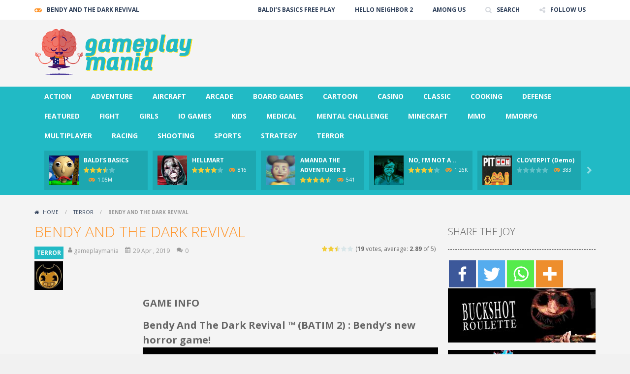

--- FILE ---
content_type: text/html; charset=UTF-8
request_url: https://gameplaymania.com/game/bendy-and-the-dark-revival-batim-2/
body_size: 21264
content:
<!doctype html>
<!--[if IE 8]><html class="ie-8" lang="en-US"><![endif]-->
<!--[if IE 9]><html class="ie-9" lang="en-US"><![endif]-->
<!--[if (gt IE 9)|!(IE)]><!--><html lang="en-US"><!--<![endif]-->
<head>
<meta charset="UTF-8">
<meta name=viewport content="width=device-width, initial-scale=1">
<meta name="theme-color" content="#3469AF">
<meta name="msapplication-navbutton-color" content="#3469AF">
<meta name="apple-mobile-web-app-status-bar-style" content="default">
<link href='https://fonts.gstatic.com' crossorigin rel='preconnect' />
	<script type="text/javascript">function theChampLoadEvent(e){var t=window.onload;if(typeof window.onload!="function"){window.onload=e}else{window.onload=function(){t();e()}}}</script>
		<script type="text/javascript">var theChampDefaultLang = 'en_US', theChampCloseIconPath = 'https://gameplaymania.com/wp-content/plugins/super-socializer/images/close.png';</script>
		<script>var theChampSiteUrl = 'https://gameplaymania.com', theChampVerified = 0, theChampEmailPopup = 0, heateorSsMoreSharePopupSearchText = 'Search';</script>
			<script> var theChampFBKey = '', theChampFBLang = 'en_US', theChampFbLikeMycred = 0, theChampSsga = 0, theChampCommentNotification = 0, theChampHeateorFcmRecentComments = 0, theChampFbIosLogin = 0; </script>
						<script type="text/javascript">var theChampFBCommentUrl = 'https://gameplaymania.com/game/bendy-and-the-dark-revival-batim-2/'; var theChampFBCommentColor = 'light'; var theChampFBCommentNumPosts = ''; var theChampFBCommentWidth = '100%'; var theChampFBCommentOrderby = 'social'; var theChampCommentingTabs = "facebook,disqus", theChampGpCommentsUrl = 'https://gameplaymania.com/game/bendy-and-the-dark-revival-batim-2/', theChampDisqusShortname = '', theChampScEnabledTabs = 'fb', theChampScLabel = 'Leave a reply', theChampScTabLabels = {"wordpress":"Default Comments (0)","fb":"Facebook Comments","disqus":"Disqus Comments"}, theChampGpCommentsWidth = 0, theChampCommentingId = 'respond'</script>
						<script> var theChampSharingAjaxUrl = 'https://gameplaymania.com/wp-admin/admin-ajax.php', heateorSsFbMessengerAPI = 'https://www.facebook.com/dialog/send?app_id=595489497242932&display=popup&link=%encoded_post_url%&redirect_uri=%encoded_post_url%',heateorSsWhatsappShareAPI = 'web', heateorSsUrlCountFetched = [], heateorSsSharesText = 'Shares', heateorSsShareText = 'Share', theChampPluginIconPath = 'https://gameplaymania.com/wp-content/plugins/super-socializer/images/logo.png', theChampSaveSharesLocally = 0, theChampHorizontalSharingCountEnable = 0, theChampVerticalSharingCountEnable = 0, theChampSharingOffset = -10, theChampCounterOffset = -10, theChampMobileStickySharingEnabled = 0, heateorSsCopyLinkMessage = "Link copied.";
		var heateorSsHorSharingShortUrl = "https://gameplaymania.com/game/bendy-and-the-dark-revival-batim-2/";var heateorSsVerticalSharingShortUrl = "https://gameplaymania.com/game/bendy-and-the-dark-revival-batim-2/";		</script>
			<style type="text/css">
						.the_champ_button_instagram span.the_champ_svg,a.the_champ_instagram span.the_champ_svg{background:radial-gradient(circle at 30% 107%,#fdf497 0,#fdf497 5%,#fd5949 45%,#d6249f 60%,#285aeb 90%)}
					.the_champ_horizontal_sharing .the_champ_svg,.heateor_ss_standard_follow_icons_container .the_champ_svg{
					color: #fff;
				border-width: 0px;
		border-style: solid;
		border-color: transparent;
	}
		.the_champ_horizontal_sharing .theChampTCBackground{
		color:#666;
	}
		.the_champ_horizontal_sharing span.the_champ_svg:hover,.heateor_ss_standard_follow_icons_container span.the_champ_svg:hover{
				border-color: transparent;
	}
		.the_champ_vertical_sharing span.the_champ_svg,.heateor_ss_floating_follow_icons_container span.the_champ_svg{
					color: #fff;
				border-width: 0px;
		border-style: solid;
		border-color: transparent;
	}
		.the_champ_vertical_sharing .theChampTCBackground{
		color:#666;
	}
		.the_champ_vertical_sharing span.the_champ_svg:hover,.heateor_ss_floating_follow_icons_container span.the_champ_svg:hover{
						border-color: transparent;
		}
	</style>
	<meta name='robots' content='index, follow, max-image-preview:large, max-snippet:-1, max-video-preview:-1' />

	<!-- This site is optimized with the Yoast SEO plugin v21.4 - https://yoast.com/wordpress/plugins/seo/ -->
	<title>lll▷ BENDY AND THE DARK REVIVAL ™ » Download FREE GAME 🥇</title>
	<meta name="description" content="BENDY AND THE DARK REVIVAL is the return of Bendy a nightmare darker than ever... The Bendy And The Ink Machine 2!!! ✅ DOWNLOAD NOW!!!" />
	<link rel="canonical" href="https://gameplaymania.com/game/bendy-and-the-dark-revival-batim-2/" />
	<meta property="og:locale" content="en_US" />
	<meta property="og:type" content="article" />
	<meta property="og:title" content="lll▷ BENDY AND THE DARK REVIVAL ™ » Download FREE GAME 🥇" />
	<meta property="og:description" content="BENDY AND THE DARK REVIVAL is the return of Bendy a nightmare darker than ever... The Bendy And The Ink Machine 2!!! ✅ DOWNLOAD NOW!!!" />
	<meta property="og:url" content="https://gameplaymania.com/game/bendy-and-the-dark-revival-batim-2/" />
	<meta property="og:site_name" content="gameplaymania.com" />
	<meta property="article:published_time" content="2019-04-29T13:41:21+00:00" />
	<meta property="article:modified_time" content="2021-03-08T15:27:06+00:00" />
	<meta property="og:image" content="https://gameplaymania.com/wp-content/uploads/thumbs/custom/B/bendy-and-the-dark-revival-thumbnail-gameplaymania.jpg" />
	<meta property="og:image:width" content="200" />
	<meta property="og:image:height" content="200" />
	<meta property="og:image:type" content="image/jpeg" />
	<meta name="author" content="gameplaymania" />
	<meta name="twitter:card" content="summary_large_image" />
	<meta name="twitter:label1" content="Written by" />
	<meta name="twitter:data1" content="gameplaymania" />
	<meta name="twitter:label2" content="Est. reading time" />
	<meta name="twitter:data2" content="3 minutes" />
	<script type="application/ld+json" class="yoast-schema-graph">{"@context":"https://schema.org","@graph":[{"@type":"Article","@id":"https://gameplaymania.com/game/bendy-and-the-dark-revival-batim-2/#article","isPartOf":{"@id":"https://gameplaymania.com/game/bendy-and-the-dark-revival-batim-2/"},"author":{"name":"gameplaymania","@id":"https://gameplaymania.com/#/schema/person/4000db25ebe35946ee9a8944644f3b1f"},"headline":"BENDY AND THE DARK REVIVAL","datePublished":"2019-04-29T13:41:21+00:00","dateModified":"2021-03-08T15:27:06+00:00","mainEntityOfPage":{"@id":"https://gameplaymania.com/game/bendy-and-the-dark-revival-batim-2/"},"wordCount":478,"publisher":{"@id":"https://gameplaymania.com/#organization"},"image":{"@id":"https://gameplaymania.com/game/bendy-and-the-dark-revival-batim-2/#primaryimage"},"thumbnailUrl":"https://gameplaymania.com/wp-content/uploads/thumbs/custom/B/bendy-and-the-dark-revival-thumbnail-gameplaymania.jpg","keywords":["mobile"],"articleSection":["TERROR"],"inLanguage":"en-US"},{"@type":"WebPage","@id":"https://gameplaymania.com/game/bendy-and-the-dark-revival-batim-2/","url":"https://gameplaymania.com/game/bendy-and-the-dark-revival-batim-2/","name":"lll▷ BENDY AND THE DARK REVIVAL ™ » Download FREE GAME 🥇","isPartOf":{"@id":"https://gameplaymania.com/#website"},"primaryImageOfPage":{"@id":"https://gameplaymania.com/game/bendy-and-the-dark-revival-batim-2/#primaryimage"},"image":{"@id":"https://gameplaymania.com/game/bendy-and-the-dark-revival-batim-2/#primaryimage"},"thumbnailUrl":"https://gameplaymania.com/wp-content/uploads/thumbs/custom/B/bendy-and-the-dark-revival-thumbnail-gameplaymania.jpg","datePublished":"2019-04-29T13:41:21+00:00","dateModified":"2021-03-08T15:27:06+00:00","description":"BENDY AND THE DARK REVIVAL is the return of Bendy a nightmare darker than ever... The Bendy And The Ink Machine 2!!! ✅ DOWNLOAD NOW!!!","breadcrumb":{"@id":"https://gameplaymania.com/game/bendy-and-the-dark-revival-batim-2/#breadcrumb"},"inLanguage":"en-US","potentialAction":[{"@type":"ReadAction","target":["https://gameplaymania.com/game/bendy-and-the-dark-revival-batim-2/"]}]},{"@type":"ImageObject","inLanguage":"en-US","@id":"https://gameplaymania.com/game/bendy-and-the-dark-revival-batim-2/#primaryimage","url":"https://gameplaymania.com/wp-content/uploads/thumbs/custom/B/bendy-and-the-dark-revival-thumbnail-gameplaymania.jpg","contentUrl":"https://gameplaymania.com/wp-content/uploads/thumbs/custom/B/bendy-and-the-dark-revival-thumbnail-gameplaymania.jpg","width":200,"height":200,"caption":"Bendy And The Dark Revival (BATIM 2) » Download FREE GAME at gameplaymania.com"},{"@type":"BreadcrumbList","@id":"https://gameplaymania.com/game/bendy-and-the-dark-revival-batim-2/#breadcrumb","itemListElement":[{"@type":"ListItem","position":1,"name":"Front","item":"https://gameplaymania.com/"},{"@type":"ListItem","position":2,"name":"BENDY AND THE DARK REVIVAL"}]},{"@type":"WebSite","@id":"https://gameplaymania.com/#website","url":"https://gameplaymania.com/","name":"gameplaymania.com","description":"Free Online Games &gt;&gt;&gt; Demo, Beta &amp; Alpha versions","publisher":{"@id":"https://gameplaymania.com/#organization"},"potentialAction":[{"@type":"SearchAction","target":{"@type":"EntryPoint","urlTemplate":"https://gameplaymania.com/?s={search_term_string}"},"query-input":"required name=search_term_string"}],"inLanguage":"en-US"},{"@type":"Organization","@id":"https://gameplaymania.com/#organization","name":"GAMEPLAYMANIA","url":"https://gameplaymania.com/","logo":{"@type":"ImageObject","inLanguage":"en-US","@id":"https://gameplaymania.com/#/schema/logo/image/","url":"https://gameplaymania.com/wp-content/uploads/2017/02/LOGO-GAMEPLAYMANIA-LOGIN-DEF.gif","contentUrl":"https://gameplaymania.com/wp-content/uploads/2017/02/LOGO-GAMEPLAYMANIA-LOGIN-DEF.gif","width":274,"height":84,"caption":"GAMEPLAYMANIA"},"image":{"@id":"https://gameplaymania.com/#/schema/logo/image/"}},{"@type":"Person","@id":"https://gameplaymania.com/#/schema/person/4000db25ebe35946ee9a8944644f3b1f","name":"gameplaymania","image":{"@type":"ImageObject","inLanguage":"en-US","@id":"https://gameplaymania.com/#/schema/person/image/","url":"https://secure.gravatar.com/avatar/6923ac411f036042d95a87fc8842deb2?s=96&d=mm&r=g","contentUrl":"https://secure.gravatar.com/avatar/6923ac411f036042d95a87fc8842deb2?s=96&d=mm&r=g","caption":"gameplaymania"},"url":"https://gameplaymania.com/game/author/gameplaymania/"}]}</script>
	<!-- / Yoast SEO plugin. -->


<link rel='dns-prefetch' href='//fonts.googleapis.com' />
<link rel="alternate" type="application/rss+xml" title="gameplaymania.com &raquo; Feed" href="https://gameplaymania.com/feed/" />
<link rel="alternate" type="application/rss+xml" title="gameplaymania.com &raquo; Comments Feed" href="https://gameplaymania.com/comments/feed/" />
<link rel="alternate" type="application/rss+xml" title="gameplaymania.com &raquo; BENDY AND THE DARK REVIVAL Comments Feed" href="https://gameplaymania.com/game/bendy-and-the-dark-revival-batim-2/feed/" />
<script type="text/javascript">
window._wpemojiSettings = {"baseUrl":"https:\/\/s.w.org\/images\/core\/emoji\/14.0.0\/72x72\/","ext":".png","svgUrl":"https:\/\/s.w.org\/images\/core\/emoji\/14.0.0\/svg\/","svgExt":".svg","source":{"concatemoji":"https:\/\/gameplaymania.com\/wp-includes\/js\/wp-emoji-release.min.js"}};
/*! This file is auto-generated */
!function(i,n){var o,s,e;function c(e){try{var t={supportTests:e,timestamp:(new Date).valueOf()};sessionStorage.setItem(o,JSON.stringify(t))}catch(e){}}function p(e,t,n){e.clearRect(0,0,e.canvas.width,e.canvas.height),e.fillText(t,0,0);var t=new Uint32Array(e.getImageData(0,0,e.canvas.width,e.canvas.height).data),r=(e.clearRect(0,0,e.canvas.width,e.canvas.height),e.fillText(n,0,0),new Uint32Array(e.getImageData(0,0,e.canvas.width,e.canvas.height).data));return t.every(function(e,t){return e===r[t]})}function u(e,t,n){switch(t){case"flag":return n(e,"\ud83c\udff3\ufe0f\u200d\u26a7\ufe0f","\ud83c\udff3\ufe0f\u200b\u26a7\ufe0f")?!1:!n(e,"\ud83c\uddfa\ud83c\uddf3","\ud83c\uddfa\u200b\ud83c\uddf3")&&!n(e,"\ud83c\udff4\udb40\udc67\udb40\udc62\udb40\udc65\udb40\udc6e\udb40\udc67\udb40\udc7f","\ud83c\udff4\u200b\udb40\udc67\u200b\udb40\udc62\u200b\udb40\udc65\u200b\udb40\udc6e\u200b\udb40\udc67\u200b\udb40\udc7f");case"emoji":return!n(e,"\ud83e\udef1\ud83c\udffb\u200d\ud83e\udef2\ud83c\udfff","\ud83e\udef1\ud83c\udffb\u200b\ud83e\udef2\ud83c\udfff")}return!1}function f(e,t,n){var r="undefined"!=typeof WorkerGlobalScope&&self instanceof WorkerGlobalScope?new OffscreenCanvas(300,150):i.createElement("canvas"),a=r.getContext("2d",{willReadFrequently:!0}),o=(a.textBaseline="top",a.font="600 32px Arial",{});return e.forEach(function(e){o[e]=t(a,e,n)}),o}function t(e){var t=i.createElement("script");t.src=e,t.defer=!0,i.head.appendChild(t)}"undefined"!=typeof Promise&&(o="wpEmojiSettingsSupports",s=["flag","emoji"],n.supports={everything:!0,everythingExceptFlag:!0},e=new Promise(function(e){i.addEventListener("DOMContentLoaded",e,{once:!0})}),new Promise(function(t){var n=function(){try{var e=JSON.parse(sessionStorage.getItem(o));if("object"==typeof e&&"number"==typeof e.timestamp&&(new Date).valueOf()<e.timestamp+604800&&"object"==typeof e.supportTests)return e.supportTests}catch(e){}return null}();if(!n){if("undefined"!=typeof Worker&&"undefined"!=typeof OffscreenCanvas&&"undefined"!=typeof URL&&URL.createObjectURL&&"undefined"!=typeof Blob)try{var e="postMessage("+f.toString()+"("+[JSON.stringify(s),u.toString(),p.toString()].join(",")+"));",r=new Blob([e],{type:"text/javascript"}),a=new Worker(URL.createObjectURL(r),{name:"wpTestEmojiSupports"});return void(a.onmessage=function(e){c(n=e.data),a.terminate(),t(n)})}catch(e){}c(n=f(s,u,p))}t(n)}).then(function(e){for(var t in e)n.supports[t]=e[t],n.supports.everything=n.supports.everything&&n.supports[t],"flag"!==t&&(n.supports.everythingExceptFlag=n.supports.everythingExceptFlag&&n.supports[t]);n.supports.everythingExceptFlag=n.supports.everythingExceptFlag&&!n.supports.flag,n.DOMReady=!1,n.readyCallback=function(){n.DOMReady=!0}}).then(function(){return e}).then(function(){var e;n.supports.everything||(n.readyCallback(),(e=n.source||{}).concatemoji?t(e.concatemoji):e.wpemoji&&e.twemoji&&(t(e.twemoji),t(e.wpemoji)))}))}((window,document),window._wpemojiSettings);
</script>
<style type="text/css">
img.wp-smiley,
img.emoji {
	display: inline !important;
	border: none !important;
	box-shadow: none !important;
	height: 1em !important;
	width: 1em !important;
	margin: 0 0.07em !important;
	vertical-align: -0.1em !important;
	background: none !important;
	padding: 0 !important;
}
</style>
	<link rel='stylesheet' id='wp-block-library-css' href='https://gameplaymania.com/wp-includes/css/dist/block-library/style.min.css' type='text/css' media='all' />
<style id='classic-theme-styles-inline-css' type='text/css'>
/*! This file is auto-generated */
.wp-block-button__link{color:#fff;background-color:#32373c;border-radius:9999px;box-shadow:none;text-decoration:none;padding:calc(.667em + 2px) calc(1.333em + 2px);font-size:1.125em}.wp-block-file__button{background:#32373c;color:#fff;text-decoration:none}
</style>
<style id='global-styles-inline-css' type='text/css'>
body{--wp--preset--color--black: #000000;--wp--preset--color--cyan-bluish-gray: #abb8c3;--wp--preset--color--white: #ffffff;--wp--preset--color--pale-pink: #f78da7;--wp--preset--color--vivid-red: #cf2e2e;--wp--preset--color--luminous-vivid-orange: #ff6900;--wp--preset--color--luminous-vivid-amber: #fcb900;--wp--preset--color--light-green-cyan: #7bdcb5;--wp--preset--color--vivid-green-cyan: #00d084;--wp--preset--color--pale-cyan-blue: #8ed1fc;--wp--preset--color--vivid-cyan-blue: #0693e3;--wp--preset--color--vivid-purple: #9b51e0;--wp--preset--gradient--vivid-cyan-blue-to-vivid-purple: linear-gradient(135deg,rgba(6,147,227,1) 0%,rgb(155,81,224) 100%);--wp--preset--gradient--light-green-cyan-to-vivid-green-cyan: linear-gradient(135deg,rgb(122,220,180) 0%,rgb(0,208,130) 100%);--wp--preset--gradient--luminous-vivid-amber-to-luminous-vivid-orange: linear-gradient(135deg,rgba(252,185,0,1) 0%,rgba(255,105,0,1) 100%);--wp--preset--gradient--luminous-vivid-orange-to-vivid-red: linear-gradient(135deg,rgba(255,105,0,1) 0%,rgb(207,46,46) 100%);--wp--preset--gradient--very-light-gray-to-cyan-bluish-gray: linear-gradient(135deg,rgb(238,238,238) 0%,rgb(169,184,195) 100%);--wp--preset--gradient--cool-to-warm-spectrum: linear-gradient(135deg,rgb(74,234,220) 0%,rgb(151,120,209) 20%,rgb(207,42,186) 40%,rgb(238,44,130) 60%,rgb(251,105,98) 80%,rgb(254,248,76) 100%);--wp--preset--gradient--blush-light-purple: linear-gradient(135deg,rgb(255,206,236) 0%,rgb(152,150,240) 100%);--wp--preset--gradient--blush-bordeaux: linear-gradient(135deg,rgb(254,205,165) 0%,rgb(254,45,45) 50%,rgb(107,0,62) 100%);--wp--preset--gradient--luminous-dusk: linear-gradient(135deg,rgb(255,203,112) 0%,rgb(199,81,192) 50%,rgb(65,88,208) 100%);--wp--preset--gradient--pale-ocean: linear-gradient(135deg,rgb(255,245,203) 0%,rgb(182,227,212) 50%,rgb(51,167,181) 100%);--wp--preset--gradient--electric-grass: linear-gradient(135deg,rgb(202,248,128) 0%,rgb(113,206,126) 100%);--wp--preset--gradient--midnight: linear-gradient(135deg,rgb(2,3,129) 0%,rgb(40,116,252) 100%);--wp--preset--font-size--small: 13px;--wp--preset--font-size--medium: 20px;--wp--preset--font-size--large: 36px;--wp--preset--font-size--x-large: 42px;--wp--preset--spacing--20: 0.44rem;--wp--preset--spacing--30: 0.67rem;--wp--preset--spacing--40: 1rem;--wp--preset--spacing--50: 1.5rem;--wp--preset--spacing--60: 2.25rem;--wp--preset--spacing--70: 3.38rem;--wp--preset--spacing--80: 5.06rem;--wp--preset--shadow--natural: 6px 6px 9px rgba(0, 0, 0, 0.2);--wp--preset--shadow--deep: 12px 12px 50px rgba(0, 0, 0, 0.4);--wp--preset--shadow--sharp: 6px 6px 0px rgba(0, 0, 0, 0.2);--wp--preset--shadow--outlined: 6px 6px 0px -3px rgba(255, 255, 255, 1), 6px 6px rgba(0, 0, 0, 1);--wp--preset--shadow--crisp: 6px 6px 0px rgba(0, 0, 0, 1);}:where(.is-layout-flex){gap: 0.5em;}:where(.is-layout-grid){gap: 0.5em;}body .is-layout-flow > .alignleft{float: left;margin-inline-start: 0;margin-inline-end: 2em;}body .is-layout-flow > .alignright{float: right;margin-inline-start: 2em;margin-inline-end: 0;}body .is-layout-flow > .aligncenter{margin-left: auto !important;margin-right: auto !important;}body .is-layout-constrained > .alignleft{float: left;margin-inline-start: 0;margin-inline-end: 2em;}body .is-layout-constrained > .alignright{float: right;margin-inline-start: 2em;margin-inline-end: 0;}body .is-layout-constrained > .aligncenter{margin-left: auto !important;margin-right: auto !important;}body .is-layout-constrained > :where(:not(.alignleft):not(.alignright):not(.alignfull)){max-width: var(--wp--style--global--content-size);margin-left: auto !important;margin-right: auto !important;}body .is-layout-constrained > .alignwide{max-width: var(--wp--style--global--wide-size);}body .is-layout-flex{display: flex;}body .is-layout-flex{flex-wrap: wrap;align-items: center;}body .is-layout-flex > *{margin: 0;}body .is-layout-grid{display: grid;}body .is-layout-grid > *{margin: 0;}:where(.wp-block-columns.is-layout-flex){gap: 2em;}:where(.wp-block-columns.is-layout-grid){gap: 2em;}:where(.wp-block-post-template.is-layout-flex){gap: 1.25em;}:where(.wp-block-post-template.is-layout-grid){gap: 1.25em;}.has-black-color{color: var(--wp--preset--color--black) !important;}.has-cyan-bluish-gray-color{color: var(--wp--preset--color--cyan-bluish-gray) !important;}.has-white-color{color: var(--wp--preset--color--white) !important;}.has-pale-pink-color{color: var(--wp--preset--color--pale-pink) !important;}.has-vivid-red-color{color: var(--wp--preset--color--vivid-red) !important;}.has-luminous-vivid-orange-color{color: var(--wp--preset--color--luminous-vivid-orange) !important;}.has-luminous-vivid-amber-color{color: var(--wp--preset--color--luminous-vivid-amber) !important;}.has-light-green-cyan-color{color: var(--wp--preset--color--light-green-cyan) !important;}.has-vivid-green-cyan-color{color: var(--wp--preset--color--vivid-green-cyan) !important;}.has-pale-cyan-blue-color{color: var(--wp--preset--color--pale-cyan-blue) !important;}.has-vivid-cyan-blue-color{color: var(--wp--preset--color--vivid-cyan-blue) !important;}.has-vivid-purple-color{color: var(--wp--preset--color--vivid-purple) !important;}.has-black-background-color{background-color: var(--wp--preset--color--black) !important;}.has-cyan-bluish-gray-background-color{background-color: var(--wp--preset--color--cyan-bluish-gray) !important;}.has-white-background-color{background-color: var(--wp--preset--color--white) !important;}.has-pale-pink-background-color{background-color: var(--wp--preset--color--pale-pink) !important;}.has-vivid-red-background-color{background-color: var(--wp--preset--color--vivid-red) !important;}.has-luminous-vivid-orange-background-color{background-color: var(--wp--preset--color--luminous-vivid-orange) !important;}.has-luminous-vivid-amber-background-color{background-color: var(--wp--preset--color--luminous-vivid-amber) !important;}.has-light-green-cyan-background-color{background-color: var(--wp--preset--color--light-green-cyan) !important;}.has-vivid-green-cyan-background-color{background-color: var(--wp--preset--color--vivid-green-cyan) !important;}.has-pale-cyan-blue-background-color{background-color: var(--wp--preset--color--pale-cyan-blue) !important;}.has-vivid-cyan-blue-background-color{background-color: var(--wp--preset--color--vivid-cyan-blue) !important;}.has-vivid-purple-background-color{background-color: var(--wp--preset--color--vivid-purple) !important;}.has-black-border-color{border-color: var(--wp--preset--color--black) !important;}.has-cyan-bluish-gray-border-color{border-color: var(--wp--preset--color--cyan-bluish-gray) !important;}.has-white-border-color{border-color: var(--wp--preset--color--white) !important;}.has-pale-pink-border-color{border-color: var(--wp--preset--color--pale-pink) !important;}.has-vivid-red-border-color{border-color: var(--wp--preset--color--vivid-red) !important;}.has-luminous-vivid-orange-border-color{border-color: var(--wp--preset--color--luminous-vivid-orange) !important;}.has-luminous-vivid-amber-border-color{border-color: var(--wp--preset--color--luminous-vivid-amber) !important;}.has-light-green-cyan-border-color{border-color: var(--wp--preset--color--light-green-cyan) !important;}.has-vivid-green-cyan-border-color{border-color: var(--wp--preset--color--vivid-green-cyan) !important;}.has-pale-cyan-blue-border-color{border-color: var(--wp--preset--color--pale-cyan-blue) !important;}.has-vivid-cyan-blue-border-color{border-color: var(--wp--preset--color--vivid-cyan-blue) !important;}.has-vivid-purple-border-color{border-color: var(--wp--preset--color--vivid-purple) !important;}.has-vivid-cyan-blue-to-vivid-purple-gradient-background{background: var(--wp--preset--gradient--vivid-cyan-blue-to-vivid-purple) !important;}.has-light-green-cyan-to-vivid-green-cyan-gradient-background{background: var(--wp--preset--gradient--light-green-cyan-to-vivid-green-cyan) !important;}.has-luminous-vivid-amber-to-luminous-vivid-orange-gradient-background{background: var(--wp--preset--gradient--luminous-vivid-amber-to-luminous-vivid-orange) !important;}.has-luminous-vivid-orange-to-vivid-red-gradient-background{background: var(--wp--preset--gradient--luminous-vivid-orange-to-vivid-red) !important;}.has-very-light-gray-to-cyan-bluish-gray-gradient-background{background: var(--wp--preset--gradient--very-light-gray-to-cyan-bluish-gray) !important;}.has-cool-to-warm-spectrum-gradient-background{background: var(--wp--preset--gradient--cool-to-warm-spectrum) !important;}.has-blush-light-purple-gradient-background{background: var(--wp--preset--gradient--blush-light-purple) !important;}.has-blush-bordeaux-gradient-background{background: var(--wp--preset--gradient--blush-bordeaux) !important;}.has-luminous-dusk-gradient-background{background: var(--wp--preset--gradient--luminous-dusk) !important;}.has-pale-ocean-gradient-background{background: var(--wp--preset--gradient--pale-ocean) !important;}.has-electric-grass-gradient-background{background: var(--wp--preset--gradient--electric-grass) !important;}.has-midnight-gradient-background{background: var(--wp--preset--gradient--midnight) !important;}.has-small-font-size{font-size: var(--wp--preset--font-size--small) !important;}.has-medium-font-size{font-size: var(--wp--preset--font-size--medium) !important;}.has-large-font-size{font-size: var(--wp--preset--font-size--large) !important;}.has-x-large-font-size{font-size: var(--wp--preset--font-size--x-large) !important;}
.wp-block-navigation a:where(:not(.wp-element-button)){color: inherit;}
:where(.wp-block-post-template.is-layout-flex){gap: 1.25em;}:where(.wp-block-post-template.is-layout-grid){gap: 1.25em;}
:where(.wp-block-columns.is-layout-flex){gap: 2em;}:where(.wp-block-columns.is-layout-grid){gap: 2em;}
.wp-block-pullquote{font-size: 1.5em;line-height: 1.6;}
</style>
<link rel='stylesheet' id='redux-extendify-styles-css' href='https://gameplaymania.com/wp-content/plugins/redux-framework/redux-core/assets/css/extendify-utilities.css' type='text/css' media='all' />
<link rel='stylesheet' id='contact-form-7-css' href='https://gameplaymania.com/wp-content/plugins/contact-form-7/includes/css/styles.css' type='text/css' media='all' />
<link rel='stylesheet' id='wp-postratings-css' href='https://gameplaymania.com/wp-content/plugins/wp-postratings/css/postratings-css.css' type='text/css' media='all' />
<link rel='stylesheet' id='wp-pagenavi-css' href='https://gameplaymania.com/wp-content/plugins/wp-pagenavi/pagenavi-css.css' type='text/css' media='all' />
<link rel='stylesheet' id='myarcadetheme-style-css' href='https://gameplaymania.com/wp-content/themes/myarcadetheme/style.css' type='text/css' media='all' />
<link rel='stylesheet' id='mt-fa-css' href='https://gameplaymania.com/wp-content/themes/myarcadetheme/css/fa.css' type='text/css' media='all' />
<link rel='stylesheet' id='mt-create-css' href='https://gameplaymania.com/wp-content/themes/myarcadetheme/create.css' type='text/css' media='all' />
<link rel='stylesheet' id='mt-opensans-css' href='//fonts.googleapis.com/css?display=swap&#038;family=Open+Sans%3A300italic%2C400italic%2C700italic%2C400%2C300%2C700&#038;subset=latin&#038;ver=9ad4963d227895a9cb8a1a96509669c7' type='text/css' media='all' />
<link rel='stylesheet' id='mt-featherlight-css' href='https://gameplaymania.com/wp-content/themes/myarcadetheme/css/featherlight.min.css' type='text/css' media='all' />
<link rel='stylesheet' id='mt-featherlight-gallery-css' href='https://gameplaymania.com/wp-content/themes/myarcadetheme/css/featherlight.gallery.min.css' type='text/css' media='all' />
<link rel='stylesheet' id='the_champ_frontend_css-css' href='https://gameplaymania.com/wp-content/plugins/super-socializer/css/front.css' type='text/css' media='all' />
<script type='text/javascript' src='https://gameplaymania.com/wp-includes/js/jquery/jquery.min.js' id='jquery-core-js'></script>
<script type='text/javascript' src='https://gameplaymania.com/wp-includes/js/jquery/jquery-migrate.min.js' id='jquery-migrate-js'></script>
<link rel="https://api.w.org/" href="https://gameplaymania.com/wp-json/" /><link rel="alternate" type="application/json" href="https://gameplaymania.com/wp-json/wp/v2/posts/2090" /><link rel="EditURI" type="application/rsd+xml" title="RSD" href="https://gameplaymania.com/xmlrpc.php?rsd" />
<link rel='shortlink' href='https://gameplaymania.com/?p=2090' />
<link rel="alternate" type="application/json+oembed" href="https://gameplaymania.com/wp-json/oembed/1.0/embed?url=https%3A%2F%2Fgameplaymania.com%2Fgame%2Fbendy-and-the-dark-revival-batim-2%2F" />
<link rel="alternate" type="text/xml+oembed" href="https://gameplaymania.com/wp-json/oembed/1.0/embed?url=https%3A%2F%2Fgameplaymania.com%2Fgame%2Fbendy-and-the-dark-revival-batim-2%2F&#038;format=xml" />
<meta name="generator" content="Redux 4.4.9" />
<meta name="generator" content="MyArcadePlugin Pro 6.2.0" />
<link rel="shortcut icon" type="image/x-icon" href="https://gameplaymania.com/wp-content/uploads/2018/09/JUGARMANIA-FAVICON.ico">
    <script type="application/ld+json">
    {
      "@context": "http://schema.org/",
      "type": "VideoGame",
      "aggregateRating": {
        "type": "aggregateRating",
        "ratingValue": "2.89",
        "reviewCount": "19",
        "bestRating": "5",
        "worstRating": "0"
      },
      "applicationCategory": "Game",
      "description": "Bendy And The Dark Revival ™ (BATIM 2) : Bendy's new horror game! Bendy And The Dark Revival is the new installment of one of the horror games, the most successful of recent times (Bendy And The Ink Machine). Little is known yet about this new delivery, only that the creators have uploaded a mysterious trailer that some consider to confirm a BATIM 2. Tip: Boris And The Dark Survival, the new Bendy game! &nbsp; In the mysterious trailer titled "Return to the studio") is not revealing ...",
      "genre": "TERROR",
      "image": "https://gameplaymania.com/wp-content/uploads/thumbs/custom/B/bendy-and-the-dark-revival-thumbnail-gameplaymania-150x150.jpg",
      "name": "BENDY AND THE DARK REVIVAL",
      "operatingSystem": "Web Browser",
      "url": "https://gameplaymania.com/game/bendy-and-the-dark-revival-batim-2/"
    }
    </script>
    <style type="text/css">.recentcomments a{display:inline !important;padding:0 !important;margin:0 !important;}</style><!--[if lt IE 9]><script src="https://gameplaymania.com/wp-content/themes/myarcadetheme/js/lib/html5.js"></script><![endif]-->
</head>

<body class="post-template-default single single-post postid-2090 single-format-standard">
    <div class="all">
    <header class="hdcn" id="header_magazine">
        <div class="hdcn-1" itemscope="itemscope" itemtype="http://www.schema.org/SiteNavigationElement">
      <div class="cont">
        <div class="fa-gamepad">BENDY AND THE DARK REVIVAL</div>
                <ul class="menu-top">
          <li id="menu-item-1257" class="menu-item menu-item-type-custom menu-item-object-custom menu-item-1257"><a href="https://gameplaymania.com/game/baldis-basics/" itemprop="url">BALDI&#8217;S BASICS FREE PLAY</a></li>
<li id="menu-item-1738" class="menu-item menu-item-type-custom menu-item-object-custom menu-item-1738"><a href="https://gameplaymania.com/game/hello-neighbor-2-hello-guest-alpha/" itemprop="url">HELLO NEIGHBOR 2</a></li>
<li id="menu-item-2087" class="menu-item menu-item-type-custom menu-item-object-custom menu-item-2087"><a href="https://gameplaymania.com/game/among-us/" itemprop="url">AMONG US</a></li>

          
                    <li><a class="fa-search" href="#" data-toggle="modal" data-target="#modl-srch">SEARCH</a></li>
          
                    <li class="shar-cnt">
            <a class="fa-share-alt" href="#">FOLLOW US</a>
            <ul class="lst-social">
                <li>
    <a target="_blank" href="https://www.facebook.com/gameplaymaniacom/" title="Facebook" class="fa-facebook">
      <span>Facebook</span>
    </a>
  </li>

  <li>
    <a target="_blank" href="https://twitter.com/gameplaym4ni4" title="Twitter" class="fa-twitter">
      <span>Twitter</span>
    </a>
  </li>





















  <li>
    <a target="_blank" href="https://gameplaymania.com/feed/" title="RSS" class="fa-rss">
      <span>RSS</span>
    </a>
  </li>
            </ul>
          </li>
                  </ul>
              </div>
    </div>
  
  <div class="hdcn-2" itemscope="itemscope" itemtype="http://schema.org/WPHeader">
    <div class="cont">
      <div class="logo">
        <a href="https://gameplaymania.com" title="gameplaymania.com" itemprop="url">
                    <img src="https://gameplaymania.com/wp-content/uploads/2017/02/LOGO-GAMEPLAYMANIA-CABECERA-DEF.gif" alt="gameplaymania.com" title="gameplaymania.com" itemprop="image"/>
        </a>
        <meta itemprop="name" content="gameplaymania.com">
      </div>

            <div class="bnr728">
        <script async src="//pagead2.googlesyndication.com/pagead/js/adsbygoogle.js"></script>
<!-- Banner cabecera jugarmania.com -->
<ins class="adsbygoogle"
     style="display:inline-block;width:728px;height:90px"
     data-ad-client="ca-pub-6128714463069315"
     data-ad-slot="6400368784"></ins>
<script>
(adsbygoogle = window.adsbygoogle || []).push({});
</script>      </div>
          </div>
  </div>

  <div class="hdcn-3">
    <div class="cont">
            <nav class="menu">
        <button class="menu-botn"><span class="fa-bars">Menu</span></button>
        <ul>
          <li id="menu-item-657" class="menu-item menu-item-type-taxonomy menu-item-object-category menu-item-657"><a href="https://gameplaymania.com/action/" itemprop="url">ACTION</a></li>
<li id="menu-item-658" class="menu-item menu-item-type-taxonomy menu-item-object-category menu-item-658"><a href="https://gameplaymania.com/adventure/" itemprop="url">ADVENTURE</a></li>
<li id="menu-item-659" class="menu-item menu-item-type-taxonomy menu-item-object-category menu-item-659"><a href="https://gameplaymania.com/aircraft/" itemprop="url">AIRCRAFT</a></li>
<li id="menu-item-660" class="menu-item menu-item-type-taxonomy menu-item-object-category menu-item-660"><a href="https://gameplaymania.com/arcade/" itemprop="url">ARCADE</a></li>
<li id="menu-item-661" class="menu-item menu-item-type-taxonomy menu-item-object-category menu-item-661"><a href="https://gameplaymania.com/board-games/" itemprop="url">BOARD GAMES</a></li>
<li id="menu-item-662" class="menu-item menu-item-type-taxonomy menu-item-object-category menu-item-662"><a href="https://gameplaymania.com/cartoon/" itemprop="url">CARTOON</a></li>
<li id="menu-item-663" class="menu-item menu-item-type-taxonomy menu-item-object-category menu-item-663"><a href="https://gameplaymania.com/casino/" itemprop="url">CASINO</a></li>
<li id="menu-item-664" class="menu-item menu-item-type-taxonomy menu-item-object-category menu-item-664"><a href="https://gameplaymania.com/classic/" itemprop="url">CLASSIC</a></li>
<li id="menu-item-665" class="menu-item menu-item-type-taxonomy menu-item-object-category menu-item-665"><a href="https://gameplaymania.com/cooking/" itemprop="url">COOKING</a></li>
<li id="menu-item-666" class="menu-item menu-item-type-taxonomy menu-item-object-category menu-item-666"><a href="https://gameplaymania.com/defense/" itemprop="url">DEFENSE</a></li>
<li id="menu-item-667" class="menu-item menu-item-type-taxonomy menu-item-object-category menu-item-667"><a href="https://gameplaymania.com/featured/" itemprop="url">FEATURED</a></li>
<li id="menu-item-668" class="menu-item menu-item-type-taxonomy menu-item-object-category menu-item-668"><a href="https://gameplaymania.com/fight/" itemprop="url">FIGHT</a></li>
<li id="menu-item-669" class="menu-item menu-item-type-taxonomy menu-item-object-category menu-item-669"><a href="https://gameplaymania.com/girls/" itemprop="url">GIRLS</a></li>
<li id="menu-item-670" class="menu-item menu-item-type-taxonomy menu-item-object-category menu-item-670"><a href="https://gameplaymania.com/io-games/" itemprop="url">IO GAMES</a></li>
<li id="menu-item-671" class="menu-item menu-item-type-taxonomy menu-item-object-category menu-item-671"><a href="https://gameplaymania.com/kids/" itemprop="url">KIDS</a></li>
<li id="menu-item-672" class="menu-item menu-item-type-taxonomy menu-item-object-category menu-item-672"><a href="https://gameplaymania.com/medical/" itemprop="url">MEDICAL</a></li>
<li id="menu-item-673" class="menu-item menu-item-type-taxonomy menu-item-object-category menu-item-673"><a href="https://gameplaymania.com/mental-challenge/" itemprop="url">MENTAL CHALLENGE</a></li>
<li id="menu-item-674" class="menu-item menu-item-type-taxonomy menu-item-object-category menu-item-674"><a href="https://gameplaymania.com/minecraft/" itemprop="url">MINECRAFT</a></li>
<li id="menu-item-675" class="menu-item menu-item-type-taxonomy menu-item-object-category menu-item-675"><a href="https://gameplaymania.com/mmo/" itemprop="url">MMO</a></li>
<li id="menu-item-676" class="menu-item menu-item-type-taxonomy menu-item-object-category menu-item-676"><a href="https://gameplaymania.com/mmorpg/" itemprop="url">MMORPG</a></li>
<li id="menu-item-677" class="menu-item menu-item-type-taxonomy menu-item-object-category menu-item-677"><a href="https://gameplaymania.com/multiplayer/" itemprop="url">MULTIPLAYER</a></li>
<li id="menu-item-678" class="menu-item menu-item-type-taxonomy menu-item-object-category menu-item-678"><a href="https://gameplaymania.com/racing/" itemprop="url">RACING</a></li>
<li id="menu-item-679" class="menu-item menu-item-type-taxonomy menu-item-object-category menu-item-679"><a href="https://gameplaymania.com/shooting/" itemprop="url">SHOOTING</a></li>
<li id="menu-item-680" class="menu-item menu-item-type-taxonomy menu-item-object-category menu-item-680"><a href="https://gameplaymania.com/sports/" itemprop="url">SPORTS</a></li>
<li id="menu-item-681" class="menu-item menu-item-type-taxonomy menu-item-object-category menu-item-681"><a href="https://gameplaymania.com/strategy/" itemprop="url">STRATEGY</a></li>
<li id="menu-item-682" class="menu-item menu-item-type-taxonomy menu-item-object-category current-post-ancestor current-menu-parent current-post-parent menu-item-682"><a href="https://gameplaymania.com/terror/" itemprop="url">TERROR</a></li>
        </ul>

              </nav>

          </div>
  </div>

      <div class="hdcn-4">
      <div class="cont">
        <div class="mt-bx-loading"></div>
        <div class="hdgms-cn" style="visibility:hidden">
          <ul class="sldr-hd">
                        <!--<game>-->
            <li>
              <div class="gmcn-smal">
                <figure class="gm-imag"><a href="https://gameplaymania.com/game/baldis-basics/"><img src="https://gameplaymania.com/wp-content/uploads/thumbs/custom/B/baldi-s-basics-thumbnail-gameplaymania-150x150.jpg" width="60" height="60"  alt="BALDI&#8217;S BASICS" /><span class="fa-gamepad"><strong>PLAY</strong> <span>NOW!</span></span></a></figure>
                <div class="gm-titl"><a href="https://gameplaymania.com/game/baldis-basics/">BALDI&#8217;S BASICS</a></div>

                 <div class="gm-vpcn">
    <div class="gm-vote">
      <div class="post-ratings">
        <img src="https://gameplaymania.com/wp-content/plugins/wp-postratings/images/stars/rating_on.gif" alt="495 votes, average: 3.85 out of 5" title="495 votes, average: 3.85 out of 5" class="post-ratings-image" /><img src="https://gameplaymania.com/wp-content/plugins/wp-postratings/images/stars/rating_on.gif" alt="495 votes, average: 3.85 out of 5" title="495 votes, average: 3.85 out of 5" class="post-ratings-image" /><img src="https://gameplaymania.com/wp-content/plugins/wp-postratings/images/stars/rating_on.gif" alt="495 votes, average: 3.85 out of 5" title="495 votes, average: 3.85 out of 5" class="post-ratings-image" /><img src="https://gameplaymania.com/wp-content/plugins/wp-postratings/images/stars/rating_half.gif" alt="495 votes, average: 3.85 out of 5" title="495 votes, average: 3.85 out of 5" class="post-ratings-image" /><img src="https://gameplaymania.com/wp-content/plugins/wp-postratings/images/stars/rating_off.gif" alt="495 votes, average: 3.85 out of 5" title="495 votes, average: 3.85 out of 5" class="post-ratings-image" /><meta itemprop="name" content="BALDI&#8217;S BASICS" /><meta itemprop="headline" content="BALDI&#8217;S BASICS" /><meta itemprop="description" content="
Baldi's Basics is an educational game in which nothing is what it seems... it's a horror game!







Baldi's Basics is an addictive and disturbing horror game in which you'll confront a Baldi: the b..." /><meta itemprop="datePublished" content="2018-05-23T12:39:25+00:00" /><meta itemprop="dateModified" content="2023-09-22T16:43:52+00:00" /><meta itemprop="url" content="https://gameplaymania.com/game/baldis-basics/" /><meta itemprop="author" content="gameplaymania" /><meta itemprop="mainEntityOfPage" content="https://gameplaymania.com/game/baldis-basics/" /><div style="display: none;" itemprop="image" itemscope itemtype="https://schema.org/ImageObject"><meta itemprop="url" content="https://gameplaymania.com/wp-content/uploads/thumbs/custom/B/baldi-s-basics-thumbnail-gameplaymania-150x150.jpg" /><meta itemprop="width" content="150" /><meta itemprop="height" content="150" /></div><div style="display: none;" itemprop="publisher" itemscope itemtype="https://schema.org/Organization"><meta itemprop="name" content="gameplaymania.com" /><meta itemprop="url" content="https://gameplaymania.com" /><div itemprop="logo" itemscope itemtype="https://schema.org/ImageObject"><meta itemprop="url" content="" /></div></div><div style="display: none;" itemprop="aggregateRating" itemscope itemtype="https://schema.org/AggregateRating"><meta itemprop="bestRating" content="5" /><meta itemprop="worstRating" content="1" /><meta itemprop="ratingValue" content="3.85" /><meta itemprop="ratingCount" content="495" /></div>      </div>
    </div>

    <span class="gm-play fa-gamepad">1.05M</span>  </div>
                </div>
            </li>
            <!--</game>-->
                        <!--<game>-->
            <li>
              <div class="gmcn-smal">
                <figure class="gm-imag"><a href="https://gameplaymania.com/game/hellmart/"><img src="https://gameplaymania.com/wp-content/uploads/thumbs/custom/H/hellmart-demo-thumbnail-gameplaymania-150x150.jpg" width="60" height="60"  alt="HELLMART" /><span class="fa-gamepad"><strong>PLAY</strong> <span>NOW!</span></span></a></figure>
                <div class="gm-titl"><a href="https://gameplaymania.com/game/hellmart/">HELLMART</a></div>

                 <div class="gm-vpcn">
    <div class="gm-vote">
      <div class="post-ratings">
        <img src="https://gameplaymania.com/wp-content/plugins/wp-postratings/images/stars/rating_on.gif" alt="1 vote, average: 4.00 out of 5" title="1 vote, average: 4.00 out of 5" class="post-ratings-image" /><img src="https://gameplaymania.com/wp-content/plugins/wp-postratings/images/stars/rating_on.gif" alt="1 vote, average: 4.00 out of 5" title="1 vote, average: 4.00 out of 5" class="post-ratings-image" /><img src="https://gameplaymania.com/wp-content/plugins/wp-postratings/images/stars/rating_on.gif" alt="1 vote, average: 4.00 out of 5" title="1 vote, average: 4.00 out of 5" class="post-ratings-image" /><img src="https://gameplaymania.com/wp-content/plugins/wp-postratings/images/stars/rating_on.gif" alt="1 vote, average: 4.00 out of 5" title="1 vote, average: 4.00 out of 5" class="post-ratings-image" /><img src="https://gameplaymania.com/wp-content/plugins/wp-postratings/images/stars/rating_off.gif" alt="1 vote, average: 4.00 out of 5" title="1 vote, average: 4.00 out of 5" class="post-ratings-image" /><meta itemprop="name" content="HELLMART" /><meta itemprop="headline" content="HELLMART" /><meta itemprop="description" content="
Hellmart is a 24-Hour Supermarket Simulator Infested with Monstrous Beings















Discover Hellmart, one of the horror games in the survival horror genre for PC where you must survive in a su..." /><meta itemprop="datePublished" content="2025-12-03T22:59:22+00:00" /><meta itemprop="dateModified" content="2025-12-03T23:16:51+00:00" /><meta itemprop="url" content="https://gameplaymania.com/game/hellmart/" /><meta itemprop="author" content="gameplaymania" /><meta itemprop="mainEntityOfPage" content="https://gameplaymania.com/game/hellmart/" /><div style="display: none;" itemprop="image" itemscope itemtype="https://schema.org/ImageObject"><meta itemprop="url" content="https://gameplaymania.com/wp-content/uploads/thumbs/custom/H/hellmart-demo-thumbnail-gameplaymania-150x150.jpg" /><meta itemprop="width" content="150" /><meta itemprop="height" content="150" /></div><div style="display: none;" itemprop="publisher" itemscope itemtype="https://schema.org/Organization"><meta itemprop="name" content="gameplaymania.com" /><meta itemprop="url" content="https://gameplaymania.com" /><div itemprop="logo" itemscope itemtype="https://schema.org/ImageObject"><meta itemprop="url" content="" /></div></div><div style="display: none;" itemprop="aggregateRating" itemscope itemtype="https://schema.org/AggregateRating"><meta itemprop="bestRating" content="5" /><meta itemprop="worstRating" content="1" /><meta itemprop="ratingValue" content="4" /><meta itemprop="ratingCount" content="1" /></div>      </div>
    </div>

    <span class="gm-play fa-gamepad">816</span>  </div>
                </div>
            </li>
            <!--</game>-->
                        <!--<game>-->
            <li>
              <div class="gmcn-smal">
                <figure class="gm-imag"><a href="https://gameplaymania.com/game/amanda-the-adventurer-3/"><img src="https://gameplaymania.com/wp-content/uploads/thumbs/custom/A/amanda-the-adventurer-3-thumbnail-gameplaymania-150x150.jpg" width="60" height="60"  alt="AMANDA THE ADVENTURER 3" /><span class="fa-gamepad"><strong>PLAY</strong> <span>NOW!</span></span></a></figure>
                <div class="gm-titl"><a href="https://gameplaymania.com/game/amanda-the-adventurer-3/">AMANDA THE ADVENTURER 3</a></div>

                 <div class="gm-vpcn">
    <div class="gm-vote">
      <div class="post-ratings">
        <img src="https://gameplaymania.com/wp-content/plugins/wp-postratings/images/stars/rating_on.gif" alt="2 votes, average: 4.50 out of 5" title="2 votes, average: 4.50 out of 5" class="post-ratings-image" /><img src="https://gameplaymania.com/wp-content/plugins/wp-postratings/images/stars/rating_on.gif" alt="2 votes, average: 4.50 out of 5" title="2 votes, average: 4.50 out of 5" class="post-ratings-image" /><img src="https://gameplaymania.com/wp-content/plugins/wp-postratings/images/stars/rating_on.gif" alt="2 votes, average: 4.50 out of 5" title="2 votes, average: 4.50 out of 5" class="post-ratings-image" /><img src="https://gameplaymania.com/wp-content/plugins/wp-postratings/images/stars/rating_on.gif" alt="2 votes, average: 4.50 out of 5" title="2 votes, average: 4.50 out of 5" class="post-ratings-image" /><img src="https://gameplaymania.com/wp-content/plugins/wp-postratings/images/stars/rating_half.gif" alt="2 votes, average: 4.50 out of 5" title="2 votes, average: 4.50 out of 5" class="post-ratings-image" /><meta itemprop="name" content="AMANDA THE ADVENTURER 3" /><meta itemprop="headline" content="AMANDA THE ADVENTURER 3" /><meta itemprop="description" content="
Amanda the Adventurer 3: Complete Guide, Tips, Story and How to Play















Do you love adventure games with a touch of mystery, dark humor, and unforgettable characters? Amanda the Adventure..." /><meta itemprop="datePublished" content="2025-11-21T23:17:27+00:00" /><meta itemprop="dateModified" content="2025-12-03T22:46:36+00:00" /><meta itemprop="url" content="https://gameplaymania.com/game/amanda-the-adventurer-3/" /><meta itemprop="author" content="gameplaymania" /><meta itemprop="mainEntityOfPage" content="https://gameplaymania.com/game/amanda-the-adventurer-3/" /><div style="display: none;" itemprop="image" itemscope itemtype="https://schema.org/ImageObject"><meta itemprop="url" content="https://gameplaymania.com/wp-content/uploads/thumbs/custom/A/amanda-the-adventurer-3-thumbnail-gameplaymania-150x150.jpg" /><meta itemprop="width" content="150" /><meta itemprop="height" content="150" /></div><div style="display: none;" itemprop="publisher" itemscope itemtype="https://schema.org/Organization"><meta itemprop="name" content="gameplaymania.com" /><meta itemprop="url" content="https://gameplaymania.com" /><div itemprop="logo" itemscope itemtype="https://schema.org/ImageObject"><meta itemprop="url" content="" /></div></div><div style="display: none;" itemprop="aggregateRating" itemscope itemtype="https://schema.org/AggregateRating"><meta itemprop="bestRating" content="5" /><meta itemprop="worstRating" content="1" /><meta itemprop="ratingValue" content="4.5" /><meta itemprop="ratingCount" content="2" /></div>      </div>
    </div>

    <span class="gm-play fa-gamepad">541</span>  </div>
                </div>
            </li>
            <!--</game>-->
                        <!--<game>-->
            <li>
              <div class="gmcn-smal">
                <figure class="gm-imag"><a href="https://gameplaymania.com/game/no-im-not-a-human-demo/"><img src="https://gameplaymania.com/wp-content/uploads/thumbs/custom/N/no-i-m-not-a-human-thumbnail-gameplaymania-150x150.jpg" width="60" height="60"  alt="NO, I&#8217;M NOT A HUMAN (Demo)" /><span class="fa-gamepad"><strong>PLAY</strong> <span>NOW!</span></span></a></figure>
                <div class="gm-titl"><a href="https://gameplaymania.com/game/no-im-not-a-human-demo/">NO, I&#8217;M NOT A ..</a></div>

                 <div class="gm-vpcn">
    <div class="gm-vote">
      <div class="post-ratings">
        <img src="https://gameplaymania.com/wp-content/plugins/wp-postratings/images/stars/rating_on.gif" alt="1 vote, average: 4.00 out of 5" title="1 vote, average: 4.00 out of 5" class="post-ratings-image" /><img src="https://gameplaymania.com/wp-content/plugins/wp-postratings/images/stars/rating_on.gif" alt="1 vote, average: 4.00 out of 5" title="1 vote, average: 4.00 out of 5" class="post-ratings-image" /><img src="https://gameplaymania.com/wp-content/plugins/wp-postratings/images/stars/rating_on.gif" alt="1 vote, average: 4.00 out of 5" title="1 vote, average: 4.00 out of 5" class="post-ratings-image" /><img src="https://gameplaymania.com/wp-content/plugins/wp-postratings/images/stars/rating_on.gif" alt="1 vote, average: 4.00 out of 5" title="1 vote, average: 4.00 out of 5" class="post-ratings-image" /><img src="https://gameplaymania.com/wp-content/plugins/wp-postratings/images/stars/rating_off.gif" alt="1 vote, average: 4.00 out of 5" title="1 vote, average: 4.00 out of 5" class="post-ratings-image" /><meta itemprop="name" content="NO, I&#8217;M NOT A HUMAN (Demo)" /><meta itemprop="headline" content="NO, I&#8217;M NOT A HUMAN (Demo)" /><meta itemprop="description" content="
NO, I'M NOT A HUMAN is a Horror Game set in an Apocalyptic Scenario where Distrust and Paranoia will take over you















No, I'm Not a Human is one of the most popular horror games right now..." /><meta itemprop="datePublished" content="2025-11-19T00:07:33+00:00" /><meta itemprop="dateModified" content="2025-11-19T00:07:36+00:00" /><meta itemprop="url" content="https://gameplaymania.com/game/no-im-not-a-human-demo/" /><meta itemprop="author" content="gameplaymania" /><meta itemprop="mainEntityOfPage" content="https://gameplaymania.com/game/no-im-not-a-human-demo/" /><div style="display: none;" itemprop="image" itemscope itemtype="https://schema.org/ImageObject"><meta itemprop="url" content="https://gameplaymania.com/wp-content/uploads/thumbs/custom/N/no-i-m-not-a-human-thumbnail-gameplaymania-150x150.jpg" /><meta itemprop="width" content="150" /><meta itemprop="height" content="150" /></div><div style="display: none;" itemprop="publisher" itemscope itemtype="https://schema.org/Organization"><meta itemprop="name" content="gameplaymania.com" /><meta itemprop="url" content="https://gameplaymania.com" /><div itemprop="logo" itemscope itemtype="https://schema.org/ImageObject"><meta itemprop="url" content="" /></div></div><div style="display: none;" itemprop="aggregateRating" itemscope itemtype="https://schema.org/AggregateRating"><meta itemprop="bestRating" content="5" /><meta itemprop="worstRating" content="1" /><meta itemprop="ratingValue" content="4" /><meta itemprop="ratingCount" content="1" /></div>      </div>
    </div>

    <span class="gm-play fa-gamepad">1.26K</span>  </div>
                </div>
            </li>
            <!--</game>-->
                        <!--<game>-->
            <li>
              <div class="gmcn-smal">
                <figure class="gm-imag"><a href="https://gameplaymania.com/game/cloverpit-demo/"><img src="https://gameplaymania.com/wp-content/uploads/thumbs/custom/C/cloverpit-thumbnail-gameplaymania-150x150.jpg" width="60" height="60"  alt="CLOVERPIT (Demo)" /><span class="fa-gamepad"><strong>PLAY</strong> <span>NOW!</span></span></a></figure>
                <div class="gm-titl"><a href="https://gameplaymania.com/game/cloverpit-demo/">CLOVERPIT (Demo)</a></div>

                 <div class="gm-vpcn">
    <div class="gm-vote">
      <div class="post-ratings">
        <img src="https://gameplaymania.com/wp-content/plugins/wp-postratings/images/stars/rating_off.gif" alt="0 votes, average: 0.00 out of 5" title="0 votes, average: 0.00 out of 5" class="post-ratings-image" /><img src="https://gameplaymania.com/wp-content/plugins/wp-postratings/images/stars/rating_off.gif" alt="0 votes, average: 0.00 out of 5" title="0 votes, average: 0.00 out of 5" class="post-ratings-image" /><img src="https://gameplaymania.com/wp-content/plugins/wp-postratings/images/stars/rating_off.gif" alt="0 votes, average: 0.00 out of 5" title="0 votes, average: 0.00 out of 5" class="post-ratings-image" /><img src="https://gameplaymania.com/wp-content/plugins/wp-postratings/images/stars/rating_off.gif" alt="0 votes, average: 0.00 out of 5" title="0 votes, average: 0.00 out of 5" class="post-ratings-image" /><img src="https://gameplaymania.com/wp-content/plugins/wp-postratings/images/stars/rating_off.gif" alt="0 votes, average: 0.00 out of 5" title="0 votes, average: 0.00 out of 5" class="post-ratings-image" /><meta itemprop="name" content="CLOVERPIT (Demo)" /><meta itemprop="headline" content="CLOVERPIT (Demo)" /><meta itemprop="description" content="
In CLOVERPIT you will be immersed in a Horror Game where you must settle your debt in order to escape















CloverPit is the latest masterpiece in horror games, based on a very simple missio..." /><meta itemprop="datePublished" content="2025-11-18T23:43:03+00:00" /><meta itemprop="dateModified" content="2025-11-18T23:43:05+00:00" /><meta itemprop="url" content="https://gameplaymania.com/game/cloverpit-demo/" /><meta itemprop="author" content="gameplaymania" /><meta itemprop="mainEntityOfPage" content="https://gameplaymania.com/game/cloverpit-demo/" /><div style="display: none;" itemprop="image" itemscope itemtype="https://schema.org/ImageObject"><meta itemprop="url" content="https://gameplaymania.com/wp-content/uploads/thumbs/custom/C/cloverpit-thumbnail-gameplaymania-150x150.jpg" /><meta itemprop="width" content="150" /><meta itemprop="height" content="150" /></div><div style="display: none;" itemprop="publisher" itemscope itemtype="https://schema.org/Organization"><meta itemprop="name" content="gameplaymania.com" /><meta itemprop="url" content="https://gameplaymania.com" /><div itemprop="logo" itemscope itemtype="https://schema.org/ImageObject"><meta itemprop="url" content="" /></div></div>      </div>
    </div>

    <span class="gm-play fa-gamepad">383</span>  </div>
                </div>
            </li>
            <!--</game>-->
                        <!--<game>-->
            <li>
              <div class="gmcn-smal">
                <figure class="gm-imag"><a href="https://gameplaymania.com/game/fnaf-secret-of-the-mimic/"><img src="https://gameplaymania.com/wp-content/uploads/thumbs/custom/F/fnaf-secret-of-the-mimic-thumbnail-gameplaymania-150x150.jpg" width="60" height="60"  alt="FNAF: Secret of the Mimic" /><span class="fa-gamepad"><strong>PLAY</strong> <span>NOW!</span></span></a></figure>
                <div class="gm-titl"><a href="https://gameplaymania.com/game/fnaf-secret-of-the-mimic/">FNAF: Secret of the Mimic</a></div>

                 <div class="gm-vpcn">
    <div class="gm-vote">
      <div class="post-ratings">
        <img src="https://gameplaymania.com/wp-content/plugins/wp-postratings/images/stars/rating_on.gif" alt="1 vote, average: 3.00 out of 5" title="1 vote, average: 3.00 out of 5" class="post-ratings-image" /><img src="https://gameplaymania.com/wp-content/plugins/wp-postratings/images/stars/rating_on.gif" alt="1 vote, average: 3.00 out of 5" title="1 vote, average: 3.00 out of 5" class="post-ratings-image" /><img src="https://gameplaymania.com/wp-content/plugins/wp-postratings/images/stars/rating_on.gif" alt="1 vote, average: 3.00 out of 5" title="1 vote, average: 3.00 out of 5" class="post-ratings-image" /><img src="https://gameplaymania.com/wp-content/plugins/wp-postratings/images/stars/rating_off.gif" alt="1 vote, average: 3.00 out of 5" title="1 vote, average: 3.00 out of 5" class="post-ratings-image" /><img src="https://gameplaymania.com/wp-content/plugins/wp-postratings/images/stars/rating_off.gif" alt="1 vote, average: 3.00 out of 5" title="1 vote, average: 3.00 out of 5" class="post-ratings-image" /><meta itemprop="name" content="FNAF: Secret of the Mimic" /><meta itemprop="headline" content="FNAF: Secret of the Mimic" /><meta itemprop="description" content="
Five Nights at Freddy's: Secret of the Mimic is the New Horror Game of the FNAF Saga &ndash; Escape from the Mimic!















Five Nights at Freddy's Secret of the Mimic (also known as FNAF SOTM) is t..." /><meta itemprop="datePublished" content="2025-11-18T23:15:27+00:00" /><meta itemprop="dateModified" content="2025-11-18T23:30:30+00:00" /><meta itemprop="url" content="https://gameplaymania.com/game/fnaf-secret-of-the-mimic/" /><meta itemprop="author" content="gameplaymania" /><meta itemprop="mainEntityOfPage" content="https://gameplaymania.com/game/fnaf-secret-of-the-mimic/" /><div style="display: none;" itemprop="image" itemscope itemtype="https://schema.org/ImageObject"><meta itemprop="url" content="https://gameplaymania.com/wp-content/uploads/thumbs/custom/F/fnaf-secret-of-the-mimic-thumbnail-gameplaymania-150x150.jpg" /><meta itemprop="width" content="150" /><meta itemprop="height" content="150" /></div><div style="display: none;" itemprop="publisher" itemscope itemtype="https://schema.org/Organization"><meta itemprop="name" content="gameplaymania.com" /><meta itemprop="url" content="https://gameplaymania.com" /><div itemprop="logo" itemscope itemtype="https://schema.org/ImageObject"><meta itemprop="url" content="" /></div></div><div style="display: none;" itemprop="aggregateRating" itemscope itemtype="https://schema.org/AggregateRating"><meta itemprop="bestRating" content="5" /><meta itemprop="worstRating" content="1" /><meta itemprop="ratingValue" content="3" /><meta itemprop="ratingCount" content="1" /></div>      </div>
    </div>

    <span class="gm-play fa-gamepad">550</span>  </div>
                </div>
            </li>
            <!--</game>-->
                        <!--<game>-->
            <li>
              <div class="gmcn-smal">
                <figure class="gm-imag"><a href="https://gameplaymania.com/game/dead-rails-roblox/"><img src="https://gameplaymania.com/wp-content/uploads/thumbs/custom/D/dead-rails-roblox-thumbnail-gameplaymania-150x150.jpg" width="60" height="60"  alt="DEAD RAILS Roblox" /><span class="fa-gamepad"><strong>PLAY</strong> <span>NOW!</span></span></a></figure>
                <div class="gm-titl"><a href="https://gameplaymania.com/game/dead-rails-roblox/">DEAD RAILS Roblox</a></div>

                 <div class="gm-vpcn">
    <div class="gm-vote">
      <div class="post-ratings">
        <img src="https://gameplaymania.com/wp-content/plugins/wp-postratings/images/stars/rating_off.gif" alt="0 votes, average: 0.00 out of 5" title="0 votes, average: 0.00 out of 5" class="post-ratings-image" /><img src="https://gameplaymania.com/wp-content/plugins/wp-postratings/images/stars/rating_off.gif" alt="0 votes, average: 0.00 out of 5" title="0 votes, average: 0.00 out of 5" class="post-ratings-image" /><img src="https://gameplaymania.com/wp-content/plugins/wp-postratings/images/stars/rating_off.gif" alt="0 votes, average: 0.00 out of 5" title="0 votes, average: 0.00 out of 5" class="post-ratings-image" /><img src="https://gameplaymania.com/wp-content/plugins/wp-postratings/images/stars/rating_off.gif" alt="0 votes, average: 0.00 out of 5" title="0 votes, average: 0.00 out of 5" class="post-ratings-image" /><img src="https://gameplaymania.com/wp-content/plugins/wp-postratings/images/stars/rating_off.gif" alt="0 votes, average: 0.00 out of 5" title="0 votes, average: 0.00 out of 5" class="post-ratings-image" /><meta itemprop="name" content="DEAD RAILS Roblox" /><meta itemprop="headline" content="DEAD RAILS Roblox" /><meta itemprop="description" content="
DEAD RAILS is the Roblox Game where you will live an Epic Story in a Wild West plagued with Zombies















Dead Rails is another successful viral indie game on Roblox and one of the horror ga..." /><meta itemprop="datePublished" content="2025-11-18T22:44:57+00:00" /><meta itemprop="dateModified" content="2025-11-18T23:01:05+00:00" /><meta itemprop="url" content="https://gameplaymania.com/game/dead-rails-roblox/" /><meta itemprop="author" content="gameplaymania" /><meta itemprop="mainEntityOfPage" content="https://gameplaymania.com/game/dead-rails-roblox/" /><div style="display: none;" itemprop="image" itemscope itemtype="https://schema.org/ImageObject"><meta itemprop="url" content="https://gameplaymania.com/wp-content/uploads/thumbs/custom/D/dead-rails-roblox-thumbnail-gameplaymania-150x150.jpg" /><meta itemprop="width" content="150" /><meta itemprop="height" content="150" /></div><div style="display: none;" itemprop="publisher" itemscope itemtype="https://schema.org/Organization"><meta itemprop="name" content="gameplaymania.com" /><meta itemprop="url" content="https://gameplaymania.com" /><div itemprop="logo" itemscope itemtype="https://schema.org/ImageObject"><meta itemprop="url" content="" /></div></div>      </div>
    </div>

    <span class="gm-play fa-gamepad">365</span>  </div>
                </div>
            </li>
            <!--</game>-->
                        <!--<game>-->
            <li>
              <div class="gmcn-smal">
                <figure class="gm-imag"><a href="https://gameplaymania.com/game/repo-online/"><img src="https://gameplaymania.com/wp-content/uploads/thumbs/custom/R/repo-thumbnail-gameplaymania-150x150.jpg" width="60" height="60"  alt="REPO" /><span class="fa-gamepad"><strong>PLAY</strong> <span>NOW!</span></span></a></figure>
                <div class="gm-titl"><a href="https://gameplaymania.com/game/repo-online/">REPO</a></div>

                 <div class="gm-vpcn">
    <div class="gm-vote">
      <div class="post-ratings">
        <img src="https://gameplaymania.com/wp-content/plugins/wp-postratings/images/stars/rating_on.gif" alt="1 vote, average: 4.00 out of 5" title="1 vote, average: 4.00 out of 5" class="post-ratings-image" /><img src="https://gameplaymania.com/wp-content/plugins/wp-postratings/images/stars/rating_on.gif" alt="1 vote, average: 4.00 out of 5" title="1 vote, average: 4.00 out of 5" class="post-ratings-image" /><img src="https://gameplaymania.com/wp-content/plugins/wp-postratings/images/stars/rating_on.gif" alt="1 vote, average: 4.00 out of 5" title="1 vote, average: 4.00 out of 5" class="post-ratings-image" /><img src="https://gameplaymania.com/wp-content/plugins/wp-postratings/images/stars/rating_on.gif" alt="1 vote, average: 4.00 out of 5" title="1 vote, average: 4.00 out of 5" class="post-ratings-image" /><img src="https://gameplaymania.com/wp-content/plugins/wp-postratings/images/stars/rating_off.gif" alt="1 vote, average: 4.00 out of 5" title="1 vote, average: 4.00 out of 5" class="post-ratings-image" /><meta itemprop="name" content="REPO" /><meta itemprop="headline" content="REPO" /><meta itemprop="description" content="
R.E.P.O. has become the most viral Cooperative Horror Game of the moment&hellip; And comical!















R.E.P.O. is one of the best-known horror games so far this year, but why? for its physics-based g..." /><meta itemprop="datePublished" content="2025-04-22T23:35:59+00:00" /><meta itemprop="dateModified" content="2025-11-18T23:46:24+00:00" /><meta itemprop="url" content="https://gameplaymania.com/game/repo-online/" /><meta itemprop="author" content="gameplaymania" /><meta itemprop="mainEntityOfPage" content="https://gameplaymania.com/game/repo-online/" /><div style="display: none;" itemprop="image" itemscope itemtype="https://schema.org/ImageObject"><meta itemprop="url" content="https://gameplaymania.com/wp-content/uploads/thumbs/custom/R/repo-thumbnail-gameplaymania-150x150.jpg" /><meta itemprop="width" content="150" /><meta itemprop="height" content="150" /></div><div style="display: none;" itemprop="publisher" itemscope itemtype="https://schema.org/Organization"><meta itemprop="name" content="gameplaymania.com" /><meta itemprop="url" content="https://gameplaymania.com" /><div itemprop="logo" itemscope itemtype="https://schema.org/ImageObject"><meta itemprop="url" content="" /></div></div><div style="display: none;" itemprop="aggregateRating" itemscope itemtype="https://schema.org/AggregateRating"><meta itemprop="bestRating" content="5" /><meta itemprop="worstRating" content="1" /><meta itemprop="ratingValue" content="4" /><meta itemprop="ratingCount" content="1" /></div>      </div>
    </div>

    <span class="gm-play fa-gamepad">1.84K</span>  </div>
                </div>
            </li>
            <!--</game>-->
                        <!--<game>-->
            <li>
              <div class="gmcn-smal">
                <figure class="gm-imag"><a href="https://gameplaymania.com/game/a-game-about-digging-a-hole-beta/"><img src="https://gameplaymania.com/wp-content/uploads/thumbs/custom/A/a-game-about-digging-a-hole-thumbnail-gameplaymania-150x150.jpg" width="60" height="60"  alt="A GAME ABOUT DIGGING A HOLE" /><span class="fa-gamepad"><strong>PLAY</strong> <span>NOW!</span></span></a></figure>
                <div class="gm-titl"><a href="https://gameplaymania.com/game/a-game-about-digging-a-hole-beta/">A GAME ABOUT DIGGING A ..</a></div>

                 <div class="gm-vpcn">
    <div class="gm-vote">
      <div class="post-ratings">
        <img src="https://gameplaymania.com/wp-content/plugins/wp-postratings/images/stars/rating_on.gif" alt="2 votes, average: 4.50 out of 5" title="2 votes, average: 4.50 out of 5" class="post-ratings-image" /><img src="https://gameplaymania.com/wp-content/plugins/wp-postratings/images/stars/rating_on.gif" alt="2 votes, average: 4.50 out of 5" title="2 votes, average: 4.50 out of 5" class="post-ratings-image" /><img src="https://gameplaymania.com/wp-content/plugins/wp-postratings/images/stars/rating_on.gif" alt="2 votes, average: 4.50 out of 5" title="2 votes, average: 4.50 out of 5" class="post-ratings-image" /><img src="https://gameplaymania.com/wp-content/plugins/wp-postratings/images/stars/rating_on.gif" alt="2 votes, average: 4.50 out of 5" title="2 votes, average: 4.50 out of 5" class="post-ratings-image" /><img src="https://gameplaymania.com/wp-content/plugins/wp-postratings/images/stars/rating_half.gif" alt="2 votes, average: 4.50 out of 5" title="2 votes, average: 4.50 out of 5" class="post-ratings-image" /><meta itemprop="name" content="A GAME ABOUT DIGGING A HOLE" /><meta itemprop="headline" content="A GAME ABOUT DIGGING A HOLE" /><meta itemprop="description" content="
A GAME ABOUT DIGGING A HOLE is the famous viral Game... Find out what your Garden is hiding!















A Game About Diggnig a Hole is an unclassifiable game, which as the name suggests, is about..." /><meta itemprop="datePublished" content="2025-03-13T00:02:51+00:00" /><meta itemprop="dateModified" content="2025-11-18T23:22:58+00:00" /><meta itemprop="url" content="https://gameplaymania.com/game/a-game-about-digging-a-hole-beta/" /><meta itemprop="author" content="gameplaymania" /><meta itemprop="mainEntityOfPage" content="https://gameplaymania.com/game/a-game-about-digging-a-hole-beta/" /><div style="display: none;" itemprop="image" itemscope itemtype="https://schema.org/ImageObject"><meta itemprop="url" content="https://gameplaymania.com/wp-content/uploads/thumbs/custom/A/a-game-about-digging-a-hole-thumbnail-gameplaymania-150x150.jpg" /><meta itemprop="width" content="150" /><meta itemprop="height" content="150" /></div><div style="display: none;" itemprop="publisher" itemscope itemtype="https://schema.org/Organization"><meta itemprop="name" content="gameplaymania.com" /><meta itemprop="url" content="https://gameplaymania.com" /><div itemprop="logo" itemscope itemtype="https://schema.org/ImageObject"><meta itemprop="url" content="" /></div></div><div style="display: none;" itemprop="aggregateRating" itemscope itemtype="https://schema.org/AggregateRating"><meta itemprop="bestRating" content="5" /><meta itemprop="worstRating" content="1" /><meta itemprop="ratingValue" content="4.5" /><meta itemprop="ratingCount" content="2" /></div>      </div>
    </div>

    <span class="gm-play fa-gamepad">1.7K</span>  </div>
                </div>
            </li>
            <!--</game>-->
                        <!--<game>-->
            <li>
              <div class="gmcn-smal">
                <figure class="gm-imag"><a href="https://gameplaymania.com/game/mindwave-demo/"><img src="https://gameplaymania.com/wp-content/uploads/thumbs/custom/M/mindwave-thumbnail-gameplaymania-150x150.jpg" width="60" height="60"  alt="MINDWAVE" /><span class="fa-gamepad"><strong>PLAY</strong> <span>NOW!</span></span></a></figure>
                <div class="gm-titl"><a href="https://gameplaymania.com/game/mindwave-demo/">MINDWAVE</a></div>

                 <div class="gm-vpcn">
    <div class="gm-vote">
      <div class="post-ratings">
        <img src="https://gameplaymania.com/wp-content/plugins/wp-postratings/images/stars/rating_on.gif" alt="2 votes, average: 4.50 out of 5" title="2 votes, average: 4.50 out of 5" class="post-ratings-image" /><img src="https://gameplaymania.com/wp-content/plugins/wp-postratings/images/stars/rating_on.gif" alt="2 votes, average: 4.50 out of 5" title="2 votes, average: 4.50 out of 5" class="post-ratings-image" /><img src="https://gameplaymania.com/wp-content/plugins/wp-postratings/images/stars/rating_on.gif" alt="2 votes, average: 4.50 out of 5" title="2 votes, average: 4.50 out of 5" class="post-ratings-image" /><img src="https://gameplaymania.com/wp-content/plugins/wp-postratings/images/stars/rating_on.gif" alt="2 votes, average: 4.50 out of 5" title="2 votes, average: 4.50 out of 5" class="post-ratings-image" /><img src="https://gameplaymania.com/wp-content/plugins/wp-postratings/images/stars/rating_half.gif" alt="2 votes, average: 4.50 out of 5" title="2 votes, average: 4.50 out of 5" class="post-ratings-image" /><meta itemprop="name" content="MINDWAVE" /><meta itemprop="headline" content="MINDWAVE" /><meta itemprop="description" content="
MINDWAVE is a Mental Challenge Game similar to the Mythical WarioWare and full of Microgames!















Mindwave is a mental challenge game that is gaining popularity by leaps and bounds and its..." /><meta itemprop="datePublished" content="2025-02-10T23:44:12+00:00" /><meta itemprop="dateModified" content="2025-03-13T00:03:12+00:00" /><meta itemprop="url" content="https://gameplaymania.com/game/mindwave-demo/" /><meta itemprop="author" content="gameplaymania" /><meta itemprop="mainEntityOfPage" content="https://gameplaymania.com/game/mindwave-demo/" /><div style="display: none;" itemprop="image" itemscope itemtype="https://schema.org/ImageObject"><meta itemprop="url" content="https://gameplaymania.com/wp-content/uploads/thumbs/custom/M/mindwave-thumbnail-gameplaymania-150x150.jpg" /><meta itemprop="width" content="150" /><meta itemprop="height" content="150" /></div><div style="display: none;" itemprop="publisher" itemscope itemtype="https://schema.org/Organization"><meta itemprop="name" content="gameplaymania.com" /><meta itemprop="url" content="https://gameplaymania.com" /><div itemprop="logo" itemscope itemtype="https://schema.org/ImageObject"><meta itemprop="url" content="" /></div></div><div style="display: none;" itemprop="aggregateRating" itemscope itemtype="https://schema.org/AggregateRating"><meta itemprop="bestRating" content="5" /><meta itemprop="worstRating" content="1" /><meta itemprop="ratingValue" content="4.5" /><meta itemprop="ratingCount" content="2" /></div>      </div>
    </div>

    <span class="gm-play fa-gamepad">1.78K</span>  </div>
                </div>
            </li>
            <!--</game>-->
                        <!--<game>-->
            <li>
              <div class="gmcn-smal">
                <figure class="gm-imag"><a href="https://gameplaymania.com/game/schoolboy-runaway-demo/"><img src="https://gameplaymania.com/wp-content/uploads/thumbs/custom/S/schoolboy-runaway-thumbnail-gameplaymania-150x150.jpg" width="60" height="60"  alt="SCHOOLBOY RUNAWAY" /><span class="fa-gamepad"><strong>PLAY</strong> <span>NOW!</span></span></a></figure>
                <div class="gm-titl"><a href="https://gameplaymania.com/game/schoolboy-runaway-demo/">SCHOOLBOY RUNAWAY</a></div>

                 <div class="gm-vpcn">
    <div class="gm-vote">
      <div class="post-ratings">
        <img src="https://gameplaymania.com/wp-content/plugins/wp-postratings/images/stars/rating_on.gif" alt="3 votes, average: 4.67 out of 5" title="3 votes, average: 4.67 out of 5" class="post-ratings-image" /><img src="https://gameplaymania.com/wp-content/plugins/wp-postratings/images/stars/rating_on.gif" alt="3 votes, average: 4.67 out of 5" title="3 votes, average: 4.67 out of 5" class="post-ratings-image" /><img src="https://gameplaymania.com/wp-content/plugins/wp-postratings/images/stars/rating_on.gif" alt="3 votes, average: 4.67 out of 5" title="3 votes, average: 4.67 out of 5" class="post-ratings-image" /><img src="https://gameplaymania.com/wp-content/plugins/wp-postratings/images/stars/rating_on.gif" alt="3 votes, average: 4.67 out of 5" title="3 votes, average: 4.67 out of 5" class="post-ratings-image" /><img src="https://gameplaymania.com/wp-content/plugins/wp-postratings/images/stars/rating_half.gif" alt="3 votes, average: 4.67 out of 5" title="3 votes, average: 4.67 out of 5" class="post-ratings-image" /><meta itemprop="name" content="SCHOOLBOY RUNAWAY" /><meta itemprop="headline" content="SCHOOLBOY RUNAWAY" /><meta itemprop="description" content="
SCHOOLBOY RUNAWAY is a viral game in which you will have to plan to Run Away from home if you can with your Parents!















Schoolboy Runaway is a horror game that, since its release, has bee..." /><meta itemprop="datePublished" content="2025-01-15T00:40:33+00:00" /><meta itemprop="dateModified" content="2025-11-18T23:23:09+00:00" /><meta itemprop="url" content="https://gameplaymania.com/game/schoolboy-runaway-demo/" /><meta itemprop="author" content="gameplaymania" /><meta itemprop="mainEntityOfPage" content="https://gameplaymania.com/game/schoolboy-runaway-demo/" /><div style="display: none;" itemprop="image" itemscope itemtype="https://schema.org/ImageObject"><meta itemprop="url" content="https://gameplaymania.com/wp-content/uploads/thumbs/custom/S/schoolboy-runaway-thumbnail-gameplaymania-150x150.jpg" /><meta itemprop="width" content="150" /><meta itemprop="height" content="150" /></div><div style="display: none;" itemprop="publisher" itemscope itemtype="https://schema.org/Organization"><meta itemprop="name" content="gameplaymania.com" /><meta itemprop="url" content="https://gameplaymania.com" /><div itemprop="logo" itemscope itemtype="https://schema.org/ImageObject"><meta itemprop="url" content="" /></div></div><div style="display: none;" itemprop="aggregateRating" itemscope itemtype="https://schema.org/AggregateRating"><meta itemprop="bestRating" content="5" /><meta itemprop="worstRating" content="1" /><meta itemprop="ratingValue" content="4.67" /><meta itemprop="ratingCount" content="3" /></div>      </div>
    </div>

    <span class="gm-play fa-gamepad">2.25K</span>  </div>
                </div>
            </li>
            <!--</game>-->
                      </ul>
        </div>
      </div>
    </div>
    
  </header>
    <div class="bdcn">
      <div class="cont">
    <nav class="navtop">
    <a title="Home" href="https://gameplaymania.com/" class="fa-home">
      Home    </a> <span>/</span> <a href="https://gameplaymania.com/terror/" rel="category tag">TERROR</a> <span>/</span> <strong>BENDY AND THE DARK REVIVAL</strong>  </nav>
  
  
  <div class="cntcls sidebar_right">
    <main class="main-cn cols-n9">
      <article>
        <div class="post-sngl post-game">
          <header>
            <h1 itemprop="name">BENDY AND THE DARK REVIVAL</h1>

                        <div class="gm-vote">
                <div><div id="post-ratings-2090" class="post-ratings" itemscope itemtype="https://schema.org/Article" data-nonce="c2127abb31"><img id="rating_2090_1" src="https://gameplaymania.com/wp-content/plugins/wp-postratings/images/stars/rating_on.gif" alt="1 star" title="1 star" onmouseover="current_rating(2090, 1, '1 star');" onmouseout="ratings_off(2.9, 3, 0);" onclick="rate_post();" onkeypress="rate_post();" style="cursor: pointer; border: 0px;" /><img id="rating_2090_2" src="https://gameplaymania.com/wp-content/plugins/wp-postratings/images/stars/rating_on.gif" alt="2 stars" title="2 stars" onmouseover="current_rating(2090, 2, '2 stars');" onmouseout="ratings_off(2.9, 3, 0);" onclick="rate_post();" onkeypress="rate_post();" style="cursor: pointer; border: 0px;" /><img id="rating_2090_3" src="https://gameplaymania.com/wp-content/plugins/wp-postratings/images/stars/rating_half.gif" alt="3 stars" title="3 stars" onmouseover="current_rating(2090, 3, '3 stars');" onmouseout="ratings_off(2.9, 3, 0);" onclick="rate_post();" onkeypress="rate_post();" style="cursor: pointer; border: 0px;" /><img id="rating_2090_4" src="https://gameplaymania.com/wp-content/plugins/wp-postratings/images/stars/rating_off.gif" alt="4 stars" title="4 stars" onmouseover="current_rating(2090, 4, '4 stars');" onmouseout="ratings_off(2.9, 3, 0);" onclick="rate_post();" onkeypress="rate_post();" style="cursor: pointer; border: 0px;" /><img id="rating_2090_5" src="https://gameplaymania.com/wp-content/plugins/wp-postratings/images/stars/rating_off.gif" alt="5 stars" title="5 stars" onmouseover="current_rating(2090, 5, '5 stars');" onmouseout="ratings_off(2.9, 3, 0);" onclick="rate_post();" onkeypress="rate_post();" style="cursor: pointer; border: 0px;" /> (<strong>19</strong> votes, average: <strong>2.89</strong> of 5)<br /><span class="post-ratings-text" id="ratings_2090_text"></span><meta itemprop="name" content="BENDY AND THE DARK REVIVAL" /><meta itemprop="headline" content="BENDY AND THE DARK REVIVAL" /><meta itemprop="description" content="
Bendy And The Dark Revival &trade; (BATIM 2) : Bendy's new horror game!







Bendy And The Dark Revival is the new installment of one of the horror games, the most successful of recent times (Bendy And T..." /><meta itemprop="datePublished" content="2019-04-29T13:41:21+00:00" /><meta itemprop="dateModified" content="2021-03-08T15:27:06+00:00" /><meta itemprop="url" content="https://gameplaymania.com/game/bendy-and-the-dark-revival-batim-2/" /><meta itemprop="author" content="gameplaymania" /><meta itemprop="mainEntityOfPage" content="https://gameplaymania.com/game/bendy-and-the-dark-revival-batim-2/" /><div style="display: none;" itemprop="image" itemscope itemtype="https://schema.org/ImageObject"><meta itemprop="url" content="https://gameplaymania.com/wp-content/uploads/thumbs/custom/B/bendy-and-the-dark-revival-thumbnail-gameplaymania-150x150.jpg" /><meta itemprop="width" content="150" /><meta itemprop="height" content="150" /></div><div style="display: none;" itemprop="publisher" itemscope itemtype="https://schema.org/Organization"><meta itemprop="name" content="gameplaymania.com" /><meta itemprop="url" content="https://gameplaymania.com" /><div itemprop="logo" itemscope itemtype="https://schema.org/ImageObject"><meta itemprop="url" content="" /></div></div><div style="display: none;" itemprop="aggregateRating" itemscope itemtype="https://schema.org/AggregateRating"><meta itemprop="bestRating" content="5" /><meta itemprop="worstRating" content="1" /><meta itemprop="ratingValue" content="2.89" /><meta itemprop="ratingCount" content="19" /></div></div><div id="post-ratings-2090-loading" class="post-ratings-loading"><img src="https://gameplaymania.com/wp-content/plugins/wp-postratings/images/loading.gif" width="16" height="16" class="post-ratings-image" />Loading...</div></div>
            </div>
            
                        <p class="game_post_meta_data">
                            <span class="gm-cate"><a href="https://gameplaymania.com/terror/" rel="category tag">TERROR</a></span>
              
                            <a href="https://gameplaymania.com/game/author/gameplaymania/" title="View all posts by gameplaymania" itemscope="itemscope" itemtype="http://schema.org/Person" >
               <span class="fa-user" itemprop="name"> gameplaymania </span>
              </a>
              
                            <span class="fa-calendar" itemprop="datePublished">29 Apr , 2019</span>
              
                            <span class="fa-comments" itemprop="commentCount">0</span>
                          </p>
            
            <figure itemprop="image"><img src="https://gameplaymania.com/wp-content/themes/myarcadetheme/images/placeholder.gif" data-echo="https://gameplaymania.com/wp-content/uploads/thumbs/custom/B/bendy-and-the-dark-revival-thumbnail-gameplaymania-150x150.jpg" width="58" height="58" class="background-placeholder" alt="BENDY AND THE DARK REVIVAL" /><noscript><img src="https://gameplaymania.com/wp-content/uploads/thumbs/custom/B/bendy-and-the-dark-revival-thumbnail-gameplaymania-150x150.jpg" width="58" height="58" class="background-placeholder" alt="BENDY AND THE DARK REVIVAL" /></noscript></figure>
          </header>

          <div class="game_content">
            <div class="post-bnr">
                            <div class="bnr200" itemprop="http://schema.org/WPAdBlock">
                <script async src="https://pagead2.googlesyndication.com/pagead/js/adsbygoogle.js"></script>
<!-- Pre-Game Banner - jugarmania.com -->
<ins class="adsbygoogle"
     style="display:block"
     data-ad-client="ca-pub-6128714463069315"
     data-ad-slot="1830568382"
     data-ad-format="auto"
     data-full-width-responsive="true"></ins>
<script>
     (adsbygoogle = window.adsbygoogle || []).push({});
</script>              </div>
                              <a href="https://gameplaymania.com/game/bendy-and-the-dark-revival-batim-2/play/" title="PLAY NOW: BENDY AND THE DARK REVIVAL" rel="bookmark nofollow" class="botn">PLAY NOW!</a>
              </div>

            <div class="game_info">
              <h2>GAME INFO</h2>

              <!-- wp:heading -->
<h2>Bendy And The Dark Revival ™ (BATIM 2) : Bendy's new horror game!</h2>
<!-- /wp:heading -->

<!-- wp:image {"id":2091} -->
<figure class="wp-block-image"><img src="https://gameplaymania.com/wp-content/uploads/2019/04/bendy-and-the-dark-revival-gameplaymania-01.jpg" alt="" class="wp-image-2091"/></figure>
<!-- /wp:image -->

<!-- wp:paragraph -->
<p><strong>Bendy And The Dark Revival</strong> is the new installment of one of the <strong><a href="https://gameplaymania.com/terror/">horror games</a></strong>, the most successful of recent times (<strong>Bendy And The Ink Machine</strong>). Little is known yet about this new delivery, only that the creators have uploaded a mysterious trailer that some consider to confirm a <strong>BATIM 2</strong>. Tip: <strong><a href="https://gameplaymania.com/game/boris-and-the-dark-survival/" target="_blank" rel="noreferrer noopener" aria-label=" (opens in a new tab)">Boris And The Dark Survival</a></strong>, the new Bendy game!</p>
<!-- /wp:paragraph -->

<!-- wp:html -->
&nbsp;
<p style="text-align: center;"><script async="" src="https://pagead2.googlesyndication.com/pagead/js/adsbygoogle.js"></script>
<!-- Anuncios de display-Fijo-300x250-Cuadrado-Contenido-gameplaymania.com -->
<ins class="adsbygoogle" style="display:inline-block;width:300px;height:250px" data-ad-client="ca-pub-6128714463069315" data-ad-slot="6243015507"></ins>
<script>
     (adsbygoogle = window.adsbygoogle || []).push({});
</script>
<!-- /wp:html -->

<!-- wp:paragraph -->
<p>In the mysterious trailer titled "Return to the studio") is not revealing too much, only calls attention to the voices and sounds that are heard beyond the images. (Spoilers attention from here!) At the end of the video a character appears very quickly that appears to be Bendy, but if you played BATIM you will know that he died in Chapter 5, so the meaning is not very well understood.</p>
<!-- /wp:paragraph -->

<!-- wp:paragraph -->
<p>Alice's voice is also clearly heard, but she died in Chapter 4. Tom and Alison were trapped in the factory of cartoon will it be the voice of Alison? On the contrary, Henry's voice is never heard… what happened to him?… maybe this game will answer a lot of questions for BATIM fans!</p>
<!-- /wp:paragraph -->

<!-- wp:image {"id":2093} -->
<figure class="wp-block-image"><img src="https://gameplaymania.com/wp-content/uploads/2019/04/bendy-and-the-dark-revival-gameplaymania-02.jpg" alt="" class="wp-image-2093"/></figure>
<!-- /wp:image -->

<!-- wp:paragraph -->
<p><strong>Bendy and The Dark Revival</strong> has been developed by independent studio <strong>Joey Drew Studios</strong>, from Ottawa, Canada. Are the same creators of the Bendy original game. </p>
<!-- /wp:paragraph -->

<!-- wp:heading -->
<h2>Bendy And The Dark Revival Gameplay</h2>
<!-- /wp:heading -->

<!-- wp:paragraph -->
<p><strong>iTownGamePlay</strong> is one of the most influential YouTubers in the gamer theme and horror games (more than 11 million followers on its channel) that has already tested the game. An entertaining <strong>gameplay</strong>/<strong>analysis</strong> of the mysterious trailer has been uploaded and you can see below:</p>
<!-- /wp:paragraph -->

<!-- wp:spacer {"height":20} -->
<div style="height:20px" aria-hidden="true" class="wp-block-spacer"></div>
<!-- /wp:spacer -->

<!-- wp:html -->
<iframe width="600" height="338" src="https://www.youtube.com/embed/p_90XBZVqf8" frameborder="0" allow="accelerometer; autoplay; encrypted-media; gyroscope; picture-in-picture" allowfullscreen=""></iframe>
<!-- /wp:html -->

<!-- wp:heading -->
<h2>How to download and play Bendy and the Ink Machine 2 for PC Free</h2>
<!-- /wp:heading -->

<!-- wp:paragraph -->
<p>The game is in development and only the release of Chapter 1 has been confirmed throughout 2019. If you want to <strong>play free Bendy and the Dark Revival for PC</strong> follow these simple steps to <strong>download</strong>:</p>
<!-- /wp:paragraph -->

<!-- wp:html -->
&nbsp;
<p style="text-align: center;"><script async="" src="https://pagead2.googlesyndication.com/pagead/js/adsbygoogle.js"></script>
<!-- Anuncios de display-Fijo-300x250-Cuadrado-Contenido-gameplaymania.com -->
<ins class="adsbygoogle" style="display:inline-block;width:300px;height:250px" data-ad-client="ca-pub-6128714463069315" data-ad-slot="6243015507"></ins>
<script>
     (adsbygoogle = window.adsbygoogle || []).push({});
</script>
<!-- /wp:html -->

<!-- wp:list {"ordered":true} -->
<ol><li>Click on the button "PLAY NOW" button at the top left of this post.</li><li>Wait till I upload the link to the official game site on itch.io.</li><li>Click the "Download Now" button.</li><li>Follow the download and installation instructions on your pc screen and… let's play!</li></ol>
<!-- /wp:list -->

<!-- wp:heading {"level":3} -->
<h3><strong>Controles</strong></h3>
<!-- /wp:heading -->

<!-- wp:list -->
<ul><li>(Follow the tutorial you will find in the game)</li></ul>
<!-- /wp:list -->

<!-- wp:heading -->
<h2>Bendy And The Dark Revival Release Date</h2>
<!-- /wp:heading -->

<!-- wp:image {"id":2095} -->
<figure class="wp-block-image"><img src="https://gameplaymania.com/wp-content/uploads/2019/04/bendy-and-the-dark-revival-gameplaymania-03.jpg" alt="" class="wp-image-2095"/></figure>
<!-- /wp:image -->

<!-- wp:paragraph -->
<p> <br>Bendy's new game will be released <strong>throughout 2019</strong> (Chapter 1). Visit us regularly to learn all about this expected game!</p>
<!-- /wp:paragraph -->

<!-- wp:paragraph -->
<p>If you liked this game you might be interested in other <strong>horror games</strong> from our selection such as: <strong><a rel="noreferrer noopener" href="https://gameplaymania.com/game/ultra-custom-night/" target="_blank">Ultra Custom Night</a></strong>, <strong><a href="https://gameplaymania.com/game/five-nights-at-freddys-simulator/">Five Nights At Freddy's Simulator</a></strong>, <strong><a href="https://gameplaymania.com/game/little-hope/">Little Hope</a></strong>, <strong><a href="https://gameplaymania.com/game/siren-head/">Siren Head Game</a></strong>, <strong><a href="https://gameplaymania.com/game/hello-neighbor-2-alpha/">Hello Neighbor 2 (Alpha)</a></strong>, <strong><a href="https://gameplaymania.com/game/piggy-roblox/">PIGGY Roblox</a></strong>, <strong><a href="https://gameplaymania.com/game/hello-neighbor-hide-and-seek-download/">Hello Neighbor: Hide and Seek</a></strong>, <strong><a aria-label=" (opens in a new tab)" href="https://gameplaymania.com/game/showdown-bandit/">Showdown Bandit Game</a></strong> or <strong><a aria-label=" (opens in a new tab)" rel="noreferrer noopener" href="https://gameplaymania.com/game/bendy-and-the-ink-machine/" target="_blank">Bendy And The Ink Machine</a></strong>.</p>
<!-- /wp:paragraph -->

<!-- wp:paragraph -->
<p>You can see the official trailer of the game (<strong><a rel="nofollow noopener noreferrer" aria-label=" (abre en una nueva pestaña)" href="https://youtu.be/_aHE8lgalJU" target="_blank">here</a></strong>) and see more news on Joey Drew Studios official Site (<strong><a rel="noreferrer noopener" aria-label=" (abre en una nueva pestaña)" href="https://joeydrewstudios.com/" target="_blank">here</a></strong>) or on his <strong><a rel="nofollow noopener noreferrer" aria-label="twitter (abre en una nueva pestaña)" href="https://twitter.com/BATDRgame" target="_blank">twitter</a></strong> account.</p>
<!-- /wp:paragraph -->
                          </div>
          </div>
        </div>

        <footer>
          <p><span class="fa-tag">Tags:</span> <a href="https://gameplaymania.com/tag/mobile/" rel="tag">mobile</a></p>          <div class="pst-shr">
            <a class="fa-share-alt" href="#"><strong>SHARE</strong></a>
            <ul class="lst-social">
              <li><a rel="nofollow" onclick="window.open ('https://www.facebook.com/sharer.php?u=https://gameplaymania.com/game/bendy-and-the-dark-revival-batim-2/', 'Facebook', 'toolbar=0, status=0, width=650, height=450');" href="javascript: void(0);" class="fa-facebook"><span>Facebook</span></a></li>
              <li><a rel="nofollow" onclick="window.open ('https://www.twitter.com/share?url=https://gameplaymania.com/game/bendy-and-the-dark-revival-batim-2/', 'Twitter', 'toolbar=0, status=0, width=650, height=450');" href="javascript: void(0);" class="fa-twitter"><span>Twitter</span></a></li>
              <li><a rel="nofollow" onclick="window.open ('https://www.addthis.com/bookmark.php?source=bx32nj-1.0&v=300&url=https://gameplaymania.com/game/bendy-and-the-dark-revival-batim-2/');" href="javascript: void(0);" class="fa-plus-square"></a></li>
            </ul>
          </div>
        </footer>
      </article>

      <div class="blk-cn">
  <div class="titl">DO YOU LIKE THIS GAME?</div>
  <div class="embdtxt">
    <p>Embed this game</p>
    <form name="select_all" action="#">
      <textarea name="text_area" onclick="javascript:this.form.text_area.focus();this.form.text_area.select();" class="intx rnd5" cols="66" rows="3"><a href="https://gameplaymania.com">gameplaymania.com</a><br /><a href='https://gameplaymania.com/game/bendy-and-the-ink-machine/' target='_blank'><img alt='Play FREE BENDY AND THE DARK REVIVAL (BATIM 2)' class='playable' src='https://gameplaymania.com/wp-content/uploads/2019/04/bendy-and-the-dark-revival-gameplaymania-01.jpg' /><br />Roblox: Friday The 13th (Psycho 2)<br />CLICK HERE TO PLAY (coming SOON, visit us regularly to find out before anyone else)</a></textarea>
    </form>
  </div>
</div>  <div class="blk-cn">
    <div class="titl">RELATED GAMES</div>

     <div class='yarpp-related'>
        <div>
        <div class="gmcn-midl">
          <figure class="gm-imag"><a href="https://gameplaymania.com/game/hellmart/" class="thumb_link" rel="bookmark" title="HELLMART"><img src="https://gameplaymania.com/wp-content/themes/myarcadetheme/images/placeholder.gif" data-echo="https://gameplaymania.com/wp-content/uploads/thumbs/custom/H/hellmart-demo-thumbnail-gameplaymania-150x150.jpg" width="80" height="80" class="background-placeholder" alt="HELLMART" /><noscript><img src="https://gameplaymania.com/wp-content/uploads/thumbs/custom/H/hellmart-demo-thumbnail-gameplaymania-150x150.jpg" width="80" height="80" class="background-placeholder" alt="HELLMART" /></noscript></a></figure>
          <div class="gm-text">
            <div class="gm-cate"><a href="https://gameplaymania.com/terror/" rel="category tag">TERROR</a></div>
            <div class="gm-titl">
              <a href="https://gameplaymania.com/game/hellmart/" title="Play HELLMART">
               <span> HELLMART </span>
              </a>
            </div>
              <div class="gm-vpcn">
    <div class="gm-vote">
      <div class="post-ratings">
        <img src="https://gameplaymania.com/wp-content/plugins/wp-postratings/images/stars/rating_on.gif" alt="1 vote, average: 4.00 out of 5" title="1 vote, average: 4.00 out of 5" class="post-ratings-image" /><img src="https://gameplaymania.com/wp-content/plugins/wp-postratings/images/stars/rating_on.gif" alt="1 vote, average: 4.00 out of 5" title="1 vote, average: 4.00 out of 5" class="post-ratings-image" /><img src="https://gameplaymania.com/wp-content/plugins/wp-postratings/images/stars/rating_on.gif" alt="1 vote, average: 4.00 out of 5" title="1 vote, average: 4.00 out of 5" class="post-ratings-image" /><img src="https://gameplaymania.com/wp-content/plugins/wp-postratings/images/stars/rating_on.gif" alt="1 vote, average: 4.00 out of 5" title="1 vote, average: 4.00 out of 5" class="post-ratings-image" /><img src="https://gameplaymania.com/wp-content/plugins/wp-postratings/images/stars/rating_off.gif" alt="1 vote, average: 4.00 out of 5" title="1 vote, average: 4.00 out of 5" class="post-ratings-image" /><meta itemprop="name" content="HELLMART" /><meta itemprop="headline" content="HELLMART" /><meta itemprop="description" content="
Hellmart is a 24-Hour Supermarket Simulator Infested with Monstrous Beings















Discover Hellmart, one of the horror games in the survival horror genre for PC where you must survive in a su..." /><meta itemprop="datePublished" content="2025-12-03T22:59:22+00:00" /><meta itemprop="dateModified" content="2025-12-03T23:16:51+00:00" /><meta itemprop="url" content="https://gameplaymania.com/game/hellmart/" /><meta itemprop="author" content="gameplaymania" /><meta itemprop="mainEntityOfPage" content="https://gameplaymania.com/game/hellmart/" /><div style="display: none;" itemprop="image" itemscope itemtype="https://schema.org/ImageObject"><meta itemprop="url" content="https://gameplaymania.com/wp-content/uploads/thumbs/custom/H/hellmart-demo-thumbnail-gameplaymania-150x150.jpg" /><meta itemprop="width" content="150" /><meta itemprop="height" content="150" /></div><div style="display: none;" itemprop="publisher" itemscope itemtype="https://schema.org/Organization"><meta itemprop="name" content="gameplaymania.com" /><meta itemprop="url" content="https://gameplaymania.com" /><div itemprop="logo" itemscope itemtype="https://schema.org/ImageObject"><meta itemprop="url" content="" /></div></div><div style="display: none;" itemprop="aggregateRating" itemscope itemtype="https://schema.org/AggregateRating"><meta itemprop="bestRating" content="5" /><meta itemprop="worstRating" content="1" /><meta itemprop="ratingValue" content="4" /><meta itemprop="ratingCount" content="1" /></div>      </div>
    </div>

    <span class="gm-play fa-gamepad">816</span>  </div>
            </div>
        </div>
      </div>
            <div>
        <div class="gmcn-midl">
          <figure class="gm-imag"><a href="https://gameplaymania.com/game/amanda-the-adventurer-3/" class="thumb_link" rel="bookmark" title="AMANDA THE ADVENTURER 3"><img src="https://gameplaymania.com/wp-content/themes/myarcadetheme/images/placeholder.gif" data-echo="https://gameplaymania.com/wp-content/uploads/thumbs/custom/A/amanda-the-adventurer-3-thumbnail-gameplaymania-150x150.jpg" width="80" height="80" class="background-placeholder" alt="AMANDA THE ADVENTURER 3" /><noscript><img src="https://gameplaymania.com/wp-content/uploads/thumbs/custom/A/amanda-the-adventurer-3-thumbnail-gameplaymania-150x150.jpg" width="80" height="80" class="background-placeholder" alt="AMANDA THE ADVENTURER 3" /></noscript></a></figure>
          <div class="gm-text">
            <div class="gm-cate"><a href="https://gameplaymania.com/terror/" rel="category tag">TERROR</a></div>
            <div class="gm-titl">
              <a href="https://gameplaymania.com/game/amanda-the-adventurer-3/" title="Play AMANDA THE ADVENTURER 3">
               <span> AMANDA THE ADVENTURER 3 </span>
              </a>
            </div>
              <div class="gm-vpcn">
    <div class="gm-vote">
      <div class="post-ratings">
        <img src="https://gameplaymania.com/wp-content/plugins/wp-postratings/images/stars/rating_on.gif" alt="2 votes, average: 4.50 out of 5" title="2 votes, average: 4.50 out of 5" class="post-ratings-image" /><img src="https://gameplaymania.com/wp-content/plugins/wp-postratings/images/stars/rating_on.gif" alt="2 votes, average: 4.50 out of 5" title="2 votes, average: 4.50 out of 5" class="post-ratings-image" /><img src="https://gameplaymania.com/wp-content/plugins/wp-postratings/images/stars/rating_on.gif" alt="2 votes, average: 4.50 out of 5" title="2 votes, average: 4.50 out of 5" class="post-ratings-image" /><img src="https://gameplaymania.com/wp-content/plugins/wp-postratings/images/stars/rating_on.gif" alt="2 votes, average: 4.50 out of 5" title="2 votes, average: 4.50 out of 5" class="post-ratings-image" /><img src="https://gameplaymania.com/wp-content/plugins/wp-postratings/images/stars/rating_half.gif" alt="2 votes, average: 4.50 out of 5" title="2 votes, average: 4.50 out of 5" class="post-ratings-image" /><meta itemprop="name" content="AMANDA THE ADVENTURER 3" /><meta itemprop="headline" content="AMANDA THE ADVENTURER 3" /><meta itemprop="description" content="
Amanda the Adventurer 3: Complete Guide, Tips, Story and How to Play















Do you love adventure games with a touch of mystery, dark humor, and unforgettable characters? Amanda the Adventure..." /><meta itemprop="datePublished" content="2025-11-21T23:17:27+00:00" /><meta itemprop="dateModified" content="2025-12-03T22:46:36+00:00" /><meta itemprop="url" content="https://gameplaymania.com/game/amanda-the-adventurer-3/" /><meta itemprop="author" content="gameplaymania" /><meta itemprop="mainEntityOfPage" content="https://gameplaymania.com/game/amanda-the-adventurer-3/" /><div style="display: none;" itemprop="image" itemscope itemtype="https://schema.org/ImageObject"><meta itemprop="url" content="https://gameplaymania.com/wp-content/uploads/thumbs/custom/A/amanda-the-adventurer-3-thumbnail-gameplaymania-150x150.jpg" /><meta itemprop="width" content="150" /><meta itemprop="height" content="150" /></div><div style="display: none;" itemprop="publisher" itemscope itemtype="https://schema.org/Organization"><meta itemprop="name" content="gameplaymania.com" /><meta itemprop="url" content="https://gameplaymania.com" /><div itemprop="logo" itemscope itemtype="https://schema.org/ImageObject"><meta itemprop="url" content="" /></div></div><div style="display: none;" itemprop="aggregateRating" itemscope itemtype="https://schema.org/AggregateRating"><meta itemprop="bestRating" content="5" /><meta itemprop="worstRating" content="1" /><meta itemprop="ratingValue" content="4.5" /><meta itemprop="ratingCount" content="2" /></div>      </div>
    </div>

    <span class="gm-play fa-gamepad">541</span>  </div>
            </div>
        </div>
      </div>
            <div>
        <div class="gmcn-midl">
          <figure class="gm-imag"><a href="https://gameplaymania.com/game/no-im-not-a-human-demo/" class="thumb_link" rel="bookmark" title="NO, I'M NOT A HUMAN (Demo)"><img src="https://gameplaymania.com/wp-content/themes/myarcadetheme/images/placeholder.gif" data-echo="https://gameplaymania.com/wp-content/uploads/thumbs/custom/N/no-i-m-not-a-human-thumbnail-gameplaymania-150x150.jpg" width="80" height="80" class="background-placeholder" alt="NO, I&#8217;M NOT A HUMAN (Demo)" /><noscript><img src="https://gameplaymania.com/wp-content/uploads/thumbs/custom/N/no-i-m-not-a-human-thumbnail-gameplaymania-150x150.jpg" width="80" height="80" class="background-placeholder" alt="NO, I&#8217;M NOT A HUMAN (Demo)" /></noscript></a></figure>
          <div class="gm-text">
            <div class="gm-cate"><a href="https://gameplaymania.com/terror/" rel="category tag">TERROR</a></div>
            <div class="gm-titl">
              <a href="https://gameplaymania.com/game/no-im-not-a-human-demo/" title="Play NO, I&#8217;M NOT A HUMAN (Demo)">
               <span> NO, I&#8217;M NOT A HUMAN (Demo) </span>
              </a>
            </div>
              <div class="gm-vpcn">
    <div class="gm-vote">
      <div class="post-ratings">
        <img src="https://gameplaymania.com/wp-content/plugins/wp-postratings/images/stars/rating_on.gif" alt="1 vote, average: 4.00 out of 5" title="1 vote, average: 4.00 out of 5" class="post-ratings-image" /><img src="https://gameplaymania.com/wp-content/plugins/wp-postratings/images/stars/rating_on.gif" alt="1 vote, average: 4.00 out of 5" title="1 vote, average: 4.00 out of 5" class="post-ratings-image" /><img src="https://gameplaymania.com/wp-content/plugins/wp-postratings/images/stars/rating_on.gif" alt="1 vote, average: 4.00 out of 5" title="1 vote, average: 4.00 out of 5" class="post-ratings-image" /><img src="https://gameplaymania.com/wp-content/plugins/wp-postratings/images/stars/rating_on.gif" alt="1 vote, average: 4.00 out of 5" title="1 vote, average: 4.00 out of 5" class="post-ratings-image" /><img src="https://gameplaymania.com/wp-content/plugins/wp-postratings/images/stars/rating_off.gif" alt="1 vote, average: 4.00 out of 5" title="1 vote, average: 4.00 out of 5" class="post-ratings-image" /><meta itemprop="name" content="NO, I&#8217;M NOT A HUMAN (Demo)" /><meta itemprop="headline" content="NO, I&#8217;M NOT A HUMAN (Demo)" /><meta itemprop="description" content="
NO, I'M NOT A HUMAN is a Horror Game set in an Apocalyptic Scenario where Distrust and Paranoia will take over you















No, I'm Not a Human is one of the most popular horror games right now..." /><meta itemprop="datePublished" content="2025-11-19T00:07:33+00:00" /><meta itemprop="dateModified" content="2025-11-19T00:07:36+00:00" /><meta itemprop="url" content="https://gameplaymania.com/game/no-im-not-a-human-demo/" /><meta itemprop="author" content="gameplaymania" /><meta itemprop="mainEntityOfPage" content="https://gameplaymania.com/game/no-im-not-a-human-demo/" /><div style="display: none;" itemprop="image" itemscope itemtype="https://schema.org/ImageObject"><meta itemprop="url" content="https://gameplaymania.com/wp-content/uploads/thumbs/custom/N/no-i-m-not-a-human-thumbnail-gameplaymania-150x150.jpg" /><meta itemprop="width" content="150" /><meta itemprop="height" content="150" /></div><div style="display: none;" itemprop="publisher" itemscope itemtype="https://schema.org/Organization"><meta itemprop="name" content="gameplaymania.com" /><meta itemprop="url" content="https://gameplaymania.com" /><div itemprop="logo" itemscope itemtype="https://schema.org/ImageObject"><meta itemprop="url" content="" /></div></div><div style="display: none;" itemprop="aggregateRating" itemscope itemtype="https://schema.org/AggregateRating"><meta itemprop="bestRating" content="5" /><meta itemprop="worstRating" content="1" /><meta itemprop="ratingValue" content="4" /><meta itemprop="ratingCount" content="1" /></div>      </div>
    </div>

    <span class="gm-play fa-gamepad">1.26K</span>  </div>
            </div>
        </div>
      </div>
            <div>
        <div class="gmcn-midl">
          <figure class="gm-imag"><a href="https://gameplaymania.com/game/cloverpit-demo/" class="thumb_link" rel="bookmark" title="CLOVERPIT (Demo)"><img src="https://gameplaymania.com/wp-content/themes/myarcadetheme/images/placeholder.gif" data-echo="https://gameplaymania.com/wp-content/uploads/thumbs/custom/C/cloverpit-thumbnail-gameplaymania-150x150.jpg" width="80" height="80" class="background-placeholder" alt="CLOVERPIT (Demo)" /><noscript><img src="https://gameplaymania.com/wp-content/uploads/thumbs/custom/C/cloverpit-thumbnail-gameplaymania-150x150.jpg" width="80" height="80" class="background-placeholder" alt="CLOVERPIT (Demo)" /></noscript></a></figure>
          <div class="gm-text">
            <div class="gm-cate"><a href="https://gameplaymania.com/terror/" rel="category tag">TERROR</a></div>
            <div class="gm-titl">
              <a href="https://gameplaymania.com/game/cloverpit-demo/" title="Play CLOVERPIT (Demo)">
               <span> CLOVERPIT (Demo) </span>
              </a>
            </div>
              <div class="gm-vpcn">
    <div class="gm-vote">
      <div class="post-ratings">
        <img src="https://gameplaymania.com/wp-content/plugins/wp-postratings/images/stars/rating_off.gif" alt="0 votes, average: 0.00 out of 5" title="0 votes, average: 0.00 out of 5" class="post-ratings-image" /><img src="https://gameplaymania.com/wp-content/plugins/wp-postratings/images/stars/rating_off.gif" alt="0 votes, average: 0.00 out of 5" title="0 votes, average: 0.00 out of 5" class="post-ratings-image" /><img src="https://gameplaymania.com/wp-content/plugins/wp-postratings/images/stars/rating_off.gif" alt="0 votes, average: 0.00 out of 5" title="0 votes, average: 0.00 out of 5" class="post-ratings-image" /><img src="https://gameplaymania.com/wp-content/plugins/wp-postratings/images/stars/rating_off.gif" alt="0 votes, average: 0.00 out of 5" title="0 votes, average: 0.00 out of 5" class="post-ratings-image" /><img src="https://gameplaymania.com/wp-content/plugins/wp-postratings/images/stars/rating_off.gif" alt="0 votes, average: 0.00 out of 5" title="0 votes, average: 0.00 out of 5" class="post-ratings-image" /><meta itemprop="name" content="CLOVERPIT (Demo)" /><meta itemprop="headline" content="CLOVERPIT (Demo)" /><meta itemprop="description" content="
In CLOVERPIT you will be immersed in a Horror Game where you must settle your debt in order to escape















CloverPit is the latest masterpiece in horror games, based on a very simple missio..." /><meta itemprop="datePublished" content="2025-11-18T23:43:03+00:00" /><meta itemprop="dateModified" content="2025-11-18T23:43:05+00:00" /><meta itemprop="url" content="https://gameplaymania.com/game/cloverpit-demo/" /><meta itemprop="author" content="gameplaymania" /><meta itemprop="mainEntityOfPage" content="https://gameplaymania.com/game/cloverpit-demo/" /><div style="display: none;" itemprop="image" itemscope itemtype="https://schema.org/ImageObject"><meta itemprop="url" content="https://gameplaymania.com/wp-content/uploads/thumbs/custom/C/cloverpit-thumbnail-gameplaymania-150x150.jpg" /><meta itemprop="width" content="150" /><meta itemprop="height" content="150" /></div><div style="display: none;" itemprop="publisher" itemscope itemtype="https://schema.org/Organization"><meta itemprop="name" content="gameplaymania.com" /><meta itemprop="url" content="https://gameplaymania.com" /><div itemprop="logo" itemscope itemtype="https://schema.org/ImageObject"><meta itemprop="url" content="" /></div></div>      </div>
    </div>

    <span class="gm-play fa-gamepad">383</span>  </div>
            </div>
        </div>
      </div>
            <div>
        <div class="gmcn-midl">
          <figure class="gm-imag"><a href="https://gameplaymania.com/game/fnaf-secret-of-the-mimic/" class="thumb_link" rel="bookmark" title="FNAF: Secret of the Mimic"><img src="https://gameplaymania.com/wp-content/themes/myarcadetheme/images/placeholder.gif" data-echo="https://gameplaymania.com/wp-content/uploads/thumbs/custom/F/fnaf-secret-of-the-mimic-thumbnail-gameplaymania-150x150.jpg" width="80" height="80" class="background-placeholder" alt="FNAF: Secret of the Mimic" /><noscript><img src="https://gameplaymania.com/wp-content/uploads/thumbs/custom/F/fnaf-secret-of-the-mimic-thumbnail-gameplaymania-150x150.jpg" width="80" height="80" class="background-placeholder" alt="FNAF: Secret of the Mimic" /></noscript></a></figure>
          <div class="gm-text">
            <div class="gm-cate"><a href="https://gameplaymania.com/terror/" rel="category tag">TERROR</a></div>
            <div class="gm-titl">
              <a href="https://gameplaymania.com/game/fnaf-secret-of-the-mimic/" title="Play FNAF: Secret of the Mimic">
               <span> FNAF: Secret of the Mimic </span>
              </a>
            </div>
              <div class="gm-vpcn">
    <div class="gm-vote">
      <div class="post-ratings">
        <img src="https://gameplaymania.com/wp-content/plugins/wp-postratings/images/stars/rating_on.gif" alt="1 vote, average: 3.00 out of 5" title="1 vote, average: 3.00 out of 5" class="post-ratings-image" /><img src="https://gameplaymania.com/wp-content/plugins/wp-postratings/images/stars/rating_on.gif" alt="1 vote, average: 3.00 out of 5" title="1 vote, average: 3.00 out of 5" class="post-ratings-image" /><img src="https://gameplaymania.com/wp-content/plugins/wp-postratings/images/stars/rating_on.gif" alt="1 vote, average: 3.00 out of 5" title="1 vote, average: 3.00 out of 5" class="post-ratings-image" /><img src="https://gameplaymania.com/wp-content/plugins/wp-postratings/images/stars/rating_off.gif" alt="1 vote, average: 3.00 out of 5" title="1 vote, average: 3.00 out of 5" class="post-ratings-image" /><img src="https://gameplaymania.com/wp-content/plugins/wp-postratings/images/stars/rating_off.gif" alt="1 vote, average: 3.00 out of 5" title="1 vote, average: 3.00 out of 5" class="post-ratings-image" /><meta itemprop="name" content="FNAF: Secret of the Mimic" /><meta itemprop="headline" content="FNAF: Secret of the Mimic" /><meta itemprop="description" content="
Five Nights at Freddy's: Secret of the Mimic is the New Horror Game of the FNAF Saga &ndash; Escape from the Mimic!















Five Nights at Freddy's Secret of the Mimic (also known as FNAF SOTM) is t..." /><meta itemprop="datePublished" content="2025-11-18T23:15:27+00:00" /><meta itemprop="dateModified" content="2025-11-18T23:30:30+00:00" /><meta itemprop="url" content="https://gameplaymania.com/game/fnaf-secret-of-the-mimic/" /><meta itemprop="author" content="gameplaymania" /><meta itemprop="mainEntityOfPage" content="https://gameplaymania.com/game/fnaf-secret-of-the-mimic/" /><div style="display: none;" itemprop="image" itemscope itemtype="https://schema.org/ImageObject"><meta itemprop="url" content="https://gameplaymania.com/wp-content/uploads/thumbs/custom/F/fnaf-secret-of-the-mimic-thumbnail-gameplaymania-150x150.jpg" /><meta itemprop="width" content="150" /><meta itemprop="height" content="150" /></div><div style="display: none;" itemprop="publisher" itemscope itemtype="https://schema.org/Organization"><meta itemprop="name" content="gameplaymania.com" /><meta itemprop="url" content="https://gameplaymania.com" /><div itemprop="logo" itemscope itemtype="https://schema.org/ImageObject"><meta itemprop="url" content="" /></div></div><div style="display: none;" itemprop="aggregateRating" itemscope itemtype="https://schema.org/AggregateRating"><meta itemprop="bestRating" content="5" /><meta itemprop="worstRating" content="1" /><meta itemprop="ratingValue" content="3" /><meta itemprop="ratingCount" content="1" /></div>      </div>
    </div>

    <span class="gm-play fa-gamepad">550</span>  </div>
            </div>
        </div>
      </div>
            <div>
        <div class="gmcn-midl">
          <figure class="gm-imag"><a href="https://gameplaymania.com/game/dead-rails-roblox/" class="thumb_link" rel="bookmark" title="DEAD RAILS Roblox"><img src="https://gameplaymania.com/wp-content/themes/myarcadetheme/images/placeholder.gif" data-echo="https://gameplaymania.com/wp-content/uploads/thumbs/custom/D/dead-rails-roblox-thumbnail-gameplaymania-150x150.jpg" width="80" height="80" class="background-placeholder" alt="DEAD RAILS Roblox" /><noscript><img src="https://gameplaymania.com/wp-content/uploads/thumbs/custom/D/dead-rails-roblox-thumbnail-gameplaymania-150x150.jpg" width="80" height="80" class="background-placeholder" alt="DEAD RAILS Roblox" /></noscript></a></figure>
          <div class="gm-text">
            <div class="gm-cate"><a href="https://gameplaymania.com/terror/" rel="category tag">TERROR</a></div>
            <div class="gm-titl">
              <a href="https://gameplaymania.com/game/dead-rails-roblox/" title="Play DEAD RAILS Roblox">
               <span> DEAD RAILS Roblox </span>
              </a>
            </div>
              <div class="gm-vpcn">
    <div class="gm-vote">
      <div class="post-ratings">
        <img src="https://gameplaymania.com/wp-content/plugins/wp-postratings/images/stars/rating_off.gif" alt="0 votes, average: 0.00 out of 5" title="0 votes, average: 0.00 out of 5" class="post-ratings-image" /><img src="https://gameplaymania.com/wp-content/plugins/wp-postratings/images/stars/rating_off.gif" alt="0 votes, average: 0.00 out of 5" title="0 votes, average: 0.00 out of 5" class="post-ratings-image" /><img src="https://gameplaymania.com/wp-content/plugins/wp-postratings/images/stars/rating_off.gif" alt="0 votes, average: 0.00 out of 5" title="0 votes, average: 0.00 out of 5" class="post-ratings-image" /><img src="https://gameplaymania.com/wp-content/plugins/wp-postratings/images/stars/rating_off.gif" alt="0 votes, average: 0.00 out of 5" title="0 votes, average: 0.00 out of 5" class="post-ratings-image" /><img src="https://gameplaymania.com/wp-content/plugins/wp-postratings/images/stars/rating_off.gif" alt="0 votes, average: 0.00 out of 5" title="0 votes, average: 0.00 out of 5" class="post-ratings-image" /><meta itemprop="name" content="DEAD RAILS Roblox" /><meta itemprop="headline" content="DEAD RAILS Roblox" /><meta itemprop="description" content="
DEAD RAILS is the Roblox Game where you will live an Epic Story in a Wild West plagued with Zombies















Dead Rails is another successful viral indie game on Roblox and one of the horror ga..." /><meta itemprop="datePublished" content="2025-11-18T22:44:57+00:00" /><meta itemprop="dateModified" content="2025-11-18T23:01:05+00:00" /><meta itemprop="url" content="https://gameplaymania.com/game/dead-rails-roblox/" /><meta itemprop="author" content="gameplaymania" /><meta itemprop="mainEntityOfPage" content="https://gameplaymania.com/game/dead-rails-roblox/" /><div style="display: none;" itemprop="image" itemscope itemtype="https://schema.org/ImageObject"><meta itemprop="url" content="https://gameplaymania.com/wp-content/uploads/thumbs/custom/D/dead-rails-roblox-thumbnail-gameplaymania-150x150.jpg" /><meta itemprop="width" content="150" /><meta itemprop="height" content="150" /></div><div style="display: none;" itemprop="publisher" itemscope itemtype="https://schema.org/Organization"><meta itemprop="name" content="gameplaymania.com" /><meta itemprop="url" content="https://gameplaymania.com" /><div itemprop="logo" itemscope itemtype="https://schema.org/ImageObject"><meta itemprop="url" content="" /></div></div>      </div>
    </div>

    <span class="gm-play fa-gamepad">365</span>  </div>
            </div>
        </div>
      </div>
            <div>
        <div class="gmcn-midl">
          <figure class="gm-imag"><a href="https://gameplaymania.com/game/repo-online/" class="thumb_link" rel="bookmark" title="REPO"><img src="https://gameplaymania.com/wp-content/themes/myarcadetheme/images/placeholder.gif" data-echo="https://gameplaymania.com/wp-content/uploads/thumbs/custom/R/repo-thumbnail-gameplaymania-150x150.jpg" width="80" height="80" class="background-placeholder" alt="REPO" /><noscript><img src="https://gameplaymania.com/wp-content/uploads/thumbs/custom/R/repo-thumbnail-gameplaymania-150x150.jpg" width="80" height="80" class="background-placeholder" alt="REPO" /></noscript></a></figure>
          <div class="gm-text">
            <div class="gm-cate"><a href="https://gameplaymania.com/featured/" rel="category tag">FEATURED</a></div>
            <div class="gm-titl">
              <a href="https://gameplaymania.com/game/repo-online/" title="Play REPO">
               <span> REPO </span>
              </a>
            </div>
              <div class="gm-vpcn">
    <div class="gm-vote">
      <div class="post-ratings">
        <img src="https://gameplaymania.com/wp-content/plugins/wp-postratings/images/stars/rating_on.gif" alt="1 vote, average: 4.00 out of 5" title="1 vote, average: 4.00 out of 5" class="post-ratings-image" /><img src="https://gameplaymania.com/wp-content/plugins/wp-postratings/images/stars/rating_on.gif" alt="1 vote, average: 4.00 out of 5" title="1 vote, average: 4.00 out of 5" class="post-ratings-image" /><img src="https://gameplaymania.com/wp-content/plugins/wp-postratings/images/stars/rating_on.gif" alt="1 vote, average: 4.00 out of 5" title="1 vote, average: 4.00 out of 5" class="post-ratings-image" /><img src="https://gameplaymania.com/wp-content/plugins/wp-postratings/images/stars/rating_on.gif" alt="1 vote, average: 4.00 out of 5" title="1 vote, average: 4.00 out of 5" class="post-ratings-image" /><img src="https://gameplaymania.com/wp-content/plugins/wp-postratings/images/stars/rating_off.gif" alt="1 vote, average: 4.00 out of 5" title="1 vote, average: 4.00 out of 5" class="post-ratings-image" /><meta itemprop="name" content="REPO" /><meta itemprop="headline" content="REPO" /><meta itemprop="description" content="
R.E.P.O. has become the most viral Cooperative Horror Game of the moment&hellip; And comical!















R.E.P.O. is one of the best-known horror games so far this year, but why? for its physics-based g..." /><meta itemprop="datePublished" content="2025-04-22T23:35:59+00:00" /><meta itemprop="dateModified" content="2025-11-18T23:46:24+00:00" /><meta itemprop="url" content="https://gameplaymania.com/game/repo-online/" /><meta itemprop="author" content="gameplaymania" /><meta itemprop="mainEntityOfPage" content="https://gameplaymania.com/game/repo-online/" /><div style="display: none;" itemprop="image" itemscope itemtype="https://schema.org/ImageObject"><meta itemprop="url" content="https://gameplaymania.com/wp-content/uploads/thumbs/custom/R/repo-thumbnail-gameplaymania-150x150.jpg" /><meta itemprop="width" content="150" /><meta itemprop="height" content="150" /></div><div style="display: none;" itemprop="publisher" itemscope itemtype="https://schema.org/Organization"><meta itemprop="name" content="gameplaymania.com" /><meta itemprop="url" content="https://gameplaymania.com" /><div itemprop="logo" itemscope itemtype="https://schema.org/ImageObject"><meta itemprop="url" content="" /></div></div><div style="display: none;" itemprop="aggregateRating" itemscope itemtype="https://schema.org/AggregateRating"><meta itemprop="bestRating" content="5" /><meta itemprop="worstRating" content="1" /><meta itemprop="ratingValue" content="4" /><meta itemprop="ratingCount" content="1" /></div>      </div>
    </div>

    <span class="gm-play fa-gamepad">1.84K</span>  </div>
            </div>
        </div>
      </div>
            <div>
        <div class="gmcn-midl">
          <figure class="gm-imag"><a href="https://gameplaymania.com/game/a-game-about-digging-a-hole-beta/" class="thumb_link" rel="bookmark" title="A GAME ABOUT DIGGING A HOLE"><img src="https://gameplaymania.com/wp-content/themes/myarcadetheme/images/placeholder.gif" data-echo="https://gameplaymania.com/wp-content/uploads/thumbs/custom/A/a-game-about-digging-a-hole-thumbnail-gameplaymania-150x150.jpg" width="80" height="80" class="background-placeholder" alt="A GAME ABOUT DIGGING A HOLE" /><noscript><img src="https://gameplaymania.com/wp-content/uploads/thumbs/custom/A/a-game-about-digging-a-hole-thumbnail-gameplaymania-150x150.jpg" width="80" height="80" class="background-placeholder" alt="A GAME ABOUT DIGGING A HOLE" /></noscript></a></figure>
          <div class="gm-text">
            <div class="gm-cate"><a href="https://gameplaymania.com/adventure/" rel="category tag">ADVENTURE</a></div>
            <div class="gm-titl">
              <a href="https://gameplaymania.com/game/a-game-about-digging-a-hole-beta/" title="Play A GAME ABOUT DIGGING A HOLE">
               <span> A GAME ABOUT DIGGING A HOLE </span>
              </a>
            </div>
              <div class="gm-vpcn">
    <div class="gm-vote">
      <div class="post-ratings">
        <img src="https://gameplaymania.com/wp-content/plugins/wp-postratings/images/stars/rating_on.gif" alt="2 votes, average: 4.50 out of 5" title="2 votes, average: 4.50 out of 5" class="post-ratings-image" /><img src="https://gameplaymania.com/wp-content/plugins/wp-postratings/images/stars/rating_on.gif" alt="2 votes, average: 4.50 out of 5" title="2 votes, average: 4.50 out of 5" class="post-ratings-image" /><img src="https://gameplaymania.com/wp-content/plugins/wp-postratings/images/stars/rating_on.gif" alt="2 votes, average: 4.50 out of 5" title="2 votes, average: 4.50 out of 5" class="post-ratings-image" /><img src="https://gameplaymania.com/wp-content/plugins/wp-postratings/images/stars/rating_on.gif" alt="2 votes, average: 4.50 out of 5" title="2 votes, average: 4.50 out of 5" class="post-ratings-image" /><img src="https://gameplaymania.com/wp-content/plugins/wp-postratings/images/stars/rating_half.gif" alt="2 votes, average: 4.50 out of 5" title="2 votes, average: 4.50 out of 5" class="post-ratings-image" /><meta itemprop="name" content="A GAME ABOUT DIGGING A HOLE" /><meta itemprop="headline" content="A GAME ABOUT DIGGING A HOLE" /><meta itemprop="description" content="
A GAME ABOUT DIGGING A HOLE is the famous viral Game... Find out what your Garden is hiding!















A Game About Diggnig a Hole is an unclassifiable game, which as the name suggests, is about..." /><meta itemprop="datePublished" content="2025-03-13T00:02:51+00:00" /><meta itemprop="dateModified" content="2025-11-18T23:22:58+00:00" /><meta itemprop="url" content="https://gameplaymania.com/game/a-game-about-digging-a-hole-beta/" /><meta itemprop="author" content="gameplaymania" /><meta itemprop="mainEntityOfPage" content="https://gameplaymania.com/game/a-game-about-digging-a-hole-beta/" /><div style="display: none;" itemprop="image" itemscope itemtype="https://schema.org/ImageObject"><meta itemprop="url" content="https://gameplaymania.com/wp-content/uploads/thumbs/custom/A/a-game-about-digging-a-hole-thumbnail-gameplaymania-150x150.jpg" /><meta itemprop="width" content="150" /><meta itemprop="height" content="150" /></div><div style="display: none;" itemprop="publisher" itemscope itemtype="https://schema.org/Organization"><meta itemprop="name" content="gameplaymania.com" /><meta itemprop="url" content="https://gameplaymania.com" /><div itemprop="logo" itemscope itemtype="https://schema.org/ImageObject"><meta itemprop="url" content="" /></div></div><div style="display: none;" itemprop="aggregateRating" itemscope itemtype="https://schema.org/AggregateRating"><meta itemprop="bestRating" content="5" /><meta itemprop="worstRating" content="1" /><meta itemprop="ratingValue" content="4.5" /><meta itemprop="ratingCount" content="2" /></div>      </div>
    </div>

    <span class="gm-play fa-gamepad">1.7K</span>  </div>
            </div>
        </div>
      </div>
            <div>
        <div class="gmcn-midl">
          <figure class="gm-imag"><a href="https://gameplaymania.com/game/schoolboy-runaway-demo/" class="thumb_link" rel="bookmark" title="SCHOOLBOY RUNAWAY"><img src="https://gameplaymania.com/wp-content/themes/myarcadetheme/images/placeholder.gif" data-echo="https://gameplaymania.com/wp-content/uploads/thumbs/custom/S/schoolboy-runaway-thumbnail-gameplaymania-150x150.jpg" width="80" height="80" class="background-placeholder" alt="SCHOOLBOY RUNAWAY" /><noscript><img src="https://gameplaymania.com/wp-content/uploads/thumbs/custom/S/schoolboy-runaway-thumbnail-gameplaymania-150x150.jpg" width="80" height="80" class="background-placeholder" alt="SCHOOLBOY RUNAWAY" /></noscript></a></figure>
          <div class="gm-text">
            <div class="gm-cate"><a href="https://gameplaymania.com/adventure/" rel="category tag">ADVENTURE</a></div>
            <div class="gm-titl">
              <a href="https://gameplaymania.com/game/schoolboy-runaway-demo/" title="Play SCHOOLBOY RUNAWAY">
               <span> SCHOOLBOY RUNAWAY </span>
              </a>
            </div>
              <div class="gm-vpcn">
    <div class="gm-vote">
      <div class="post-ratings">
        <img src="https://gameplaymania.com/wp-content/plugins/wp-postratings/images/stars/rating_on.gif" alt="3 votes, average: 4.67 out of 5" title="3 votes, average: 4.67 out of 5" class="post-ratings-image" /><img src="https://gameplaymania.com/wp-content/plugins/wp-postratings/images/stars/rating_on.gif" alt="3 votes, average: 4.67 out of 5" title="3 votes, average: 4.67 out of 5" class="post-ratings-image" /><img src="https://gameplaymania.com/wp-content/plugins/wp-postratings/images/stars/rating_on.gif" alt="3 votes, average: 4.67 out of 5" title="3 votes, average: 4.67 out of 5" class="post-ratings-image" /><img src="https://gameplaymania.com/wp-content/plugins/wp-postratings/images/stars/rating_on.gif" alt="3 votes, average: 4.67 out of 5" title="3 votes, average: 4.67 out of 5" class="post-ratings-image" /><img src="https://gameplaymania.com/wp-content/plugins/wp-postratings/images/stars/rating_half.gif" alt="3 votes, average: 4.67 out of 5" title="3 votes, average: 4.67 out of 5" class="post-ratings-image" /><meta itemprop="name" content="SCHOOLBOY RUNAWAY" /><meta itemprop="headline" content="SCHOOLBOY RUNAWAY" /><meta itemprop="description" content="
SCHOOLBOY RUNAWAY is a viral game in which you will have to plan to Run Away from home if you can with your Parents!















Schoolboy Runaway is a horror game that, since its release, has bee..." /><meta itemprop="datePublished" content="2025-01-15T00:40:33+00:00" /><meta itemprop="dateModified" content="2025-11-18T23:23:09+00:00" /><meta itemprop="url" content="https://gameplaymania.com/game/schoolboy-runaway-demo/" /><meta itemprop="author" content="gameplaymania" /><meta itemprop="mainEntityOfPage" content="https://gameplaymania.com/game/schoolboy-runaway-demo/" /><div style="display: none;" itemprop="image" itemscope itemtype="https://schema.org/ImageObject"><meta itemprop="url" content="https://gameplaymania.com/wp-content/uploads/thumbs/custom/S/schoolboy-runaway-thumbnail-gameplaymania-150x150.jpg" /><meta itemprop="width" content="150" /><meta itemprop="height" content="150" /></div><div style="display: none;" itemprop="publisher" itemscope itemtype="https://schema.org/Organization"><meta itemprop="name" content="gameplaymania.com" /><meta itemprop="url" content="https://gameplaymania.com" /><div itemprop="logo" itemscope itemtype="https://schema.org/ImageObject"><meta itemprop="url" content="" /></div></div><div style="display: none;" itemprop="aggregateRating" itemscope itemtype="https://schema.org/AggregateRating"><meta itemprop="bestRating" content="5" /><meta itemprop="worstRating" content="1" /><meta itemprop="ratingValue" content="4.67" /><meta itemprop="ratingCount" content="3" /></div>      </div>
    </div>

    <span class="gm-play fa-gamepad">2.25K</span>  </div>
            </div>
        </div>
      </div>
            <div>
        <div class="gmcn-midl">
          <figure class="gm-imag"><a href="https://gameplaymania.com/game/dandys-world-roblox/" class="thumb_link" rel="bookmark" title="DANDY'S WORLD ROBLOX"><img src="https://gameplaymania.com/wp-content/themes/myarcadetheme/images/placeholder.gif" data-echo="https://gameplaymania.com/wp-content/uploads/thumbs/custom/D/dandys-world-roblox-thumbnail-gameplaymania-150x150.jpg" width="80" height="80" class="background-placeholder" alt="DANDY&#8217;S WORLD ROBLOX" /><noscript><img src="https://gameplaymania.com/wp-content/uploads/thumbs/custom/D/dandys-world-roblox-thumbnail-gameplaymania-150x150.jpg" width="80" height="80" class="background-placeholder" alt="DANDY&#8217;S WORLD ROBLOX" /></noscript></a></figure>
          <div class="gm-text">
            <div class="gm-cate"><a href="https://gameplaymania.com/terror/" rel="category tag">TERROR</a></div>
            <div class="gm-titl">
              <a href="https://gameplaymania.com/game/dandys-world-roblox/" title="Play DANDY&#8217;S WORLD ROBLOX">
               <span> DANDY&#8217;S WORLD ROBLOX </span>
              </a>
            </div>
              <div class="gm-vpcn">
    <div class="gm-vote">
      <div class="post-ratings">
        <img src="https://gameplaymania.com/wp-content/plugins/wp-postratings/images/stars/rating_off.gif" alt="0 votes, average: 0.00 out of 5" title="0 votes, average: 0.00 out of 5" class="post-ratings-image" /><img src="https://gameplaymania.com/wp-content/plugins/wp-postratings/images/stars/rating_off.gif" alt="0 votes, average: 0.00 out of 5" title="0 votes, average: 0.00 out of 5" class="post-ratings-image" /><img src="https://gameplaymania.com/wp-content/plugins/wp-postratings/images/stars/rating_off.gif" alt="0 votes, average: 0.00 out of 5" title="0 votes, average: 0.00 out of 5" class="post-ratings-image" /><img src="https://gameplaymania.com/wp-content/plugins/wp-postratings/images/stars/rating_off.gif" alt="0 votes, average: 0.00 out of 5" title="0 votes, average: 0.00 out of 5" class="post-ratings-image" /><img src="https://gameplaymania.com/wp-content/plugins/wp-postratings/images/stars/rating_off.gif" alt="0 votes, average: 0.00 out of 5" title="0 votes, average: 0.00 out of 5" class="post-ratings-image" /><meta itemprop="name" content="DANDY&#8217;S WORLD ROBLOX" /><meta itemprop="headline" content="DANDY&#8217;S WORLD ROBLOX" /><meta itemprop="description" content="
DANDY's WORLD is a Roblox Survival Horror Game where you have to escape and help other Online Players















In Dandy's World everything seems very colorful and with very cute kawaii-style ch..." /><meta itemprop="datePublished" content="2024-10-23T23:44:26+00:00" /><meta itemprop="dateModified" content="2025-11-18T22:46:59+00:00" /><meta itemprop="url" content="https://gameplaymania.com/game/dandys-world-roblox/" /><meta itemprop="author" content="gameplaymania" /><meta itemprop="mainEntityOfPage" content="https://gameplaymania.com/game/dandys-world-roblox/" /><div style="display: none;" itemprop="image" itemscope itemtype="https://schema.org/ImageObject"><meta itemprop="url" content="https://gameplaymania.com/wp-content/uploads/thumbs/custom/D/dandys-world-roblox-thumbnail-gameplaymania-150x150.jpg" /><meta itemprop="width" content="150" /><meta itemprop="height" content="150" /></div><div style="display: none;" itemprop="publisher" itemscope itemtype="https://schema.org/Organization"><meta itemprop="name" content="gameplaymania.com" /><meta itemprop="url" content="https://gameplaymania.com" /><div itemprop="logo" itemscope itemtype="https://schema.org/ImageObject"><meta itemprop="url" content="" /></div></div>      </div>
    </div>

    <span class="gm-play fa-gamepad">2.99K</span>  </div>
            </div>
        </div>
      </div>
      </div>
<div class="related-clfl"></div>  </div>
      </main>

    <aside class="sdbr-cn cols-n3" itemscope="itemscope" itemtype="http://schema.org/WPSideBar">
  <div class='the_champ_sharing_container the_champ_horizontal_sharing' data-super-socializer-href="https://gameplaymania.com/game/bendy-and-the-dark-revival-batim-2/"><div id="thechamphorizontalsharing-4" class="blk-cn widget_thechamphorizontalsharing"><div class="titl">Share the joy</div><div class="the_champ_sharing_ul"><a aria-label="Facebook" class="the_champ_facebook" href="https://www.facebook.com/sharer/sharer.php?u=https%3A%2F%2Fgameplaymania.com%2Fgame%2Fbendy-and-the-dark-revival-batim-2%2F" title="Facebook" rel="nofollow noopener" target="_blank" style="font-size:24px!important;box-shadow:none;display:inline-block;vertical-align:middle"><span class="the_champ_svg" style="background-color:#3c589a;width:55px;height:55px;display:inline-block;opacity:1;float:left;font-size:24px;box-shadow:none;display:inline-block;font-size:16px;padding:0 4px;vertical-align:middle;background-repeat:repeat;overflow:hidden;padding:0;cursor:pointer;box-sizing:content-box"><svg style="display:block;" focusable="false" aria-hidden="true" xmlns="http://www.w3.org/2000/svg" width="100%" height="100%" viewBox="-5 -5 42 42"><path d="M17.78 27.5V17.008h3.522l.527-4.09h-4.05v-2.61c0-1.182.33-1.99 2.023-1.99h2.166V4.66c-.375-.05-1.66-.16-3.155-.16-3.123 0-5.26 1.905-5.26 5.405v3.016h-3.53v4.09h3.53V27.5h4.223z" fill="#fff"></path></svg></span></a><a aria-label="Twitter" class="the_champ_button_twitter" href="https://twitter.com/intent/tweet?via=@gameplaym4ni4&text=BENDY%20AND%20THE%20DARK%20REVIVAL&url=https%3A%2F%2Fgameplaymania.com%2Fgame%2Fbendy-and-the-dark-revival-batim-2%2F" title="Twitter" rel="nofollow noopener" target="_blank" style="font-size:24px!important;box-shadow:none;display:inline-block;vertical-align:middle"><span class="the_champ_svg the_champ_s__default the_champ_s_twitter" style="background-color:#55acee;width:55px;height:55px;display:inline-block;opacity:1;float:left;font-size:24px;box-shadow:none;display:inline-block;font-size:16px;padding:0 4px;vertical-align:middle;background-repeat:repeat;overflow:hidden;padding:0;cursor:pointer;box-sizing:content-box"><svg style="display:block;" focusable="false" aria-hidden="true" xmlns="http://www.w3.org/2000/svg" width="100%" height="100%" viewBox="-4 -4 39 39"><path d="M28 8.557a9.913 9.913 0 0 1-2.828.775 4.93 4.93 0 0 0 2.166-2.725 9.738 9.738 0 0 1-3.13 1.194 4.92 4.92 0 0 0-3.593-1.55 4.924 4.924 0 0 0-4.794 6.049c-4.09-.21-7.72-2.17-10.15-5.15a4.942 4.942 0 0 0-.665 2.477c0 1.71.87 3.214 2.19 4.1a4.968 4.968 0 0 1-2.23-.616v.06c0 2.39 1.7 4.38 3.952 4.83-.414.115-.85.174-1.297.174-.318 0-.626-.03-.928-.086a4.935 4.935 0 0 0 4.6 3.42 9.893 9.893 0 0 1-6.114 2.107c-.398 0-.79-.023-1.175-.068a13.953 13.953 0 0 0 7.55 2.213c9.056 0 14.01-7.507 14.01-14.013 0-.213-.005-.426-.015-.637.96-.695 1.795-1.56 2.455-2.55z" fill="#fff"></path></svg></span></a><a aria-label="Whatsapp" class="the_champ_whatsapp" href="https://api.whatsapp.com/send?text=BENDY%20AND%20THE%20DARK%20REVIVAL https%3A%2F%2Fgameplaymania.com%2Fgame%2Fbendy-and-the-dark-revival-batim-2%2F" title="Whatsapp" rel="nofollow noopener" target="_blank" style="font-size:24px!important;box-shadow:none;display:inline-block;vertical-align:middle"><span class="the_champ_svg" style="background-color:#55eb4c;width:55px;height:55px;display:inline-block;opacity:1;float:left;font-size:24px;box-shadow:none;display:inline-block;font-size:16px;padding:0 4px;vertical-align:middle;background-repeat:repeat;overflow:hidden;padding:0;cursor:pointer;box-sizing:content-box"><svg style="display:block;" focusable="false" aria-hidden="true" xmlns="http://www.w3.org/2000/svg" width="100%" height="100%" viewBox="-6 -5 40 40"><path class="the_champ_svg_stroke the_champ_no_fill" stroke="#fff" stroke-width="2" fill="none" d="M 11.579798566743314 24.396926207859085 A 10 10 0 1 0 6.808479557110079 20.73576436351046"></path><path d="M 7 19 l -1 6 l 6 -1" class="the_champ_no_fill the_champ_svg_stroke" stroke="#fff" stroke-width="2" fill="none"></path><path d="M 10 10 q -1 8 8 11 c 5 -1 0 -6 -1 -3 q -4 -3 -5 -5 c 4 -2 -1 -5 -1 -4" fill="#fff"></path></svg></span></a><a class="the_champ_more" title="More" rel="nofollow noopener" style="font-size:24px!important;border:0;box-shadow:none;display:inline-block!important;font-size:16px;padding:0 4px;vertical-align: middle;display:inline;" href="https://gameplaymania.com/game/bendy-and-the-dark-revival-batim-2/" onclick="event.preventDefault()"><span class="the_champ_svg" style="background-color:#ee8e2d;width:55px;height:55px;display:inline-block!important;opacity:1;float:left;font-size:32px!important;box-shadow:none;display:inline-block;font-size:16px;padding:0 4px;vertical-align:middle;display:inline;background-repeat:repeat;overflow:hidden;padding:0;cursor:pointer;box-sizing:content-box;" onclick="theChampMoreSharingPopup(this, 'https://gameplaymania.com/game/bendy-and-the-dark-revival-batim-2/', 'BENDY%20AND%20THE%20DARK%20REVIVAL', '' )"><svg xmlns="http://www.w3.org/2000/svg" xmlns:xlink="http://www.w3.org/1999/xlink" viewBox="-.3 0 32 32" version="1.1" width="100%" height="100%" style="display:block;" xml:space="preserve"><g><path fill="#fff" d="M18 14V8h-4v6H8v4h6v6h4v-6h6v-4h-6z" fill-rule="evenodd"></path></g></svg></span></a></div></div></div><div id="text-14" class="blk-cn widget_text">			<div class="textwidget"><div class="fb-page" data-href="https://www.facebook.com/gameplaymaniacom/" data-width="300" data-small-header="true" data-adapt-container-width="true" data-hide-cover="false" data-show-facepile="true">
<blockquote class="fb-xfbml-parse-ignore" cite="https://www.facebook.com/jugarmania/"><p><a href="https://www.facebook.com/jugarmania/">jugarmania.com</a></p></blockquote>
</div>
</div>
		</div><div id="text-15" class="blk-cn widget_text">			<div class="textwidget"><p><a href="https://gameplaymania.com/game/buckshot-roulette-online/" rel="noopener"><img decoding="async" src="https://gameplaymania.com/wp-content/uploads/2024/01/buckshot-roulette-button-sidebar-gameplaymania.jpg" /></a></p>
<p><a href="https://gameplaymania.com/game/poppy-playtime/" rel="noopener"><img decoding="async" src="https://gameplaymania.com/wp-content/uploads/2022/04/poppy-playtime-sidebar-button-gameplaymania.jpeg" /></a></p>
<p><a href="https://gameplaymania.com/game/friday-night-funkin/" rel="noopener"><img decoding="async" src="https://gameplaymania.com/wp-content/uploads/2021/03/friday-night-funkin-boton-barra-izq-gameplaymania.png" /></a></p>
<p><a href="https://gameplaymania.com/game/among-us/" rel="noopener"><img decoding="async" src="https://gameplaymania.com/wp-content/uploads/2020/10/among-us-button-sidebar-gameplaymania.jpg" /></a></p>
<p>&nbsp;</p>
</div>
		</div><div id="mabp_most_played-2" class="blk-cn widget_mabp_most_played"><div class="titl">Most Played Games</div>		<ul class="widget_style_medium">
						<!--<game>-->
				<li>
					<div class="gmcn-smal-3">
							<figure class="gm-imag">
								<a href="https://gameplaymania.com/game/baldis-basics/" title="BALDI&#8217;S BASICS">
									<img src="https://gameplaymania.com/wp-content/themes/myarcadetheme/images/placeholder.gif" data-echo="https://gameplaymania.com/wp-content/uploads/thumbs/custom/B/baldi-s-basics-thumbnail-gameplaymania-150x150.jpg" width="60" height="60" class="background-placeholder widgetimage" alt="BALDI&#8217;S BASICS" /><noscript><img src="https://gameplaymania.com/wp-content/uploads/thumbs/custom/B/baldi-s-basics-thumbnail-gameplaymania-150x150.jpg" width="60" height="60" class="background-placeholder widgetimage" alt="BALDI&#8217;S BASICS" /></noscript>																		<span class="fa-gamepad"><strong>Play</strong></span>
																	</a>
							</figure>
												</div>
				</li>
				<!--</game>-->
								<!--<game>-->
				<li>
					<div class="gmcn-smal-3">
							<figure class="gm-imag">
								<a href="https://gameplaymania.com/game/poppy-playtime/" title="POPPY PLAYTIME">
									<img src="https://gameplaymania.com/wp-content/themes/myarcadetheme/images/placeholder.gif" data-echo="https://gameplaymania.com/wp-content/uploads/thumbs/custom/P/poppy-playtime-thumbnail-gameplaymania-150x150.jpg" width="60" height="60" class="background-placeholder widgetimage" alt="POPPY PLAYTIME" /><noscript><img src="https://gameplaymania.com/wp-content/uploads/thumbs/custom/P/poppy-playtime-thumbnail-gameplaymania-150x150.jpg" width="60" height="60" class="background-placeholder widgetimage" alt="POPPY PLAYTIME" /></noscript>																		<span class="fa-gamepad"><strong>Play</strong></span>
																	</a>
							</figure>
												</div>
				</li>
				<!--</game>-->
								<!--<game>-->
				<li>
					<div class="gmcn-smal-3">
							<figure class="gm-imag">
								<a href="https://gameplaymania.com/game/start-survey/" title="START SURVEY?">
									<img src="https://gameplaymania.com/wp-content/themes/myarcadetheme/images/placeholder.gif" data-echo="https://gameplaymania.com/wp-content/uploads/thumbs/custom/S/start-survey-thumbnail-gameplaymania-150x150.jpg" width="60" height="60" class="background-placeholder widgetimage" alt="START SURVEY?" /><noscript><img src="https://gameplaymania.com/wp-content/uploads/thumbs/custom/S/start-survey-thumbnail-gameplaymania-150x150.jpg" width="60" height="60" class="background-placeholder widgetimage" alt="START SURVEY?" /></noscript>																		<span class="fa-gamepad"><strong>Play</strong></span>
																	</a>
							</figure>
												</div>
				</li>
				<!--</game>-->
								<!--<game>-->
				<li>
					<div class="gmcn-smal-3">
							<figure class="gm-imag">
								<a href="https://gameplaymania.com/game/secret-neighbor/" title="SECRET NEIGHBOR">
									<img src="https://gameplaymania.com/wp-content/themes/myarcadetheme/images/placeholder.gif" data-echo="https://gameplaymania.com/wp-content/uploads/thumbs/custom/S/secret-neighbor-thumbnail-gameplaymania-150x150.jpg" width="60" height="60" class="background-placeholder widgetimage" alt="SECRET NEIGHBOR" /><noscript><img src="https://gameplaymania.com/wp-content/uploads/thumbs/custom/S/secret-neighbor-thumbnail-gameplaymania-150x150.jpg" width="60" height="60" class="background-placeholder widgetimage" alt="SECRET NEIGHBOR" /></noscript>																		<span class="fa-gamepad"><strong>Play</strong></span>
																	</a>
							</figure>
												</div>
				</li>
				<!--</game>-->
								<!--<game>-->
				<li>
					<div class="gmcn-smal-3">
							<figure class="gm-imag">
								<a href="https://gameplaymania.com/game/granny-chapter-two-granny-2/" title="GRANNY: Chapter Two (Granny 2)">
									<img src="https://gameplaymania.com/wp-content/themes/myarcadetheme/images/placeholder.gif" data-echo="https://gameplaymania.com/wp-content/uploads/thumbs/custom/G/granny-chapter-2-thumbnail-gameplaymania-150x150.jpg" width="60" height="60" class="background-placeholder widgetimage" alt="GRANNY: Chapter Two (Granny 2)" /><noscript><img src="https://gameplaymania.com/wp-content/uploads/thumbs/custom/G/granny-chapter-2-thumbnail-gameplaymania-150x150.jpg" width="60" height="60" class="background-placeholder widgetimage" alt="GRANNY: Chapter Two (Granny 2)" /></noscript>																		<span class="fa-gamepad"><strong>Play</strong></span>
																	</a>
							</figure>
												</div>
				</li>
				<!--</game>-->
								<!--<game>-->
				<li>
					<div class="gmcn-smal-3">
							<figure class="gm-imag">
								<a href="https://gameplaymania.com/game/five-nights-at-freddys-simulator/" title="FIVE NIGHTS AT FREDDY&#8217;S SIMULATOR">
									<img src="https://gameplaymania.com/wp-content/themes/myarcadetheme/images/placeholder.gif" data-echo="https://gameplaymania.com/wp-content/uploads/thumbs/custom/F/five-nights-at-freddys-simulator-thumbnail-gameplaymania-150x150.jpg" width="60" height="60" class="background-placeholder widgetimage" alt="FIVE NIGHTS AT FREDDY&#8217;S SIMULATOR" /><noscript><img src="https://gameplaymania.com/wp-content/uploads/thumbs/custom/F/five-nights-at-freddys-simulator-thumbnail-gameplaymania-150x150.jpg" width="60" height="60" class="background-placeholder widgetimage" alt="FIVE NIGHTS AT FREDDY&#8217;S SIMULATOR" /></noscript>																		<span class="fa-gamepad"><strong>Play</strong></span>
																	</a>
							</figure>
												</div>
				</li>
				<!--</game>-->
								<!--<game>-->
				<li>
					<div class="gmcn-smal-3">
							<figure class="gm-imag">
								<a href="https://gameplaymania.com/game/i-am-fish/" title="I AM FISH">
									<img src="https://gameplaymania.com/wp-content/themes/myarcadetheme/images/placeholder.gif" data-echo="https://gameplaymania.com/wp-content/uploads/thumbs/custom/I/i-am-fish-thumbnail-gameplaymania-150x150.jpg" width="60" height="60" class="background-placeholder widgetimage" alt="I AM FISH" /><noscript><img src="https://gameplaymania.com/wp-content/uploads/thumbs/custom/I/i-am-fish-thumbnail-gameplaymania-150x150.jpg" width="60" height="60" class="background-placeholder widgetimage" alt="I AM FISH" /></noscript>																		<span class="fa-gamepad"><strong>Play</strong></span>
																	</a>
							</figure>
												</div>
				</li>
				<!--</game>-->
								<!--<game>-->
				<li>
					<div class="gmcn-smal-3">
							<figure class="gm-imag">
								<a href="https://gameplaymania.com/game/pico-park/" title="PICO PARK">
									<img src="https://gameplaymania.com/wp-content/themes/myarcadetheme/images/placeholder.gif" data-echo="https://gameplaymania.com/wp-content/uploads/thumbs/custom/P/pico-park-thumbnail-gameplaymania-150x150.jpg" width="60" height="60" class="background-placeholder widgetimage" alt="PICO PARK" /><noscript><img src="https://gameplaymania.com/wp-content/uploads/thumbs/custom/P/pico-park-thumbnail-gameplaymania-150x150.jpg" width="60" height="60" class="background-placeholder widgetimage" alt="PICO PARK" /></noscript>																		<span class="fa-gamepad"><strong>Play</strong></span>
																	</a>
							</figure>
												</div>
				</li>
				<!--</game>-->
								<!--<game>-->
				<li>
					<div class="gmcn-smal-3">
							<figure class="gm-imag">
								<a href="https://gameplaymania.com/game/octogeddon/" title="OCTOGEDDON">
									<img src="https://gameplaymania.com/wp-content/themes/myarcadetheme/images/placeholder.gif" data-echo="https://gameplaymania.com/wp-content/uploads/thumbs/custom/O/octogeddon-thumbnail-gameplaymania-150x150.jpg" width="60" height="60" class="background-placeholder widgetimage" alt="OCTOGEDDON" /><noscript><img src="https://gameplaymania.com/wp-content/uploads/thumbs/custom/O/octogeddon-thumbnail-gameplaymania-150x150.jpg" width="60" height="60" class="background-placeholder widgetimage" alt="OCTOGEDDON" /></noscript>																		<span class="fa-gamepad"><strong>Play</strong></span>
																	</a>
							</figure>
												</div>
				</li>
				<!--</game>-->
				</ul></div><div id="mabp_recent_games-2" class="blk-cn widget_mabp_recent_games"><div class="titl">Recent Games</div><div class="most-popu"><ul class="sldr-ft">        <!--<game>-->
        <li>
          <div class="gmcn-smal-2">
            <figure class="gm-imag">
              <a href="https://gameplaymania.com/game/baldis-basics/" title="BALDI&#8217;S BASICS">
                <img src="https://gameplaymania.com/wp-content/themes/myarcadetheme/images/placeholder.gif" data-echo="https://gameplaymania.com/wp-content/uploads/thumbs/custom/B/baldi-s-basics-thumbnail-gameplaymania-150x150.jpg" width="60" height="60" class="background-placeholder widgetimage" alt="BALDI&#8217;S BASICS" /><noscript><img src="https://gameplaymania.com/wp-content/uploads/thumbs/custom/B/baldi-s-basics-thumbnail-gameplaymania-150x150.jpg" width="60" height="60" class="background-placeholder widgetimage" alt="BALDI&#8217;S BASICS" /></noscript><span class="fa-gamepad"><strong>Play</strong></span>
              </a>
            </figure>
            <div class="gm-titl">
              <a href="https://gameplaymania.com/game/baldis-basics/" title="BALDI&#8217;S BASICS">BALDI&#8217;S BASICS</a></div>

              <div class="gm-vpcn">
    <div class="gm-vote">
      <div class="post-ratings">
        <img src="https://gameplaymania.com/wp-content/plugins/wp-postratings/images/stars/rating_on.gif" alt="495 votes, average: 3.85 out of 5" title="495 votes, average: 3.85 out of 5" class="post-ratings-image" /><img src="https://gameplaymania.com/wp-content/plugins/wp-postratings/images/stars/rating_on.gif" alt="495 votes, average: 3.85 out of 5" title="495 votes, average: 3.85 out of 5" class="post-ratings-image" /><img src="https://gameplaymania.com/wp-content/plugins/wp-postratings/images/stars/rating_on.gif" alt="495 votes, average: 3.85 out of 5" title="495 votes, average: 3.85 out of 5" class="post-ratings-image" /><img src="https://gameplaymania.com/wp-content/plugins/wp-postratings/images/stars/rating_half.gif" alt="495 votes, average: 3.85 out of 5" title="495 votes, average: 3.85 out of 5" class="post-ratings-image" /><img src="https://gameplaymania.com/wp-content/plugins/wp-postratings/images/stars/rating_off.gif" alt="495 votes, average: 3.85 out of 5" title="495 votes, average: 3.85 out of 5" class="post-ratings-image" /><meta itemprop="name" content="BALDI&#8217;S BASICS" /><meta itemprop="headline" content="BALDI&#8217;S BASICS" /><meta itemprop="description" content="
Baldi's Basics is an educational game in which nothing is what it seems... it's a horror game!







Baldi's Basics is an addictive and disturbing horror game in which you'll confront a Baldi: the b..." /><meta itemprop="datePublished" content="2018-05-23T12:39:25+00:00" /><meta itemprop="dateModified" content="2023-09-22T16:43:52+00:00" /><meta itemprop="url" content="https://gameplaymania.com/game/baldis-basics/" /><meta itemprop="author" content="gameplaymania" /><meta itemprop="mainEntityOfPage" content="https://gameplaymania.com/game/baldis-basics/" /><div style="display: none;" itemprop="image" itemscope itemtype="https://schema.org/ImageObject"><meta itemprop="url" content="https://gameplaymania.com/wp-content/uploads/thumbs/custom/B/baldi-s-basics-thumbnail-gameplaymania-150x150.jpg" /><meta itemprop="width" content="150" /><meta itemprop="height" content="150" /></div><div style="display: none;" itemprop="publisher" itemscope itemtype="https://schema.org/Organization"><meta itemprop="name" content="gameplaymania.com" /><meta itemprop="url" content="https://gameplaymania.com" /><div itemprop="logo" itemscope itemtype="https://schema.org/ImageObject"><meta itemprop="url" content="" /></div></div><div style="display: none;" itemprop="aggregateRating" itemscope itemtype="https://schema.org/AggregateRating"><meta itemprop="bestRating" content="5" /><meta itemprop="worstRating" content="1" /><meta itemprop="ratingValue" content="3.85" /><meta itemprop="ratingCount" content="495" /></div>      </div>
    </div>

    <span class="gm-play fa-gamepad">1.05M</span>  </div>
            </div>
        </li>
        <!--</game>-->
                <!--<game>-->
        <li>
          <div class="gmcn-smal-2">
            <figure class="gm-imag">
              <a href="https://gameplaymania.com/game/hellmart/" title="HELLMART">
                <img src="https://gameplaymania.com/wp-content/themes/myarcadetheme/images/placeholder.gif" data-echo="https://gameplaymania.com/wp-content/uploads/thumbs/custom/H/hellmart-demo-thumbnail-gameplaymania-150x150.jpg" width="60" height="60" class="background-placeholder widgetimage" alt="HELLMART" /><noscript><img src="https://gameplaymania.com/wp-content/uploads/thumbs/custom/H/hellmart-demo-thumbnail-gameplaymania-150x150.jpg" width="60" height="60" class="background-placeholder widgetimage" alt="HELLMART" /></noscript><span class="fa-gamepad"><strong>Play</strong></span>
              </a>
            </figure>
            <div class="gm-titl">
              <a href="https://gameplaymania.com/game/hellmart/" title="HELLMART">HELLMART</a></div>

              <div class="gm-vpcn">
    <div class="gm-vote">
      <div class="post-ratings">
        <img src="https://gameplaymania.com/wp-content/plugins/wp-postratings/images/stars/rating_on.gif" alt="1 vote, average: 4.00 out of 5" title="1 vote, average: 4.00 out of 5" class="post-ratings-image" /><img src="https://gameplaymania.com/wp-content/plugins/wp-postratings/images/stars/rating_on.gif" alt="1 vote, average: 4.00 out of 5" title="1 vote, average: 4.00 out of 5" class="post-ratings-image" /><img src="https://gameplaymania.com/wp-content/plugins/wp-postratings/images/stars/rating_on.gif" alt="1 vote, average: 4.00 out of 5" title="1 vote, average: 4.00 out of 5" class="post-ratings-image" /><img src="https://gameplaymania.com/wp-content/plugins/wp-postratings/images/stars/rating_on.gif" alt="1 vote, average: 4.00 out of 5" title="1 vote, average: 4.00 out of 5" class="post-ratings-image" /><img src="https://gameplaymania.com/wp-content/plugins/wp-postratings/images/stars/rating_off.gif" alt="1 vote, average: 4.00 out of 5" title="1 vote, average: 4.00 out of 5" class="post-ratings-image" /><meta itemprop="name" content="HELLMART" /><meta itemprop="headline" content="HELLMART" /><meta itemprop="description" content="
Hellmart is a 24-Hour Supermarket Simulator Infested with Monstrous Beings















Discover Hellmart, one of the horror games in the survival horror genre for PC where you must survive in a su..." /><meta itemprop="datePublished" content="2025-12-03T22:59:22+00:00" /><meta itemprop="dateModified" content="2025-12-03T23:16:51+00:00" /><meta itemprop="url" content="https://gameplaymania.com/game/hellmart/" /><meta itemprop="author" content="gameplaymania" /><meta itemprop="mainEntityOfPage" content="https://gameplaymania.com/game/hellmart/" /><div style="display: none;" itemprop="image" itemscope itemtype="https://schema.org/ImageObject"><meta itemprop="url" content="https://gameplaymania.com/wp-content/uploads/thumbs/custom/H/hellmart-demo-thumbnail-gameplaymania-150x150.jpg" /><meta itemprop="width" content="150" /><meta itemprop="height" content="150" /></div><div style="display: none;" itemprop="publisher" itemscope itemtype="https://schema.org/Organization"><meta itemprop="name" content="gameplaymania.com" /><meta itemprop="url" content="https://gameplaymania.com" /><div itemprop="logo" itemscope itemtype="https://schema.org/ImageObject"><meta itemprop="url" content="" /></div></div><div style="display: none;" itemprop="aggregateRating" itemscope itemtype="https://schema.org/AggregateRating"><meta itemprop="bestRating" content="5" /><meta itemprop="worstRating" content="1" /><meta itemprop="ratingValue" content="4" /><meta itemprop="ratingCount" content="1" /></div>      </div>
    </div>

    <span class="gm-play fa-gamepad">816</span>  </div>
            </div>
        </li>
        <!--</game>-->
                <!--<game>-->
        <li>
          <div class="gmcn-smal-2">
            <figure class="gm-imag">
              <a href="https://gameplaymania.com/game/amanda-the-adventurer-3/" title="AMANDA THE ADVENTURER 3">
                <img src="https://gameplaymania.com/wp-content/themes/myarcadetheme/images/placeholder.gif" data-echo="https://gameplaymania.com/wp-content/uploads/thumbs/custom/A/amanda-the-adventurer-3-thumbnail-gameplaymania-150x150.jpg" width="60" height="60" class="background-placeholder widgetimage" alt="AMANDA THE ADVENTURER 3" /><noscript><img src="https://gameplaymania.com/wp-content/uploads/thumbs/custom/A/amanda-the-adventurer-3-thumbnail-gameplaymania-150x150.jpg" width="60" height="60" class="background-placeholder widgetimage" alt="AMANDA THE ADVENTURER 3" /></noscript><span class="fa-gamepad"><strong>Play</strong></span>
              </a>
            </figure>
            <div class="gm-titl">
              <a href="https://gameplaymania.com/game/amanda-the-adventurer-3/" title="AMANDA THE ADVENTURER 3">AMANDA THE ..</a></div>

              <div class="gm-vpcn">
    <div class="gm-vote">
      <div class="post-ratings">
        <img src="https://gameplaymania.com/wp-content/plugins/wp-postratings/images/stars/rating_on.gif" alt="2 votes, average: 4.50 out of 5" title="2 votes, average: 4.50 out of 5" class="post-ratings-image" /><img src="https://gameplaymania.com/wp-content/plugins/wp-postratings/images/stars/rating_on.gif" alt="2 votes, average: 4.50 out of 5" title="2 votes, average: 4.50 out of 5" class="post-ratings-image" /><img src="https://gameplaymania.com/wp-content/plugins/wp-postratings/images/stars/rating_on.gif" alt="2 votes, average: 4.50 out of 5" title="2 votes, average: 4.50 out of 5" class="post-ratings-image" /><img src="https://gameplaymania.com/wp-content/plugins/wp-postratings/images/stars/rating_on.gif" alt="2 votes, average: 4.50 out of 5" title="2 votes, average: 4.50 out of 5" class="post-ratings-image" /><img src="https://gameplaymania.com/wp-content/plugins/wp-postratings/images/stars/rating_half.gif" alt="2 votes, average: 4.50 out of 5" title="2 votes, average: 4.50 out of 5" class="post-ratings-image" /><meta itemprop="name" content="AMANDA THE ADVENTURER 3" /><meta itemprop="headline" content="AMANDA THE ADVENTURER 3" /><meta itemprop="description" content="
Amanda the Adventurer 3: Complete Guide, Tips, Story and How to Play















Do you love adventure games with a touch of mystery, dark humor, and unforgettable characters? Amanda the Adventure..." /><meta itemprop="datePublished" content="2025-11-21T23:17:27+00:00" /><meta itemprop="dateModified" content="2025-12-03T22:46:36+00:00" /><meta itemprop="url" content="https://gameplaymania.com/game/amanda-the-adventurer-3/" /><meta itemprop="author" content="gameplaymania" /><meta itemprop="mainEntityOfPage" content="https://gameplaymania.com/game/amanda-the-adventurer-3/" /><div style="display: none;" itemprop="image" itemscope itemtype="https://schema.org/ImageObject"><meta itemprop="url" content="https://gameplaymania.com/wp-content/uploads/thumbs/custom/A/amanda-the-adventurer-3-thumbnail-gameplaymania-150x150.jpg" /><meta itemprop="width" content="150" /><meta itemprop="height" content="150" /></div><div style="display: none;" itemprop="publisher" itemscope itemtype="https://schema.org/Organization"><meta itemprop="name" content="gameplaymania.com" /><meta itemprop="url" content="https://gameplaymania.com" /><div itemprop="logo" itemscope itemtype="https://schema.org/ImageObject"><meta itemprop="url" content="" /></div></div><div style="display: none;" itemprop="aggregateRating" itemscope itemtype="https://schema.org/AggregateRating"><meta itemprop="bestRating" content="5" /><meta itemprop="worstRating" content="1" /><meta itemprop="ratingValue" content="4.5" /><meta itemprop="ratingCount" content="2" /></div>      </div>
    </div>

    <span class="gm-play fa-gamepad">541</span>  </div>
            </div>
        </li>
        <!--</game>-->
                <!--<game>-->
        <li>
          <div class="gmcn-smal-2">
            <figure class="gm-imag">
              <a href="https://gameplaymania.com/game/no-im-not-a-human-demo/" title="NO, I&#8217;M NOT A HUMAN (Demo)">
                <img src="https://gameplaymania.com/wp-content/themes/myarcadetheme/images/placeholder.gif" data-echo="https://gameplaymania.com/wp-content/uploads/thumbs/custom/N/no-i-m-not-a-human-thumbnail-gameplaymania-150x150.jpg" width="60" height="60" class="background-placeholder widgetimage" alt="NO, I&#8217;M NOT A HUMAN (Demo)" /><noscript><img src="https://gameplaymania.com/wp-content/uploads/thumbs/custom/N/no-i-m-not-a-human-thumbnail-gameplaymania-150x150.jpg" width="60" height="60" class="background-placeholder widgetimage" alt="NO, I&#8217;M NOT A HUMAN (Demo)" /></noscript><span class="fa-gamepad"><strong>Play</strong></span>
              </a>
            </figure>
            <div class="gm-titl">
              <a href="https://gameplaymania.com/game/no-im-not-a-human-demo/" title="NO, I&#8217;M NOT A HUMAN (Demo)">NO, I&#8217;M NOT A ..</a></div>

              <div class="gm-vpcn">
    <div class="gm-vote">
      <div class="post-ratings">
        <img src="https://gameplaymania.com/wp-content/plugins/wp-postratings/images/stars/rating_on.gif" alt="1 vote, average: 4.00 out of 5" title="1 vote, average: 4.00 out of 5" class="post-ratings-image" /><img src="https://gameplaymania.com/wp-content/plugins/wp-postratings/images/stars/rating_on.gif" alt="1 vote, average: 4.00 out of 5" title="1 vote, average: 4.00 out of 5" class="post-ratings-image" /><img src="https://gameplaymania.com/wp-content/plugins/wp-postratings/images/stars/rating_on.gif" alt="1 vote, average: 4.00 out of 5" title="1 vote, average: 4.00 out of 5" class="post-ratings-image" /><img src="https://gameplaymania.com/wp-content/plugins/wp-postratings/images/stars/rating_on.gif" alt="1 vote, average: 4.00 out of 5" title="1 vote, average: 4.00 out of 5" class="post-ratings-image" /><img src="https://gameplaymania.com/wp-content/plugins/wp-postratings/images/stars/rating_off.gif" alt="1 vote, average: 4.00 out of 5" title="1 vote, average: 4.00 out of 5" class="post-ratings-image" /><meta itemprop="name" content="NO, I&#8217;M NOT A HUMAN (Demo)" /><meta itemprop="headline" content="NO, I&#8217;M NOT A HUMAN (Demo)" /><meta itemprop="description" content="
NO, I'M NOT A HUMAN is a Horror Game set in an Apocalyptic Scenario where Distrust and Paranoia will take over you















No, I'm Not a Human is one of the most popular horror games right now..." /><meta itemprop="datePublished" content="2025-11-19T00:07:33+00:00" /><meta itemprop="dateModified" content="2025-11-19T00:07:36+00:00" /><meta itemprop="url" content="https://gameplaymania.com/game/no-im-not-a-human-demo/" /><meta itemprop="author" content="gameplaymania" /><meta itemprop="mainEntityOfPage" content="https://gameplaymania.com/game/no-im-not-a-human-demo/" /><div style="display: none;" itemprop="image" itemscope itemtype="https://schema.org/ImageObject"><meta itemprop="url" content="https://gameplaymania.com/wp-content/uploads/thumbs/custom/N/no-i-m-not-a-human-thumbnail-gameplaymania-150x150.jpg" /><meta itemprop="width" content="150" /><meta itemprop="height" content="150" /></div><div style="display: none;" itemprop="publisher" itemscope itemtype="https://schema.org/Organization"><meta itemprop="name" content="gameplaymania.com" /><meta itemprop="url" content="https://gameplaymania.com" /><div itemprop="logo" itemscope itemtype="https://schema.org/ImageObject"><meta itemprop="url" content="" /></div></div><div style="display: none;" itemprop="aggregateRating" itemscope itemtype="https://schema.org/AggregateRating"><meta itemprop="bestRating" content="5" /><meta itemprop="worstRating" content="1" /><meta itemprop="ratingValue" content="4" /><meta itemprop="ratingCount" content="1" /></div>      </div>
    </div>

    <span class="gm-play fa-gamepad">1.26K</span>  </div>
            </div>
        </li>
        <!--</game>-->
                <!--<game>-->
        <li>
          <div class="gmcn-smal-2">
            <figure class="gm-imag">
              <a href="https://gameplaymania.com/game/cloverpit-demo/" title="CLOVERPIT (Demo)">
                <img src="https://gameplaymania.com/wp-content/themes/myarcadetheme/images/placeholder.gif" data-echo="https://gameplaymania.com/wp-content/uploads/thumbs/custom/C/cloverpit-thumbnail-gameplaymania-150x150.jpg" width="60" height="60" class="background-placeholder widgetimage" alt="CLOVERPIT (Demo)" /><noscript><img src="https://gameplaymania.com/wp-content/uploads/thumbs/custom/C/cloverpit-thumbnail-gameplaymania-150x150.jpg" width="60" height="60" class="background-placeholder widgetimage" alt="CLOVERPIT (Demo)" /></noscript><span class="fa-gamepad"><strong>Play</strong></span>
              </a>
            </figure>
            <div class="gm-titl">
              <a href="https://gameplaymania.com/game/cloverpit-demo/" title="CLOVERPIT (Demo)">CLOVERPIT (Demo)</a></div>

              <div class="gm-vpcn">
    <div class="gm-vote">
      <div class="post-ratings">
        <img src="https://gameplaymania.com/wp-content/plugins/wp-postratings/images/stars/rating_off.gif" alt="0 votes, average: 0.00 out of 5" title="0 votes, average: 0.00 out of 5" class="post-ratings-image" /><img src="https://gameplaymania.com/wp-content/plugins/wp-postratings/images/stars/rating_off.gif" alt="0 votes, average: 0.00 out of 5" title="0 votes, average: 0.00 out of 5" class="post-ratings-image" /><img src="https://gameplaymania.com/wp-content/plugins/wp-postratings/images/stars/rating_off.gif" alt="0 votes, average: 0.00 out of 5" title="0 votes, average: 0.00 out of 5" class="post-ratings-image" /><img src="https://gameplaymania.com/wp-content/plugins/wp-postratings/images/stars/rating_off.gif" alt="0 votes, average: 0.00 out of 5" title="0 votes, average: 0.00 out of 5" class="post-ratings-image" /><img src="https://gameplaymania.com/wp-content/plugins/wp-postratings/images/stars/rating_off.gif" alt="0 votes, average: 0.00 out of 5" title="0 votes, average: 0.00 out of 5" class="post-ratings-image" /><meta itemprop="name" content="CLOVERPIT (Demo)" /><meta itemprop="headline" content="CLOVERPIT (Demo)" /><meta itemprop="description" content="
In CLOVERPIT you will be immersed in a Horror Game where you must settle your debt in order to escape















CloverPit is the latest masterpiece in horror games, based on a very simple missio..." /><meta itemprop="datePublished" content="2025-11-18T23:43:03+00:00" /><meta itemprop="dateModified" content="2025-11-18T23:43:05+00:00" /><meta itemprop="url" content="https://gameplaymania.com/game/cloverpit-demo/" /><meta itemprop="author" content="gameplaymania" /><meta itemprop="mainEntityOfPage" content="https://gameplaymania.com/game/cloverpit-demo/" /><div style="display: none;" itemprop="image" itemscope itemtype="https://schema.org/ImageObject"><meta itemprop="url" content="https://gameplaymania.com/wp-content/uploads/thumbs/custom/C/cloverpit-thumbnail-gameplaymania-150x150.jpg" /><meta itemprop="width" content="150" /><meta itemprop="height" content="150" /></div><div style="display: none;" itemprop="publisher" itemscope itemtype="https://schema.org/Organization"><meta itemprop="name" content="gameplaymania.com" /><meta itemprop="url" content="https://gameplaymania.com" /><div itemprop="logo" itemscope itemtype="https://schema.org/ImageObject"><meta itemprop="url" content="" /></div></div>      </div>
    </div>

    <span class="gm-play fa-gamepad">383</span>  </div>
            </div>
        </li>
        <!--</game>-->
                <!--<game>-->
        <li>
          <div class="gmcn-smal-2">
            <figure class="gm-imag">
              <a href="https://gameplaymania.com/game/fnaf-secret-of-the-mimic/" title="FNAF: Secret of the Mimic">
                <img src="https://gameplaymania.com/wp-content/themes/myarcadetheme/images/placeholder.gif" data-echo="https://gameplaymania.com/wp-content/uploads/thumbs/custom/F/fnaf-secret-of-the-mimic-thumbnail-gameplaymania-150x150.jpg" width="60" height="60" class="background-placeholder widgetimage" alt="FNAF: Secret of the Mimic" /><noscript><img src="https://gameplaymania.com/wp-content/uploads/thumbs/custom/F/fnaf-secret-of-the-mimic-thumbnail-gameplaymania-150x150.jpg" width="60" height="60" class="background-placeholder widgetimage" alt="FNAF: Secret of the Mimic" /></noscript><span class="fa-gamepad"><strong>Play</strong></span>
              </a>
            </figure>
            <div class="gm-titl">
              <a href="https://gameplaymania.com/game/fnaf-secret-of-the-mimic/" title="FNAF: Secret of the Mimic">FNAF: Secret of the ..</a></div>

              <div class="gm-vpcn">
    <div class="gm-vote">
      <div class="post-ratings">
        <img src="https://gameplaymania.com/wp-content/plugins/wp-postratings/images/stars/rating_on.gif" alt="1 vote, average: 3.00 out of 5" title="1 vote, average: 3.00 out of 5" class="post-ratings-image" /><img src="https://gameplaymania.com/wp-content/plugins/wp-postratings/images/stars/rating_on.gif" alt="1 vote, average: 3.00 out of 5" title="1 vote, average: 3.00 out of 5" class="post-ratings-image" /><img src="https://gameplaymania.com/wp-content/plugins/wp-postratings/images/stars/rating_on.gif" alt="1 vote, average: 3.00 out of 5" title="1 vote, average: 3.00 out of 5" class="post-ratings-image" /><img src="https://gameplaymania.com/wp-content/plugins/wp-postratings/images/stars/rating_off.gif" alt="1 vote, average: 3.00 out of 5" title="1 vote, average: 3.00 out of 5" class="post-ratings-image" /><img src="https://gameplaymania.com/wp-content/plugins/wp-postratings/images/stars/rating_off.gif" alt="1 vote, average: 3.00 out of 5" title="1 vote, average: 3.00 out of 5" class="post-ratings-image" /><meta itemprop="name" content="FNAF: Secret of the Mimic" /><meta itemprop="headline" content="FNAF: Secret of the Mimic" /><meta itemprop="description" content="
Five Nights at Freddy's: Secret of the Mimic is the New Horror Game of the FNAF Saga &ndash; Escape from the Mimic!















Five Nights at Freddy's Secret of the Mimic (also known as FNAF SOTM) is t..." /><meta itemprop="datePublished" content="2025-11-18T23:15:27+00:00" /><meta itemprop="dateModified" content="2025-11-18T23:30:30+00:00" /><meta itemprop="url" content="https://gameplaymania.com/game/fnaf-secret-of-the-mimic/" /><meta itemprop="author" content="gameplaymania" /><meta itemprop="mainEntityOfPage" content="https://gameplaymania.com/game/fnaf-secret-of-the-mimic/" /><div style="display: none;" itemprop="image" itemscope itemtype="https://schema.org/ImageObject"><meta itemprop="url" content="https://gameplaymania.com/wp-content/uploads/thumbs/custom/F/fnaf-secret-of-the-mimic-thumbnail-gameplaymania-150x150.jpg" /><meta itemprop="width" content="150" /><meta itemprop="height" content="150" /></div><div style="display: none;" itemprop="publisher" itemscope itemtype="https://schema.org/Organization"><meta itemprop="name" content="gameplaymania.com" /><meta itemprop="url" content="https://gameplaymania.com" /><div itemprop="logo" itemscope itemtype="https://schema.org/ImageObject"><meta itemprop="url" content="" /></div></div><div style="display: none;" itemprop="aggregateRating" itemscope itemtype="https://schema.org/AggregateRating"><meta itemprop="bestRating" content="5" /><meta itemprop="worstRating" content="1" /><meta itemprop="ratingValue" content="3" /><meta itemprop="ratingCount" content="1" /></div>      </div>
    </div>

    <span class="gm-play fa-gamepad">550</span>  </div>
            </div>
        </li>
        <!--</game>-->
                <!--<game>-->
        <li>
          <div class="gmcn-smal-2">
            <figure class="gm-imag">
              <a href="https://gameplaymania.com/game/dead-rails-roblox/" title="DEAD RAILS Roblox">
                <img src="https://gameplaymania.com/wp-content/themes/myarcadetheme/images/placeholder.gif" data-echo="https://gameplaymania.com/wp-content/uploads/thumbs/custom/D/dead-rails-roblox-thumbnail-gameplaymania-150x150.jpg" width="60" height="60" class="background-placeholder widgetimage" alt="DEAD RAILS Roblox" /><noscript><img src="https://gameplaymania.com/wp-content/uploads/thumbs/custom/D/dead-rails-roblox-thumbnail-gameplaymania-150x150.jpg" width="60" height="60" class="background-placeholder widgetimage" alt="DEAD RAILS Roblox" /></noscript><span class="fa-gamepad"><strong>Play</strong></span>
              </a>
            </figure>
            <div class="gm-titl">
              <a href="https://gameplaymania.com/game/dead-rails-roblox/" title="DEAD RAILS Roblox">DEAD RAILS Roblox</a></div>

              <div class="gm-vpcn">
    <div class="gm-vote">
      <div class="post-ratings">
        <img src="https://gameplaymania.com/wp-content/plugins/wp-postratings/images/stars/rating_off.gif" alt="0 votes, average: 0.00 out of 5" title="0 votes, average: 0.00 out of 5" class="post-ratings-image" /><img src="https://gameplaymania.com/wp-content/plugins/wp-postratings/images/stars/rating_off.gif" alt="0 votes, average: 0.00 out of 5" title="0 votes, average: 0.00 out of 5" class="post-ratings-image" /><img src="https://gameplaymania.com/wp-content/plugins/wp-postratings/images/stars/rating_off.gif" alt="0 votes, average: 0.00 out of 5" title="0 votes, average: 0.00 out of 5" class="post-ratings-image" /><img src="https://gameplaymania.com/wp-content/plugins/wp-postratings/images/stars/rating_off.gif" alt="0 votes, average: 0.00 out of 5" title="0 votes, average: 0.00 out of 5" class="post-ratings-image" /><img src="https://gameplaymania.com/wp-content/plugins/wp-postratings/images/stars/rating_off.gif" alt="0 votes, average: 0.00 out of 5" title="0 votes, average: 0.00 out of 5" class="post-ratings-image" /><meta itemprop="name" content="DEAD RAILS Roblox" /><meta itemprop="headline" content="DEAD RAILS Roblox" /><meta itemprop="description" content="
DEAD RAILS is the Roblox Game where you will live an Epic Story in a Wild West plagued with Zombies















Dead Rails is another successful viral indie game on Roblox and one of the horror ga..." /><meta itemprop="datePublished" content="2025-11-18T22:44:57+00:00" /><meta itemprop="dateModified" content="2025-11-18T23:01:05+00:00" /><meta itemprop="url" content="https://gameplaymania.com/game/dead-rails-roblox/" /><meta itemprop="author" content="gameplaymania" /><meta itemprop="mainEntityOfPage" content="https://gameplaymania.com/game/dead-rails-roblox/" /><div style="display: none;" itemprop="image" itemscope itemtype="https://schema.org/ImageObject"><meta itemprop="url" content="https://gameplaymania.com/wp-content/uploads/thumbs/custom/D/dead-rails-roblox-thumbnail-gameplaymania-150x150.jpg" /><meta itemprop="width" content="150" /><meta itemprop="height" content="150" /></div><div style="display: none;" itemprop="publisher" itemscope itemtype="https://schema.org/Organization"><meta itemprop="name" content="gameplaymania.com" /><meta itemprop="url" content="https://gameplaymania.com" /><div itemprop="logo" itemscope itemtype="https://schema.org/ImageObject"><meta itemprop="url" content="" /></div></div>      </div>
    </div>

    <span class="gm-play fa-gamepad">365</span>  </div>
            </div>
        </li>
        <!--</game>-->
                <!--<game>-->
        <li>
          <div class="gmcn-smal-2">
            <figure class="gm-imag">
              <a href="https://gameplaymania.com/game/repo-online/" title="REPO">
                <img src="https://gameplaymania.com/wp-content/themes/myarcadetheme/images/placeholder.gif" data-echo="https://gameplaymania.com/wp-content/uploads/thumbs/custom/R/repo-thumbnail-gameplaymania-150x150.jpg" width="60" height="60" class="background-placeholder widgetimage" alt="REPO" /><noscript><img src="https://gameplaymania.com/wp-content/uploads/thumbs/custom/R/repo-thumbnail-gameplaymania-150x150.jpg" width="60" height="60" class="background-placeholder widgetimage" alt="REPO" /></noscript><span class="fa-gamepad"><strong>Play</strong></span>
              </a>
            </figure>
            <div class="gm-titl">
              <a href="https://gameplaymania.com/game/repo-online/" title="REPO">REPO</a></div>

              <div class="gm-vpcn">
    <div class="gm-vote">
      <div class="post-ratings">
        <img src="https://gameplaymania.com/wp-content/plugins/wp-postratings/images/stars/rating_on.gif" alt="1 vote, average: 4.00 out of 5" title="1 vote, average: 4.00 out of 5" class="post-ratings-image" /><img src="https://gameplaymania.com/wp-content/plugins/wp-postratings/images/stars/rating_on.gif" alt="1 vote, average: 4.00 out of 5" title="1 vote, average: 4.00 out of 5" class="post-ratings-image" /><img src="https://gameplaymania.com/wp-content/plugins/wp-postratings/images/stars/rating_on.gif" alt="1 vote, average: 4.00 out of 5" title="1 vote, average: 4.00 out of 5" class="post-ratings-image" /><img src="https://gameplaymania.com/wp-content/plugins/wp-postratings/images/stars/rating_on.gif" alt="1 vote, average: 4.00 out of 5" title="1 vote, average: 4.00 out of 5" class="post-ratings-image" /><img src="https://gameplaymania.com/wp-content/plugins/wp-postratings/images/stars/rating_off.gif" alt="1 vote, average: 4.00 out of 5" title="1 vote, average: 4.00 out of 5" class="post-ratings-image" /><meta itemprop="name" content="REPO" /><meta itemprop="headline" content="REPO" /><meta itemprop="description" content="
R.E.P.O. has become the most viral Cooperative Horror Game of the moment&hellip; And comical!















R.E.P.O. is one of the best-known horror games so far this year, but why? for its physics-based g..." /><meta itemprop="datePublished" content="2025-04-22T23:35:59+00:00" /><meta itemprop="dateModified" content="2025-11-18T23:46:24+00:00" /><meta itemprop="url" content="https://gameplaymania.com/game/repo-online/" /><meta itemprop="author" content="gameplaymania" /><meta itemprop="mainEntityOfPage" content="https://gameplaymania.com/game/repo-online/" /><div style="display: none;" itemprop="image" itemscope itemtype="https://schema.org/ImageObject"><meta itemprop="url" content="https://gameplaymania.com/wp-content/uploads/thumbs/custom/R/repo-thumbnail-gameplaymania-150x150.jpg" /><meta itemprop="width" content="150" /><meta itemprop="height" content="150" /></div><div style="display: none;" itemprop="publisher" itemscope itemtype="https://schema.org/Organization"><meta itemprop="name" content="gameplaymania.com" /><meta itemprop="url" content="https://gameplaymania.com" /><div itemprop="logo" itemscope itemtype="https://schema.org/ImageObject"><meta itemprop="url" content="" /></div></div><div style="display: none;" itemprop="aggregateRating" itemscope itemtype="https://schema.org/AggregateRating"><meta itemprop="bestRating" content="5" /><meta itemprop="worstRating" content="1" /><meta itemprop="ratingValue" content="4" /><meta itemprop="ratingCount" content="1" /></div>      </div>
    </div>

    <span class="gm-play fa-gamepad">1.84K</span>  </div>
            </div>
        </li>
        <!--</game>-->
                <!--<game>-->
        <li>
          <div class="gmcn-smal-2">
            <figure class="gm-imag">
              <a href="https://gameplaymania.com/game/a-game-about-digging-a-hole-beta/" title="A GAME ABOUT DIGGING A HOLE">
                <img src="https://gameplaymania.com/wp-content/themes/myarcadetheme/images/placeholder.gif" data-echo="https://gameplaymania.com/wp-content/uploads/thumbs/custom/A/a-game-about-digging-a-hole-thumbnail-gameplaymania-150x150.jpg" width="60" height="60" class="background-placeholder widgetimage" alt="A GAME ABOUT DIGGING A HOLE" /><noscript><img src="https://gameplaymania.com/wp-content/uploads/thumbs/custom/A/a-game-about-digging-a-hole-thumbnail-gameplaymania-150x150.jpg" width="60" height="60" class="background-placeholder widgetimage" alt="A GAME ABOUT DIGGING A HOLE" /></noscript><span class="fa-gamepad"><strong>Play</strong></span>
              </a>
            </figure>
            <div class="gm-titl">
              <a href="https://gameplaymania.com/game/a-game-about-digging-a-hole-beta/" title="A GAME ABOUT DIGGING A HOLE">A GAME ABOUT ..</a></div>

              <div class="gm-vpcn">
    <div class="gm-vote">
      <div class="post-ratings">
        <img src="https://gameplaymania.com/wp-content/plugins/wp-postratings/images/stars/rating_on.gif" alt="2 votes, average: 4.50 out of 5" title="2 votes, average: 4.50 out of 5" class="post-ratings-image" /><img src="https://gameplaymania.com/wp-content/plugins/wp-postratings/images/stars/rating_on.gif" alt="2 votes, average: 4.50 out of 5" title="2 votes, average: 4.50 out of 5" class="post-ratings-image" /><img src="https://gameplaymania.com/wp-content/plugins/wp-postratings/images/stars/rating_on.gif" alt="2 votes, average: 4.50 out of 5" title="2 votes, average: 4.50 out of 5" class="post-ratings-image" /><img src="https://gameplaymania.com/wp-content/plugins/wp-postratings/images/stars/rating_on.gif" alt="2 votes, average: 4.50 out of 5" title="2 votes, average: 4.50 out of 5" class="post-ratings-image" /><img src="https://gameplaymania.com/wp-content/plugins/wp-postratings/images/stars/rating_half.gif" alt="2 votes, average: 4.50 out of 5" title="2 votes, average: 4.50 out of 5" class="post-ratings-image" /><meta itemprop="name" content="A GAME ABOUT DIGGING A HOLE" /><meta itemprop="headline" content="A GAME ABOUT DIGGING A HOLE" /><meta itemprop="description" content="
A GAME ABOUT DIGGING A HOLE is the famous viral Game... Find out what your Garden is hiding!















A Game About Diggnig a Hole is an unclassifiable game, which as the name suggests, is about..." /><meta itemprop="datePublished" content="2025-03-13T00:02:51+00:00" /><meta itemprop="dateModified" content="2025-11-18T23:22:58+00:00" /><meta itemprop="url" content="https://gameplaymania.com/game/a-game-about-digging-a-hole-beta/" /><meta itemprop="author" content="gameplaymania" /><meta itemprop="mainEntityOfPage" content="https://gameplaymania.com/game/a-game-about-digging-a-hole-beta/" /><div style="display: none;" itemprop="image" itemscope itemtype="https://schema.org/ImageObject"><meta itemprop="url" content="https://gameplaymania.com/wp-content/uploads/thumbs/custom/A/a-game-about-digging-a-hole-thumbnail-gameplaymania-150x150.jpg" /><meta itemprop="width" content="150" /><meta itemprop="height" content="150" /></div><div style="display: none;" itemprop="publisher" itemscope itemtype="https://schema.org/Organization"><meta itemprop="name" content="gameplaymania.com" /><meta itemprop="url" content="https://gameplaymania.com" /><div itemprop="logo" itemscope itemtype="https://schema.org/ImageObject"><meta itemprop="url" content="" /></div></div><div style="display: none;" itemprop="aggregateRating" itemscope itemtype="https://schema.org/AggregateRating"><meta itemprop="bestRating" content="5" /><meta itemprop="worstRating" content="1" /><meta itemprop="ratingValue" content="4.5" /><meta itemprop="ratingCount" content="2" /></div>      </div>
    </div>

    <span class="gm-play fa-gamepad">1.7K</span>  </div>
            </div>
        </li>
        <!--</game>-->
                <!--<game>-->
        <li>
          <div class="gmcn-smal-2">
            <figure class="gm-imag">
              <a href="https://gameplaymania.com/game/mindwave-demo/" title="MINDWAVE">
                <img src="https://gameplaymania.com/wp-content/themes/myarcadetheme/images/placeholder.gif" data-echo="https://gameplaymania.com/wp-content/uploads/thumbs/custom/M/mindwave-thumbnail-gameplaymania-150x150.jpg" width="60" height="60" class="background-placeholder widgetimage" alt="MINDWAVE" /><noscript><img src="https://gameplaymania.com/wp-content/uploads/thumbs/custom/M/mindwave-thumbnail-gameplaymania-150x150.jpg" width="60" height="60" class="background-placeholder widgetimage" alt="MINDWAVE" /></noscript><span class="fa-gamepad"><strong>Play</strong></span>
              </a>
            </figure>
            <div class="gm-titl">
              <a href="https://gameplaymania.com/game/mindwave-demo/" title="MINDWAVE">MINDWAVE</a></div>

              <div class="gm-vpcn">
    <div class="gm-vote">
      <div class="post-ratings">
        <img src="https://gameplaymania.com/wp-content/plugins/wp-postratings/images/stars/rating_on.gif" alt="2 votes, average: 4.50 out of 5" title="2 votes, average: 4.50 out of 5" class="post-ratings-image" /><img src="https://gameplaymania.com/wp-content/plugins/wp-postratings/images/stars/rating_on.gif" alt="2 votes, average: 4.50 out of 5" title="2 votes, average: 4.50 out of 5" class="post-ratings-image" /><img src="https://gameplaymania.com/wp-content/plugins/wp-postratings/images/stars/rating_on.gif" alt="2 votes, average: 4.50 out of 5" title="2 votes, average: 4.50 out of 5" class="post-ratings-image" /><img src="https://gameplaymania.com/wp-content/plugins/wp-postratings/images/stars/rating_on.gif" alt="2 votes, average: 4.50 out of 5" title="2 votes, average: 4.50 out of 5" class="post-ratings-image" /><img src="https://gameplaymania.com/wp-content/plugins/wp-postratings/images/stars/rating_half.gif" alt="2 votes, average: 4.50 out of 5" title="2 votes, average: 4.50 out of 5" class="post-ratings-image" /><meta itemprop="name" content="MINDWAVE" /><meta itemprop="headline" content="MINDWAVE" /><meta itemprop="description" content="
MINDWAVE is a Mental Challenge Game similar to the Mythical WarioWare and full of Microgames!















Mindwave is a mental challenge game that is gaining popularity by leaps and bounds and its..." /><meta itemprop="datePublished" content="2025-02-10T23:44:12+00:00" /><meta itemprop="dateModified" content="2025-03-13T00:03:12+00:00" /><meta itemprop="url" content="https://gameplaymania.com/game/mindwave-demo/" /><meta itemprop="author" content="gameplaymania" /><meta itemprop="mainEntityOfPage" content="https://gameplaymania.com/game/mindwave-demo/" /><div style="display: none;" itemprop="image" itemscope itemtype="https://schema.org/ImageObject"><meta itemprop="url" content="https://gameplaymania.com/wp-content/uploads/thumbs/custom/M/mindwave-thumbnail-gameplaymania-150x150.jpg" /><meta itemprop="width" content="150" /><meta itemprop="height" content="150" /></div><div style="display: none;" itemprop="publisher" itemscope itemtype="https://schema.org/Organization"><meta itemprop="name" content="gameplaymania.com" /><meta itemprop="url" content="https://gameplaymania.com" /><div itemprop="logo" itemscope itemtype="https://schema.org/ImageObject"><meta itemprop="url" content="" /></div></div><div style="display: none;" itemprop="aggregateRating" itemscope itemtype="https://schema.org/AggregateRating"><meta itemprop="bestRating" content="5" /><meta itemprop="worstRating" content="1" /><meta itemprop="ratingValue" content="4.5" /><meta itemprop="ratingCount" content="2" /></div>      </div>
    </div>

    <span class="gm-play fa-gamepad">1.78K</span>  </div>
            </div>
        </li>
        <!--</game>-->
        </ul></div></div><div id="text-17" class="blk-cn widget_text">			<div class="textwidget"><p>⚔ <a href="https://gameplaymania.com/action/"><strong>Action Games</strong></a>  👾 <a href="https://gameplaymania.com/arcade/"><strong>Arcade Games</strong></a>  🗺 <a href="https://gameplaymania.com/adventure/"><strong>Adventure Games</strong></a>  ✈ <a href="https://gameplaymania.com/aircraft/"><strong>Aircraft Games</strong></a>  🏁 <a href="https://gameplaymania.com/racing/"><strong>Racing Games</strong></a>   🃏 <a href="https://gameplaymania.com/casino/"><strong>Casino Games</strong></a>  👧 <a href="https://gameplaymania.com/girls/"><strong>Girls Games</strong></a>  🕹 <a href="https://gameplaymania.com/classic/"><strong>Classic Games</strong></a>  🍳 <a href="https://gameplaymania.com/cooking/"><strong>Cooking Games</strong></a>  🛡 <a href="https://gameplaymania.com/defense/"><strong>Defense Games</strong></a>  ⚽ <a href="https://gameplaymania.com/sports/"><strong>Sports Games</strong></a>  🧠 <a href="https://gameplaymania.com/mental-challenge/"><strong>Mental Challenge Games</strong></a>  🔫 <a href="https://gameplaymania.com/shooting/"><strong>Shooting Games</strong></a>  🤔 <a href="https://gameplaymania.com/strategy/"><strong>Strategy Games</strong></a>  🎲 <a href="https://gameplaymania.com/board-games/"><strong>Board Games</strong></a>  🥊 <a href="https://gameplaymania.com/fight/"><strong>Fight Games</strong></a>  🥇 <a href="https://gameplaymania.com/mmo/"><strong>MMO Games</strong></a>  👩‍👩‍👧‍👦 <a href="https://gameplaymania.com/multiplayer/"><strong>Multiplayer Games</strong></a>  🚸 <a href="https://gameplaymania.com/kids/"><strong>Kids Games</strong></a>  🔴 <a href="https://gameplaymania.com/io-games/"><strong>IO Games</strong></a>  ⭐<a href="https://gameplaymania.com/mmorpg/"><strong>MMORPG Games</strong></a>  👻 <a href="https://gameplaymania.com/terror/"><strong>Horror Games</strong></a>  👨🏽‍⚕️ <a href="https://gameplaymania.com/medical/"><strong>Medical Games</strong></a>  ⛏<a href="https://gameplaymania.com/minecraft/"><strong>Minecraft Games</strong></a>  💣<a href="https://gameplaymania.com/tag/battle-royale/"><strong>Battle Royale Games</strong></a>  🐻<a href="https://gameplaymania.com/tag/fnaf/"><strong>FNAF Games </strong></a> 👨🏽‍🍳 <a href="https://gameplaymania.com/tag/papa-louie/"><strong>Papa Louie Games</strong></a></p>
</div>
		</div><div id="text-16" class="blk-cn widget_text">			<div class="textwidget"><p><script async src="//pagead2.googlesyndication.com/pagead/js/adsbygoogle.js"></script><br />
<!-- Skycraper grande - Barra lateral Individual/página/categoría - jugarmania.com --><br />
<ins class="adsbygoogle" style="display: inline-block; width: 300px; height: 600px;" data-ad-client="ca-pub-6128714463069315" data-ad-slot="5771131989"></ins><br />
<script>
(adsbygoogle = window.adsbygoogle || []).push({});
</script></p>
</div>
		</div></aside>
  </div>
</div>
      </div>
      <!--</bdcn>-->
            <!--<ftcn>-->
      <footer class="ftcn"  itemscope="itemscope" itemtype="http://schema.org/WPFooter">
                <div class="ftcn-1">
          <div class="cont">
            <div class="cntcls">
              <div id="mabp_info-3" class="blk-cn ftblk cols-n3 widget_mabp_info"><div class="titl"></div>    <div class="logo" itemscope itemtype="http://schema.org/Organization">
      <a href="https://gameplaymania.com" title="gameplaymania.com" itemprop="url">
                  <img src="https://gameplaymania.com/wp-content/uploads/2017/02/LOGO-GAMEPLAYMANIA-PIE.gif" alt="gameplaymania.com" itemprop="logo">
              </a>
    </div>

    <p>Simply GAMES 100% FREE on-line in your browser, without downloading anything or download games that are most discussed by the YouTubers in their gameplays. When you want and where you want. New games every day.</p>    <ul class="lst-social">
        <li>
    <a target="_blank" href="https://www.facebook.com/gameplaymaniacom/" title="Facebook" class="fa-facebook">
      <span>Facebook</span>
    </a>
  </li>

  <li>
    <a target="_blank" href="https://twitter.com/gameplaym4ni4" title="Twitter" class="fa-twitter">
      <span>Twitter</span>
    </a>
  </li>





















  <li>
    <a target="_blank" href="https://gameplaymania.com/feed/" title="RSS" class="fa-rss">
      <span>RSS</span>
    </a>
  </li>
    </ul>
    </div><div id="pages-4" class="blk-cn ftblk cols-n3 widget_pages"><div class="titl">HELP &#038; CONTACT</div>
			<ul>
				<li class="page_item page-item-1551"><a href="https://gameplaymania.com/contact/">Contact</a></li>
<li class="page_item page-item-1546"><a href="https://gameplaymania.com/cookie-policy/">Cookie policy</a></li>
<li class="page_item page-item-1548"><a href="https://gameplaymania.com/more-information-about-cookies/">More information about cookies</a></li>
<li class="page_item page-item-1584"><a href="https://gameplaymania.com/partners/">Partners</a></li>
<li class="page_item page-item-4707"><a href="https://gameplaymania.com/privacy/">Privacy Policy</a></li>
<li class="page_item page-item-1539"><a href="https://gameplaymania.com/technical-requirements/">Technical Requirements</a></li>
<li class="page_item page-item-4703"><a href="https://gameplaymania.com/terms-of-use/">Terms of Use</a></li>
			</ul>

			</div><div id="mabp_most_popular-3" class="blk-cn ftblk cols-n3 widget_mabp_most_popular"><div class="titl">MOST PLAYED</div><div class="most-popu"><ul class="sldr-ft">        <!--<game>-->
        <li>
          <div class="gmcn-smal-2">
            <figure class="gm-imag">
              <a href="https://gameplaymania.com/game/baldis-basics/" title="BALDI&#8217;S BASICS">
                <img src="https://gameplaymania.com/wp-content/themes/myarcadetheme/images/placeholder.gif" data-echo="https://gameplaymania.com/wp-content/uploads/thumbs/custom/B/baldi-s-basics-thumbnail-gameplaymania-150x150.jpg" width="60" height="60" class="background-placeholder widgetimage" alt="BALDI&#8217;S BASICS" /><noscript><img src="https://gameplaymania.com/wp-content/uploads/thumbs/custom/B/baldi-s-basics-thumbnail-gameplaymania-150x150.jpg" width="60" height="60" class="background-placeholder widgetimage" alt="BALDI&#8217;S BASICS" /></noscript><span class="fa-gamepad"><strong>PLAY</strong> <span>NOW!</span></span>
              </a>
            </figure>
            <div class="gm-titl"><a href="https://gameplaymania.com/game/baldis-basics/">BALDI&#8217;S BASICS</a></div>

              <div class="gm-vpcn">
    <div class="gm-vote">
      <div class="post-ratings">
        <img src="https://gameplaymania.com/wp-content/plugins/wp-postratings/images/stars/rating_on.gif" alt="495 votes, average: 3.85 out of 5" title="495 votes, average: 3.85 out of 5" class="post-ratings-image" /><img src="https://gameplaymania.com/wp-content/plugins/wp-postratings/images/stars/rating_on.gif" alt="495 votes, average: 3.85 out of 5" title="495 votes, average: 3.85 out of 5" class="post-ratings-image" /><img src="https://gameplaymania.com/wp-content/plugins/wp-postratings/images/stars/rating_on.gif" alt="495 votes, average: 3.85 out of 5" title="495 votes, average: 3.85 out of 5" class="post-ratings-image" /><img src="https://gameplaymania.com/wp-content/plugins/wp-postratings/images/stars/rating_half.gif" alt="495 votes, average: 3.85 out of 5" title="495 votes, average: 3.85 out of 5" class="post-ratings-image" /><img src="https://gameplaymania.com/wp-content/plugins/wp-postratings/images/stars/rating_off.gif" alt="495 votes, average: 3.85 out of 5" title="495 votes, average: 3.85 out of 5" class="post-ratings-image" /><meta itemprop="name" content="BALDI&#8217;S BASICS" /><meta itemprop="headline" content="BALDI&#8217;S BASICS" /><meta itemprop="description" content="
Baldi's Basics is an educational game in which nothing is what it seems... it's a horror game!







Baldi's Basics is an addictive and disturbing horror game in which you'll confront a Baldi: the b..." /><meta itemprop="datePublished" content="2018-05-23T12:39:25+00:00" /><meta itemprop="dateModified" content="2023-09-22T16:43:52+00:00" /><meta itemprop="url" content="https://gameplaymania.com/game/baldis-basics/" /><meta itemprop="author" content="gameplaymania" /><meta itemprop="mainEntityOfPage" content="https://gameplaymania.com/game/baldis-basics/" /><div style="display: none;" itemprop="image" itemscope itemtype="https://schema.org/ImageObject"><meta itemprop="url" content="https://gameplaymania.com/wp-content/uploads/thumbs/custom/B/baldi-s-basics-thumbnail-gameplaymania-150x150.jpg" /><meta itemprop="width" content="150" /><meta itemprop="height" content="150" /></div><div style="display: none;" itemprop="publisher" itemscope itemtype="https://schema.org/Organization"><meta itemprop="name" content="gameplaymania.com" /><meta itemprop="url" content="https://gameplaymania.com" /><div itemprop="logo" itemscope itemtype="https://schema.org/ImageObject"><meta itemprop="url" content="" /></div></div><div style="display: none;" itemprop="aggregateRating" itemscope itemtype="https://schema.org/AggregateRating"><meta itemprop="bestRating" content="5" /><meta itemprop="worstRating" content="1" /><meta itemprop="ratingValue" content="3.85" /><meta itemprop="ratingCount" content="495" /></div>      </div>
    </div>

    <span class="gm-play fa-gamepad">1.05M</span>  </div>
            </div>
        </li>
        <!--</game>-->
                <!--<game>-->
        <li>
          <div class="gmcn-smal-2">
            <figure class="gm-imag">
              <a href="https://gameplaymania.com/game/poppy-playtime/" title="POPPY PLAYTIME">
                <img src="https://gameplaymania.com/wp-content/themes/myarcadetheme/images/placeholder.gif" data-echo="https://gameplaymania.com/wp-content/uploads/thumbs/custom/P/poppy-playtime-thumbnail-gameplaymania-150x150.jpg" width="60" height="60" class="background-placeholder widgetimage" alt="POPPY PLAYTIME" /><noscript><img src="https://gameplaymania.com/wp-content/uploads/thumbs/custom/P/poppy-playtime-thumbnail-gameplaymania-150x150.jpg" width="60" height="60" class="background-placeholder widgetimage" alt="POPPY PLAYTIME" /></noscript><span class="fa-gamepad"><strong>PLAY</strong> <span>NOW!</span></span>
              </a>
            </figure>
            <div class="gm-titl"><a href="https://gameplaymania.com/game/poppy-playtime/">POPPY PLAYTIME</a></div>

              <div class="gm-vpcn">
    <div class="gm-vote">
      <div class="post-ratings">
        <img src="https://gameplaymania.com/wp-content/plugins/wp-postratings/images/stars/rating_on.gif" alt="91 votes, average: 3.40 out of 5" title="91 votes, average: 3.40 out of 5" class="post-ratings-image" /><img src="https://gameplaymania.com/wp-content/plugins/wp-postratings/images/stars/rating_on.gif" alt="91 votes, average: 3.40 out of 5" title="91 votes, average: 3.40 out of 5" class="post-ratings-image" /><img src="https://gameplaymania.com/wp-content/plugins/wp-postratings/images/stars/rating_on.gif" alt="91 votes, average: 3.40 out of 5" title="91 votes, average: 3.40 out of 5" class="post-ratings-image" /><img src="https://gameplaymania.com/wp-content/plugins/wp-postratings/images/stars/rating_half.gif" alt="91 votes, average: 3.40 out of 5" title="91 votes, average: 3.40 out of 5" class="post-ratings-image" /><img src="https://gameplaymania.com/wp-content/plugins/wp-postratings/images/stars/rating_off.gif" alt="91 votes, average: 3.40 out of 5" title="91 votes, average: 3.40 out of 5" class="post-ratings-image" /><meta itemprop="name" content="POPPY PLAYTIME" /><meta itemprop="headline" content="POPPY PLAYTIME" /><meta itemprop="description" content="
POPPY PLAYTIME is the Horror Game of the moment, the most terrifying according to those who have played it&hellip; Escape Huggy Wuggy!











The new phenomenon among horror games is Poppy Playtime, for..." /><meta itemprop="datePublished" content="2021-11-05T00:19:28+00:00" /><meta itemprop="dateModified" content="2025-12-03T23:04:36+00:00" /><meta itemprop="url" content="https://gameplaymania.com/game/poppy-playtime/" /><meta itemprop="author" content="gameplaymania" /><meta itemprop="mainEntityOfPage" content="https://gameplaymania.com/game/poppy-playtime/" /><div style="display: none;" itemprop="image" itemscope itemtype="https://schema.org/ImageObject"><meta itemprop="url" content="https://gameplaymania.com/wp-content/uploads/thumbs/custom/P/poppy-playtime-thumbnail-gameplaymania-150x150.jpg" /><meta itemprop="width" content="150" /><meta itemprop="height" content="150" /></div><div style="display: none;" itemprop="publisher" itemscope itemtype="https://schema.org/Organization"><meta itemprop="name" content="gameplaymania.com" /><meta itemprop="url" content="https://gameplaymania.com" /><div itemprop="logo" itemscope itemtype="https://schema.org/ImageObject"><meta itemprop="url" content="" /></div></div><div style="display: none;" itemprop="aggregateRating" itemscope itemtype="https://schema.org/AggregateRating"><meta itemprop="bestRating" content="5" /><meta itemprop="worstRating" content="1" /><meta itemprop="ratingValue" content="3.4" /><meta itemprop="ratingCount" content="91" /></div>      </div>
    </div>

    <span class="gm-play fa-gamepad">357K</span>  </div>
            </div>
        </li>
        <!--</game>-->
                <!--<game>-->
        <li>
          <div class="gmcn-smal-2">
            <figure class="gm-imag">
              <a href="https://gameplaymania.com/game/start-survey/" title="START SURVEY?">
                <img src="https://gameplaymania.com/wp-content/themes/myarcadetheme/images/placeholder.gif" data-echo="https://gameplaymania.com/wp-content/uploads/thumbs/custom/S/start-survey-thumbnail-gameplaymania-150x150.jpg" width="60" height="60" class="background-placeholder widgetimage" alt="START SURVEY?" /><noscript><img src="https://gameplaymania.com/wp-content/uploads/thumbs/custom/S/start-survey-thumbnail-gameplaymania-150x150.jpg" width="60" height="60" class="background-placeholder widgetimage" alt="START SURVEY?" /></noscript><span class="fa-gamepad"><strong>PLAY</strong> <span>NOW!</span></span>
              </a>
            </figure>
            <div class="gm-titl"><a href="https://gameplaymania.com/game/start-survey/">START SURVEY?</a></div>

              <div class="gm-vpcn">
    <div class="gm-vote">
      <div class="post-ratings">
        <img src="https://gameplaymania.com/wp-content/plugins/wp-postratings/images/stars/rating_on.gif" alt="83 votes, average: 3.59 out of 5" title="83 votes, average: 3.59 out of 5" class="post-ratings-image" /><img src="https://gameplaymania.com/wp-content/plugins/wp-postratings/images/stars/rating_on.gif" alt="83 votes, average: 3.59 out of 5" title="83 votes, average: 3.59 out of 5" class="post-ratings-image" /><img src="https://gameplaymania.com/wp-content/plugins/wp-postratings/images/stars/rating_on.gif" alt="83 votes, average: 3.59 out of 5" title="83 votes, average: 3.59 out of 5" class="post-ratings-image" /><img src="https://gameplaymania.com/wp-content/plugins/wp-postratings/images/stars/rating_half.gif" alt="83 votes, average: 3.59 out of 5" title="83 votes, average: 3.59 out of 5" class="post-ratings-image" /><img src="https://gameplaymania.com/wp-content/plugins/wp-postratings/images/stars/rating_off.gif" alt="83 votes, average: 3.59 out of 5" title="83 votes, average: 3.59 out of 5" class="post-ratings-image" /><meta itemprop="name" content="START SURVEY?" /><meta itemprop="headline" content="START SURVEY?" /><meta itemprop="description" content="
Start Survey? it's the disturbing horror game&hellip; Shall we begin the survey?











Star Survey? it is one of the horror games that will catch you the most, for its terrifying atmosphere answering a..." /><meta itemprop="datePublished" content="2020-07-09T17:12:49+00:00" /><meta itemprop="dateModified" content="2024-06-25T21:22:31+00:00" /><meta itemprop="url" content="https://gameplaymania.com/game/start-survey/" /><meta itemprop="author" content="gameplaymania" /><meta itemprop="mainEntityOfPage" content="https://gameplaymania.com/game/start-survey/" /><div style="display: none;" itemprop="image" itemscope itemtype="https://schema.org/ImageObject"><meta itemprop="url" content="https://gameplaymania.com/wp-content/uploads/thumbs/custom/S/start-survey-thumbnail-gameplaymania-150x150.jpg" /><meta itemprop="width" content="150" /><meta itemprop="height" content="150" /></div><div style="display: none;" itemprop="publisher" itemscope itemtype="https://schema.org/Organization"><meta itemprop="name" content="gameplaymania.com" /><meta itemprop="url" content="https://gameplaymania.com" /><div itemprop="logo" itemscope itemtype="https://schema.org/ImageObject"><meta itemprop="url" content="" /></div></div><div style="display: none;" itemprop="aggregateRating" itemscope itemtype="https://schema.org/AggregateRating"><meta itemprop="bestRating" content="5" /><meta itemprop="worstRating" content="1" /><meta itemprop="ratingValue" content="3.59" /><meta itemprop="ratingCount" content="83" /></div>      </div>
    </div>

    <span class="gm-play fa-gamepad">203K</span>  </div>
            </div>
        </li>
        <!--</game>-->
                <!--<game>-->
        <li>
          <div class="gmcn-smal-2">
            <figure class="gm-imag">
              <a href="https://gameplaymania.com/game/secret-neighbor/" title="SECRET NEIGHBOR">
                <img src="https://gameplaymania.com/wp-content/themes/myarcadetheme/images/placeholder.gif" data-echo="https://gameplaymania.com/wp-content/uploads/thumbs/custom/S/secret-neighbor-thumbnail-gameplaymania-150x150.jpg" width="60" height="60" class="background-placeholder widgetimage" alt="SECRET NEIGHBOR" /><noscript><img src="https://gameplaymania.com/wp-content/uploads/thumbs/custom/S/secret-neighbor-thumbnail-gameplaymania-150x150.jpg" width="60" height="60" class="background-placeholder widgetimage" alt="SECRET NEIGHBOR" /></noscript><span class="fa-gamepad"><strong>PLAY</strong> <span>NOW!</span></span>
              </a>
            </figure>
            <div class="gm-titl"><a href="https://gameplaymania.com/game/secret-neighbor/">SECRET NEIGHBOR</a></div>

              <div class="gm-vpcn">
    <div class="gm-vote">
      <div class="post-ratings">
        <img src="https://gameplaymania.com/wp-content/plugins/wp-postratings/images/stars/rating_on.gif" alt="52 votes, average: 4.10 out of 5" title="52 votes, average: 4.10 out of 5" class="post-ratings-image" /><img src="https://gameplaymania.com/wp-content/plugins/wp-postratings/images/stars/rating_on.gif" alt="52 votes, average: 4.10 out of 5" title="52 votes, average: 4.10 out of 5" class="post-ratings-image" /><img src="https://gameplaymania.com/wp-content/plugins/wp-postratings/images/stars/rating_on.gif" alt="52 votes, average: 4.10 out of 5" title="52 votes, average: 4.10 out of 5" class="post-ratings-image" /><img src="https://gameplaymania.com/wp-content/plugins/wp-postratings/images/stars/rating_on.gif" alt="52 votes, average: 4.10 out of 5" title="52 votes, average: 4.10 out of 5" class="post-ratings-image" /><img src="https://gameplaymania.com/wp-content/plugins/wp-postratings/images/stars/rating_off.gif" alt="52 votes, average: 4.10 out of 5" title="52 votes, average: 4.10 out of 5" class="post-ratings-image" /><meta itemprop="name" content="SECRET NEIGHBOR" /><meta itemprop="headline" content="SECRET NEIGHBOR" /><meta itemprop="description" content="
Secret Neighbor &trade; is the second part of Hello Neighbor by tinyBuild... now in multiplayer mode! how fail recover your friend in the basement of the mysterious neighbor?







Secret Book (also known..." /><meta itemprop="datePublished" content="2018-06-19T15:07:10+00:00" /><meta itemprop="dateModified" content="2023-02-08T21:45:15+00:00" /><meta itemprop="url" content="https://gameplaymania.com/game/secret-neighbor/" /><meta itemprop="author" content="gameplaymania" /><meta itemprop="mainEntityOfPage" content="https://gameplaymania.com/game/secret-neighbor/" /><div style="display: none;" itemprop="image" itemscope itemtype="https://schema.org/ImageObject"><meta itemprop="url" content="https://gameplaymania.com/wp-content/uploads/thumbs/custom/S/secret-neighbor-thumbnail-gameplaymania-150x150.jpg" /><meta itemprop="width" content="150" /><meta itemprop="height" content="150" /></div><div style="display: none;" itemprop="publisher" itemscope itemtype="https://schema.org/Organization"><meta itemprop="name" content="gameplaymania.com" /><meta itemprop="url" content="https://gameplaymania.com" /><div itemprop="logo" itemscope itemtype="https://schema.org/ImageObject"><meta itemprop="url" content="" /></div></div><div style="display: none;" itemprop="aggregateRating" itemscope itemtype="https://schema.org/AggregateRating"><meta itemprop="bestRating" content="5" /><meta itemprop="worstRating" content="1" /><meta itemprop="ratingValue" content="4.1" /><meta itemprop="ratingCount" content="52" /></div>      </div>
    </div>

    <span class="gm-play fa-gamepad">135K</span>  </div>
            </div>
        </li>
        <!--</game>-->
                <!--<game>-->
        <li>
          <div class="gmcn-smal-2">
            <figure class="gm-imag">
              <a href="https://gameplaymania.com/game/granny-chapter-two-granny-2/" title="GRANNY: Chapter Two (Granny 2)">
                <img src="https://gameplaymania.com/wp-content/themes/myarcadetheme/images/placeholder.gif" data-echo="https://gameplaymania.com/wp-content/uploads/thumbs/custom/G/granny-chapter-2-thumbnail-gameplaymania-150x150.jpg" width="60" height="60" class="background-placeholder widgetimage" alt="GRANNY: Chapter Two (Granny 2)" /><noscript><img src="https://gameplaymania.com/wp-content/uploads/thumbs/custom/G/granny-chapter-2-thumbnail-gameplaymania-150x150.jpg" width="60" height="60" class="background-placeholder widgetimage" alt="GRANNY: Chapter Two (Granny 2)" /></noscript><span class="fa-gamepad"><strong>PLAY</strong> <span>NOW!</span></span>
              </a>
            </figure>
            <div class="gm-titl"><a href="https://gameplaymania.com/game/granny-chapter-two-granny-2/">GRANNY: Chapter Two ..</a></div>

              <div class="gm-vpcn">
    <div class="gm-vote">
      <div class="post-ratings">
        <img src="https://gameplaymania.com/wp-content/plugins/wp-postratings/images/stars/rating_on.gif" alt="53 votes, average: 3.64 out of 5" title="53 votes, average: 3.64 out of 5" class="post-ratings-image" /><img src="https://gameplaymania.com/wp-content/plugins/wp-postratings/images/stars/rating_on.gif" alt="53 votes, average: 3.64 out of 5" title="53 votes, average: 3.64 out of 5" class="post-ratings-image" /><img src="https://gameplaymania.com/wp-content/plugins/wp-postratings/images/stars/rating_on.gif" alt="53 votes, average: 3.64 out of 5" title="53 votes, average: 3.64 out of 5" class="post-ratings-image" /><img src="https://gameplaymania.com/wp-content/plugins/wp-postratings/images/stars/rating_half.gif" alt="53 votes, average: 3.64 out of 5" title="53 votes, average: 3.64 out of 5" class="post-ratings-image" /><img src="https://gameplaymania.com/wp-content/plugins/wp-postratings/images/stars/rating_off.gif" alt="53 votes, average: 3.64 out of 5" title="53 votes, average: 3.64 out of 5" class="post-ratings-image" /><meta itemprop="name" content="GRANNY: Chapter Two (Granny 2)" /><meta itemprop="headline" content="GRANNY: Chapter Two (Granny 2)" /><meta itemprop="description" content="
GRANNY: Chapter Two &reg; is the sequel to the most disturbing pc horror game&hellip; watch out for grandma and Grandpa too!







Granny: Chapter Two is the second part of Granny, one of last year's most sini..." /><meta itemprop="datePublished" content="2019-09-11T22:59:08+00:00" /><meta itemprop="dateModified" content="2023-10-24T23:16:03+00:00" /><meta itemprop="url" content="https://gameplaymania.com/game/granny-chapter-two-granny-2/" /><meta itemprop="author" content="gameplaymania" /><meta itemprop="mainEntityOfPage" content="https://gameplaymania.com/game/granny-chapter-two-granny-2/" /><div style="display: none;" itemprop="image" itemscope itemtype="https://schema.org/ImageObject"><meta itemprop="url" content="https://gameplaymania.com/wp-content/uploads/thumbs/custom/G/granny-chapter-2-thumbnail-gameplaymania-150x150.jpg" /><meta itemprop="width" content="150" /><meta itemprop="height" content="150" /></div><div style="display: none;" itemprop="publisher" itemscope itemtype="https://schema.org/Organization"><meta itemprop="name" content="gameplaymania.com" /><meta itemprop="url" content="https://gameplaymania.com" /><div itemprop="logo" itemscope itemtype="https://schema.org/ImageObject"><meta itemprop="url" content="" /></div></div><div style="display: none;" itemprop="aggregateRating" itemscope itemtype="https://schema.org/AggregateRating"><meta itemprop="bestRating" content="5" /><meta itemprop="worstRating" content="1" /><meta itemprop="ratingValue" content="3.64" /><meta itemprop="ratingCount" content="53" /></div>      </div>
    </div>

    <span class="gm-play fa-gamepad">120K</span>  </div>
            </div>
        </li>
        <!--</game>-->
                <!--<game>-->
        <li>
          <div class="gmcn-smal-2">
            <figure class="gm-imag">
              <a href="https://gameplaymania.com/game/five-nights-at-freddys-simulator/" title="FIVE NIGHTS AT FREDDY&#8217;S SIMULATOR">
                <img src="https://gameplaymania.com/wp-content/themes/myarcadetheme/images/placeholder.gif" data-echo="https://gameplaymania.com/wp-content/uploads/thumbs/custom/F/five-nights-at-freddys-simulator-thumbnail-gameplaymania-150x150.jpg" width="60" height="60" class="background-placeholder widgetimage" alt="FIVE NIGHTS AT FREDDY&#8217;S SIMULATOR" /><noscript><img src="https://gameplaymania.com/wp-content/uploads/thumbs/custom/F/five-nights-at-freddys-simulator-thumbnail-gameplaymania-150x150.jpg" width="60" height="60" class="background-placeholder widgetimage" alt="FIVE NIGHTS AT FREDDY&#8217;S SIMULATOR" /></noscript><span class="fa-gamepad"><strong>PLAY</strong> <span>NOW!</span></span>
              </a>
            </figure>
            <div class="gm-titl"><a href="https://gameplaymania.com/game/five-nights-at-freddys-simulator/">FIVE NIGHTS AT ..</a></div>

              <div class="gm-vpcn">
    <div class="gm-vote">
      <div class="post-ratings">
        <img src="https://gameplaymania.com/wp-content/plugins/wp-postratings/images/stars/rating_on.gif" alt="73 votes, average: 3.85 out of 5" title="73 votes, average: 3.85 out of 5" class="post-ratings-image" /><img src="https://gameplaymania.com/wp-content/plugins/wp-postratings/images/stars/rating_on.gif" alt="73 votes, average: 3.85 out of 5" title="73 votes, average: 3.85 out of 5" class="post-ratings-image" /><img src="https://gameplaymania.com/wp-content/plugins/wp-postratings/images/stars/rating_on.gif" alt="73 votes, average: 3.85 out of 5" title="73 votes, average: 3.85 out of 5" class="post-ratings-image" /><img src="https://gameplaymania.com/wp-content/plugins/wp-postratings/images/stars/rating_half.gif" alt="73 votes, average: 3.85 out of 5" title="73 votes, average: 3.85 out of 5" class="post-ratings-image" /><img src="https://gameplaymania.com/wp-content/plugins/wp-postratings/images/stars/rating_off.gif" alt="73 votes, average: 3.85 out of 5" title="73 votes, average: 3.85 out of 5" class="post-ratings-image" /><meta itemprop="name" content="FIVE NIGHTS AT FREDDY&#8217;S SIMULATOR" /><meta itemprop="headline" content="FIVE NIGHTS AT FREDDY&#8217;S SIMULATOR" /><meta itemprop="description" content="
Five Nights at Freddy's Simulator &trade; it's a new version of the most mythical horror game where&hellip; you can be an animatronic!











Five Nights at Freddy's Simulator is one of the horror games based..." /><meta itemprop="datePublished" content="2020-03-20T15:59:10+00:00" /><meta itemprop="dateModified" content="2025-12-03T23:06:14+00:00" /><meta itemprop="url" content="https://gameplaymania.com/game/five-nights-at-freddys-simulator/" /><meta itemprop="author" content="gameplaymania" /><meta itemprop="mainEntityOfPage" content="https://gameplaymania.com/game/five-nights-at-freddys-simulator/" /><div style="display: none;" itemprop="image" itemscope itemtype="https://schema.org/ImageObject"><meta itemprop="url" content="https://gameplaymania.com/wp-content/uploads/thumbs/custom/F/five-nights-at-freddys-simulator-thumbnail-gameplaymania-150x150.jpg" /><meta itemprop="width" content="150" /><meta itemprop="height" content="150" /></div><div style="display: none;" itemprop="publisher" itemscope itemtype="https://schema.org/Organization"><meta itemprop="name" content="gameplaymania.com" /><meta itemprop="url" content="https://gameplaymania.com" /><div itemprop="logo" itemscope itemtype="https://schema.org/ImageObject"><meta itemprop="url" content="" /></div></div><div style="display: none;" itemprop="aggregateRating" itemscope itemtype="https://schema.org/AggregateRating"><meta itemprop="bestRating" content="5" /><meta itemprop="worstRating" content="1" /><meta itemprop="ratingValue" content="3.85" /><meta itemprop="ratingCount" content="73" /></div>      </div>
    </div>

    <span class="gm-play fa-gamepad">118K</span>  </div>
            </div>
        </li>
        <!--</game>-->
        </ul></div></div>            </div>
          </div>
        </div>
        
        <div class="ftcn-2">
         <div class="cont" itemprop="text">
          <p>
            Let's Play at <a target="_blank" href="https://gameplaymania.com/" title="WordPress Arcade" itemprop="url">Gameplaymania.com</a> ::: © 2015-2025          </p>
        </div>
      </div>
    </footer>
    <!--</ftcn>-->

      </div>
  <!--</all>-->

  <a href="#hd" class="botn-gtop fa-chevron-up" title="Back to Top"></a>
    
  

<div class="modal fade" id="modl-srch" tabindex="-1" role="dialog" aria-hidden="true">
  <button type="button" class="clos-modl bg" data-dismiss="modal">Close</button>
  <div class="modal-dialog">
    <div class="modal-content cont">
      <div class="srchbx">
        <form method="get" id="search_form" action="https://gameplaymania.com">
          <input name="s" id="s" type="text" placeholder="To search type and hit enter">
          <button type="submit"><span class="fa-search">Search</span></button>
          <p>PRESS ENTER TO SEARCH</p>
        </form>
      </div>
    </div>
  </div>
</div>

  
<!-- Powered by MyArcadePlugin Pro - http://myarcadeplugin.com -->
<script>
  (function(i,s,o,g,r,a,m){i['GoogleAnalyticsObject']=r;i[r]=i[r]||function(){
  (i[r].q=i[r].q||[]).push(arguments)},i[r].l=1*new Date();a=s.createElement(o),
  m=s.getElementsByTagName(o)[0];a.async=1;a.src=g;m.parentNode.insertBefore(a,m)
  })(window,document,'script','https://www.google-analytics.com/analytics.js','ga');

  ga('create', 'UA-97030664-1', 'auto');
  ga('send', 'pageview');

</script>
	<div id="fb-root"></div>
	<script type='text/javascript' src='https://gameplaymania.com/wp-content/plugins/contact-form-7/includes/swv/js/index.js' id='swv-js'></script>
<script type='text/javascript' id='contact-form-7-js-extra'>
/* <![CDATA[ */
var wpcf7 = {"api":{"root":"https:\/\/gameplaymania.com\/wp-json\/","namespace":"contact-form-7\/v1"}};
/* ]]> */
</script>
<script type='text/javascript' src='https://gameplaymania.com/wp-content/plugins/contact-form-7/includes/js/index.js' id='contact-form-7-js'></script>
<script type='text/javascript' src='https://gameplaymania.com/wp-content/plugins/fitvids-for-wordpress/jquery.fitvids.js' id='fitvids-js'></script>
<script type='text/javascript' id='wp-postratings-js-extra'>
/* <![CDATA[ */
var ratingsL10n = {"plugin_url":"https:\/\/gameplaymania.com\/wp-content\/plugins\/wp-postratings","ajax_url":"https:\/\/gameplaymania.com\/wp-admin\/admin-ajax.php","text_wait":"Please rate only 1 item at a time.","image":"stars","image_ext":"gif","max":"5","show_loading":"1","show_fading":"1","custom":"0"};
var ratings_mouseover_image=new Image();ratings_mouseover_image.src="https://gameplaymania.com/wp-content/plugins/wp-postratings/images/stars/rating_over.gif";;
/* ]]> */
</script>
<script type='text/javascript' src='https://gameplaymania.com/wp-content/plugins/wp-postratings/js/postratings-js.js' id='wp-postratings-js'></script>
<script type='text/javascript' id='myarcadetheme-general-js-extra'>
/* <![CDATA[ */
var MtAjax = {"ajaxurl":"https:\/\/gameplaymania.com\/wp-admin\/admin-ajax.php","loading":"Loading...","login":"LOGIN","register":"Signup","friv_banner":"1","nonce":"464f9dcbae"};
/* ]]> */
</script>
<script type='text/javascript' src='https://gameplaymania.com/wp-content/themes/myarcadetheme/js/general.js' id='myarcadetheme-general-js'></script>
<script type='text/javascript' src='https://gameplaymania.com/wp-content/themes/myarcadetheme/js/bxsldr.min.js' id='myarcadetheme-bxslider-js'></script>
<script type='text/javascript' src='https://gameplaymania.com/wp-content/themes/myarcadetheme/js/echo.min.js' id='myarcadetheme-lazy-load-js'></script>
<script type='text/javascript' src='https://gameplaymania.com/wp-content/themes/myarcadetheme/js/sticky-sidebar.js' id='myarcadetheme-sticky-sidebar-js'></script>
<script type='text/javascript' src='https://gameplaymania.com/wp-content/themes/myarcadetheme/js/lights.js' id='myarcadetheme-lights-js'></script>
<script type='text/javascript' src='https://gameplaymania.com/wp-content/themes/myarcadetheme/js/resize.js' id='myarcadetheme-resize-js'></script>
<script type='text/javascript' src='https://gameplaymania.com/wp-content/themes/myarcadetheme/js/screenfull.min.js' id='myarcadetheme-screenfull-js'></script>
<script type='text/javascript' src='https://gameplaymania.com/wp-content/themes/myarcadetheme/js/lib/featherlight.min.js' id='myarcadetheme-featherlight-js'></script>
<script type='text/javascript' src='https://gameplaymania.com/wp-content/themes/myarcadetheme/js/lib/featherlight.gallery.min.js' id='myarcadetheme-featherlight-gallery-js'></script>
<script type='text/javascript' src='https://gameplaymania.com/wp-content/plugins/super-socializer/js/front/social_login/general.js' id='the_champ_ss_general_scripts-js'></script>
<script type='text/javascript' src='https://gameplaymania.com/wp-content/plugins/super-socializer/js/front/facebook/sdk.js' id='the_champ_fb_sdk-js'></script>
<script type='text/javascript' src='https://gameplaymania.com/wp-content/plugins/super-socializer/js/front/facebook/commenting.js' id='the_champ_fb_commenting-js'></script>
<script type='text/javascript' src='https://gameplaymania.com/wp-content/plugins/super-socializer/js/front/sharing/sharing.js' id='the_champ_share_counts-js'></script>
<script type='text/javascript' src='https://www.google.com/recaptcha/api.js?render=6Lf-H9kUAAAAAD_d7C4WYZ2nWOz59k5AwFBYpHiV&#038;ver=3.0' id='google-recaptcha-js'></script>
<script type='text/javascript' src='https://gameplaymania.com/wp-includes/js/dist/vendor/wp-polyfill-inert.min.js' id='wp-polyfill-inert-js'></script>
<script type='text/javascript' src='https://gameplaymania.com/wp-includes/js/dist/vendor/regenerator-runtime.min.js' id='regenerator-runtime-js'></script>
<script type='text/javascript' src='https://gameplaymania.com/wp-includes/js/dist/vendor/wp-polyfill.min.js' id='wp-polyfill-js'></script>
<script type='text/javascript' id='wpcf7-recaptcha-js-extra'>
/* <![CDATA[ */
var wpcf7_recaptcha = {"sitekey":"6Lf-H9kUAAAAAD_d7C4WYZ2nWOz59k5AwFBYpHiV","actions":{"homepage":"homepage","contactform":"contactform"}};
/* ]]> */
</script>
<script type='text/javascript' src='https://gameplaymania.com/wp-content/plugins/contact-form-7/modules/recaptcha/index.js' id='wpcf7-recaptcha-js'></script>
		<script type="text/javascript">
		jQuery(document).ready(function () {
			jQuery('body').fitVids();
		});
		</script>  <!--[if lt IE 9]><script type="text/javascript" src="https://gameplaymania.com/wp-content/themes/myarcadetheme/js/lib/css3mq.js"></script><![endif]-->
  <!--[if lte IE 9]><script type="text/javascript" src="https://gameplaymania.com/wp-content/themes/myarcadetheme/js/lib/ie.js"></script><![endif]-->
</body>
</html>

--- FILE ---
content_type: text/html; charset=utf-8
request_url: https://www.google.com/recaptcha/api2/anchor?ar=1&k=6Lf-H9kUAAAAAD_d7C4WYZ2nWOz59k5AwFBYpHiV&co=aHR0cHM6Ly9nYW1lcGxheW1hbmlhLmNvbTo0NDM.&hl=en&v=N67nZn4AqZkNcbeMu4prBgzg&size=invisible&anchor-ms=20000&execute-ms=30000&cb=dui307nxqf2i
body_size: 48748
content:
<!DOCTYPE HTML><html dir="ltr" lang="en"><head><meta http-equiv="Content-Type" content="text/html; charset=UTF-8">
<meta http-equiv="X-UA-Compatible" content="IE=edge">
<title>reCAPTCHA</title>
<style type="text/css">
/* cyrillic-ext */
@font-face {
  font-family: 'Roboto';
  font-style: normal;
  font-weight: 400;
  font-stretch: 100%;
  src: url(//fonts.gstatic.com/s/roboto/v48/KFO7CnqEu92Fr1ME7kSn66aGLdTylUAMa3GUBHMdazTgWw.woff2) format('woff2');
  unicode-range: U+0460-052F, U+1C80-1C8A, U+20B4, U+2DE0-2DFF, U+A640-A69F, U+FE2E-FE2F;
}
/* cyrillic */
@font-face {
  font-family: 'Roboto';
  font-style: normal;
  font-weight: 400;
  font-stretch: 100%;
  src: url(//fonts.gstatic.com/s/roboto/v48/KFO7CnqEu92Fr1ME7kSn66aGLdTylUAMa3iUBHMdazTgWw.woff2) format('woff2');
  unicode-range: U+0301, U+0400-045F, U+0490-0491, U+04B0-04B1, U+2116;
}
/* greek-ext */
@font-face {
  font-family: 'Roboto';
  font-style: normal;
  font-weight: 400;
  font-stretch: 100%;
  src: url(//fonts.gstatic.com/s/roboto/v48/KFO7CnqEu92Fr1ME7kSn66aGLdTylUAMa3CUBHMdazTgWw.woff2) format('woff2');
  unicode-range: U+1F00-1FFF;
}
/* greek */
@font-face {
  font-family: 'Roboto';
  font-style: normal;
  font-weight: 400;
  font-stretch: 100%;
  src: url(//fonts.gstatic.com/s/roboto/v48/KFO7CnqEu92Fr1ME7kSn66aGLdTylUAMa3-UBHMdazTgWw.woff2) format('woff2');
  unicode-range: U+0370-0377, U+037A-037F, U+0384-038A, U+038C, U+038E-03A1, U+03A3-03FF;
}
/* math */
@font-face {
  font-family: 'Roboto';
  font-style: normal;
  font-weight: 400;
  font-stretch: 100%;
  src: url(//fonts.gstatic.com/s/roboto/v48/KFO7CnqEu92Fr1ME7kSn66aGLdTylUAMawCUBHMdazTgWw.woff2) format('woff2');
  unicode-range: U+0302-0303, U+0305, U+0307-0308, U+0310, U+0312, U+0315, U+031A, U+0326-0327, U+032C, U+032F-0330, U+0332-0333, U+0338, U+033A, U+0346, U+034D, U+0391-03A1, U+03A3-03A9, U+03B1-03C9, U+03D1, U+03D5-03D6, U+03F0-03F1, U+03F4-03F5, U+2016-2017, U+2034-2038, U+203C, U+2040, U+2043, U+2047, U+2050, U+2057, U+205F, U+2070-2071, U+2074-208E, U+2090-209C, U+20D0-20DC, U+20E1, U+20E5-20EF, U+2100-2112, U+2114-2115, U+2117-2121, U+2123-214F, U+2190, U+2192, U+2194-21AE, U+21B0-21E5, U+21F1-21F2, U+21F4-2211, U+2213-2214, U+2216-22FF, U+2308-230B, U+2310, U+2319, U+231C-2321, U+2336-237A, U+237C, U+2395, U+239B-23B7, U+23D0, U+23DC-23E1, U+2474-2475, U+25AF, U+25B3, U+25B7, U+25BD, U+25C1, U+25CA, U+25CC, U+25FB, U+266D-266F, U+27C0-27FF, U+2900-2AFF, U+2B0E-2B11, U+2B30-2B4C, U+2BFE, U+3030, U+FF5B, U+FF5D, U+1D400-1D7FF, U+1EE00-1EEFF;
}
/* symbols */
@font-face {
  font-family: 'Roboto';
  font-style: normal;
  font-weight: 400;
  font-stretch: 100%;
  src: url(//fonts.gstatic.com/s/roboto/v48/KFO7CnqEu92Fr1ME7kSn66aGLdTylUAMaxKUBHMdazTgWw.woff2) format('woff2');
  unicode-range: U+0001-000C, U+000E-001F, U+007F-009F, U+20DD-20E0, U+20E2-20E4, U+2150-218F, U+2190, U+2192, U+2194-2199, U+21AF, U+21E6-21F0, U+21F3, U+2218-2219, U+2299, U+22C4-22C6, U+2300-243F, U+2440-244A, U+2460-24FF, U+25A0-27BF, U+2800-28FF, U+2921-2922, U+2981, U+29BF, U+29EB, U+2B00-2BFF, U+4DC0-4DFF, U+FFF9-FFFB, U+10140-1018E, U+10190-1019C, U+101A0, U+101D0-101FD, U+102E0-102FB, U+10E60-10E7E, U+1D2C0-1D2D3, U+1D2E0-1D37F, U+1F000-1F0FF, U+1F100-1F1AD, U+1F1E6-1F1FF, U+1F30D-1F30F, U+1F315, U+1F31C, U+1F31E, U+1F320-1F32C, U+1F336, U+1F378, U+1F37D, U+1F382, U+1F393-1F39F, U+1F3A7-1F3A8, U+1F3AC-1F3AF, U+1F3C2, U+1F3C4-1F3C6, U+1F3CA-1F3CE, U+1F3D4-1F3E0, U+1F3ED, U+1F3F1-1F3F3, U+1F3F5-1F3F7, U+1F408, U+1F415, U+1F41F, U+1F426, U+1F43F, U+1F441-1F442, U+1F444, U+1F446-1F449, U+1F44C-1F44E, U+1F453, U+1F46A, U+1F47D, U+1F4A3, U+1F4B0, U+1F4B3, U+1F4B9, U+1F4BB, U+1F4BF, U+1F4C8-1F4CB, U+1F4D6, U+1F4DA, U+1F4DF, U+1F4E3-1F4E6, U+1F4EA-1F4ED, U+1F4F7, U+1F4F9-1F4FB, U+1F4FD-1F4FE, U+1F503, U+1F507-1F50B, U+1F50D, U+1F512-1F513, U+1F53E-1F54A, U+1F54F-1F5FA, U+1F610, U+1F650-1F67F, U+1F687, U+1F68D, U+1F691, U+1F694, U+1F698, U+1F6AD, U+1F6B2, U+1F6B9-1F6BA, U+1F6BC, U+1F6C6-1F6CF, U+1F6D3-1F6D7, U+1F6E0-1F6EA, U+1F6F0-1F6F3, U+1F6F7-1F6FC, U+1F700-1F7FF, U+1F800-1F80B, U+1F810-1F847, U+1F850-1F859, U+1F860-1F887, U+1F890-1F8AD, U+1F8B0-1F8BB, U+1F8C0-1F8C1, U+1F900-1F90B, U+1F93B, U+1F946, U+1F984, U+1F996, U+1F9E9, U+1FA00-1FA6F, U+1FA70-1FA7C, U+1FA80-1FA89, U+1FA8F-1FAC6, U+1FACE-1FADC, U+1FADF-1FAE9, U+1FAF0-1FAF8, U+1FB00-1FBFF;
}
/* vietnamese */
@font-face {
  font-family: 'Roboto';
  font-style: normal;
  font-weight: 400;
  font-stretch: 100%;
  src: url(//fonts.gstatic.com/s/roboto/v48/KFO7CnqEu92Fr1ME7kSn66aGLdTylUAMa3OUBHMdazTgWw.woff2) format('woff2');
  unicode-range: U+0102-0103, U+0110-0111, U+0128-0129, U+0168-0169, U+01A0-01A1, U+01AF-01B0, U+0300-0301, U+0303-0304, U+0308-0309, U+0323, U+0329, U+1EA0-1EF9, U+20AB;
}
/* latin-ext */
@font-face {
  font-family: 'Roboto';
  font-style: normal;
  font-weight: 400;
  font-stretch: 100%;
  src: url(//fonts.gstatic.com/s/roboto/v48/KFO7CnqEu92Fr1ME7kSn66aGLdTylUAMa3KUBHMdazTgWw.woff2) format('woff2');
  unicode-range: U+0100-02BA, U+02BD-02C5, U+02C7-02CC, U+02CE-02D7, U+02DD-02FF, U+0304, U+0308, U+0329, U+1D00-1DBF, U+1E00-1E9F, U+1EF2-1EFF, U+2020, U+20A0-20AB, U+20AD-20C0, U+2113, U+2C60-2C7F, U+A720-A7FF;
}
/* latin */
@font-face {
  font-family: 'Roboto';
  font-style: normal;
  font-weight: 400;
  font-stretch: 100%;
  src: url(//fonts.gstatic.com/s/roboto/v48/KFO7CnqEu92Fr1ME7kSn66aGLdTylUAMa3yUBHMdazQ.woff2) format('woff2');
  unicode-range: U+0000-00FF, U+0131, U+0152-0153, U+02BB-02BC, U+02C6, U+02DA, U+02DC, U+0304, U+0308, U+0329, U+2000-206F, U+20AC, U+2122, U+2191, U+2193, U+2212, U+2215, U+FEFF, U+FFFD;
}
/* cyrillic-ext */
@font-face {
  font-family: 'Roboto';
  font-style: normal;
  font-weight: 500;
  font-stretch: 100%;
  src: url(//fonts.gstatic.com/s/roboto/v48/KFO7CnqEu92Fr1ME7kSn66aGLdTylUAMa3GUBHMdazTgWw.woff2) format('woff2');
  unicode-range: U+0460-052F, U+1C80-1C8A, U+20B4, U+2DE0-2DFF, U+A640-A69F, U+FE2E-FE2F;
}
/* cyrillic */
@font-face {
  font-family: 'Roboto';
  font-style: normal;
  font-weight: 500;
  font-stretch: 100%;
  src: url(//fonts.gstatic.com/s/roboto/v48/KFO7CnqEu92Fr1ME7kSn66aGLdTylUAMa3iUBHMdazTgWw.woff2) format('woff2');
  unicode-range: U+0301, U+0400-045F, U+0490-0491, U+04B0-04B1, U+2116;
}
/* greek-ext */
@font-face {
  font-family: 'Roboto';
  font-style: normal;
  font-weight: 500;
  font-stretch: 100%;
  src: url(//fonts.gstatic.com/s/roboto/v48/KFO7CnqEu92Fr1ME7kSn66aGLdTylUAMa3CUBHMdazTgWw.woff2) format('woff2');
  unicode-range: U+1F00-1FFF;
}
/* greek */
@font-face {
  font-family: 'Roboto';
  font-style: normal;
  font-weight: 500;
  font-stretch: 100%;
  src: url(//fonts.gstatic.com/s/roboto/v48/KFO7CnqEu92Fr1ME7kSn66aGLdTylUAMa3-UBHMdazTgWw.woff2) format('woff2');
  unicode-range: U+0370-0377, U+037A-037F, U+0384-038A, U+038C, U+038E-03A1, U+03A3-03FF;
}
/* math */
@font-face {
  font-family: 'Roboto';
  font-style: normal;
  font-weight: 500;
  font-stretch: 100%;
  src: url(//fonts.gstatic.com/s/roboto/v48/KFO7CnqEu92Fr1ME7kSn66aGLdTylUAMawCUBHMdazTgWw.woff2) format('woff2');
  unicode-range: U+0302-0303, U+0305, U+0307-0308, U+0310, U+0312, U+0315, U+031A, U+0326-0327, U+032C, U+032F-0330, U+0332-0333, U+0338, U+033A, U+0346, U+034D, U+0391-03A1, U+03A3-03A9, U+03B1-03C9, U+03D1, U+03D5-03D6, U+03F0-03F1, U+03F4-03F5, U+2016-2017, U+2034-2038, U+203C, U+2040, U+2043, U+2047, U+2050, U+2057, U+205F, U+2070-2071, U+2074-208E, U+2090-209C, U+20D0-20DC, U+20E1, U+20E5-20EF, U+2100-2112, U+2114-2115, U+2117-2121, U+2123-214F, U+2190, U+2192, U+2194-21AE, U+21B0-21E5, U+21F1-21F2, U+21F4-2211, U+2213-2214, U+2216-22FF, U+2308-230B, U+2310, U+2319, U+231C-2321, U+2336-237A, U+237C, U+2395, U+239B-23B7, U+23D0, U+23DC-23E1, U+2474-2475, U+25AF, U+25B3, U+25B7, U+25BD, U+25C1, U+25CA, U+25CC, U+25FB, U+266D-266F, U+27C0-27FF, U+2900-2AFF, U+2B0E-2B11, U+2B30-2B4C, U+2BFE, U+3030, U+FF5B, U+FF5D, U+1D400-1D7FF, U+1EE00-1EEFF;
}
/* symbols */
@font-face {
  font-family: 'Roboto';
  font-style: normal;
  font-weight: 500;
  font-stretch: 100%;
  src: url(//fonts.gstatic.com/s/roboto/v48/KFO7CnqEu92Fr1ME7kSn66aGLdTylUAMaxKUBHMdazTgWw.woff2) format('woff2');
  unicode-range: U+0001-000C, U+000E-001F, U+007F-009F, U+20DD-20E0, U+20E2-20E4, U+2150-218F, U+2190, U+2192, U+2194-2199, U+21AF, U+21E6-21F0, U+21F3, U+2218-2219, U+2299, U+22C4-22C6, U+2300-243F, U+2440-244A, U+2460-24FF, U+25A0-27BF, U+2800-28FF, U+2921-2922, U+2981, U+29BF, U+29EB, U+2B00-2BFF, U+4DC0-4DFF, U+FFF9-FFFB, U+10140-1018E, U+10190-1019C, U+101A0, U+101D0-101FD, U+102E0-102FB, U+10E60-10E7E, U+1D2C0-1D2D3, U+1D2E0-1D37F, U+1F000-1F0FF, U+1F100-1F1AD, U+1F1E6-1F1FF, U+1F30D-1F30F, U+1F315, U+1F31C, U+1F31E, U+1F320-1F32C, U+1F336, U+1F378, U+1F37D, U+1F382, U+1F393-1F39F, U+1F3A7-1F3A8, U+1F3AC-1F3AF, U+1F3C2, U+1F3C4-1F3C6, U+1F3CA-1F3CE, U+1F3D4-1F3E0, U+1F3ED, U+1F3F1-1F3F3, U+1F3F5-1F3F7, U+1F408, U+1F415, U+1F41F, U+1F426, U+1F43F, U+1F441-1F442, U+1F444, U+1F446-1F449, U+1F44C-1F44E, U+1F453, U+1F46A, U+1F47D, U+1F4A3, U+1F4B0, U+1F4B3, U+1F4B9, U+1F4BB, U+1F4BF, U+1F4C8-1F4CB, U+1F4D6, U+1F4DA, U+1F4DF, U+1F4E3-1F4E6, U+1F4EA-1F4ED, U+1F4F7, U+1F4F9-1F4FB, U+1F4FD-1F4FE, U+1F503, U+1F507-1F50B, U+1F50D, U+1F512-1F513, U+1F53E-1F54A, U+1F54F-1F5FA, U+1F610, U+1F650-1F67F, U+1F687, U+1F68D, U+1F691, U+1F694, U+1F698, U+1F6AD, U+1F6B2, U+1F6B9-1F6BA, U+1F6BC, U+1F6C6-1F6CF, U+1F6D3-1F6D7, U+1F6E0-1F6EA, U+1F6F0-1F6F3, U+1F6F7-1F6FC, U+1F700-1F7FF, U+1F800-1F80B, U+1F810-1F847, U+1F850-1F859, U+1F860-1F887, U+1F890-1F8AD, U+1F8B0-1F8BB, U+1F8C0-1F8C1, U+1F900-1F90B, U+1F93B, U+1F946, U+1F984, U+1F996, U+1F9E9, U+1FA00-1FA6F, U+1FA70-1FA7C, U+1FA80-1FA89, U+1FA8F-1FAC6, U+1FACE-1FADC, U+1FADF-1FAE9, U+1FAF0-1FAF8, U+1FB00-1FBFF;
}
/* vietnamese */
@font-face {
  font-family: 'Roboto';
  font-style: normal;
  font-weight: 500;
  font-stretch: 100%;
  src: url(//fonts.gstatic.com/s/roboto/v48/KFO7CnqEu92Fr1ME7kSn66aGLdTylUAMa3OUBHMdazTgWw.woff2) format('woff2');
  unicode-range: U+0102-0103, U+0110-0111, U+0128-0129, U+0168-0169, U+01A0-01A1, U+01AF-01B0, U+0300-0301, U+0303-0304, U+0308-0309, U+0323, U+0329, U+1EA0-1EF9, U+20AB;
}
/* latin-ext */
@font-face {
  font-family: 'Roboto';
  font-style: normal;
  font-weight: 500;
  font-stretch: 100%;
  src: url(//fonts.gstatic.com/s/roboto/v48/KFO7CnqEu92Fr1ME7kSn66aGLdTylUAMa3KUBHMdazTgWw.woff2) format('woff2');
  unicode-range: U+0100-02BA, U+02BD-02C5, U+02C7-02CC, U+02CE-02D7, U+02DD-02FF, U+0304, U+0308, U+0329, U+1D00-1DBF, U+1E00-1E9F, U+1EF2-1EFF, U+2020, U+20A0-20AB, U+20AD-20C0, U+2113, U+2C60-2C7F, U+A720-A7FF;
}
/* latin */
@font-face {
  font-family: 'Roboto';
  font-style: normal;
  font-weight: 500;
  font-stretch: 100%;
  src: url(//fonts.gstatic.com/s/roboto/v48/KFO7CnqEu92Fr1ME7kSn66aGLdTylUAMa3yUBHMdazQ.woff2) format('woff2');
  unicode-range: U+0000-00FF, U+0131, U+0152-0153, U+02BB-02BC, U+02C6, U+02DA, U+02DC, U+0304, U+0308, U+0329, U+2000-206F, U+20AC, U+2122, U+2191, U+2193, U+2212, U+2215, U+FEFF, U+FFFD;
}
/* cyrillic-ext */
@font-face {
  font-family: 'Roboto';
  font-style: normal;
  font-weight: 900;
  font-stretch: 100%;
  src: url(//fonts.gstatic.com/s/roboto/v48/KFO7CnqEu92Fr1ME7kSn66aGLdTylUAMa3GUBHMdazTgWw.woff2) format('woff2');
  unicode-range: U+0460-052F, U+1C80-1C8A, U+20B4, U+2DE0-2DFF, U+A640-A69F, U+FE2E-FE2F;
}
/* cyrillic */
@font-face {
  font-family: 'Roboto';
  font-style: normal;
  font-weight: 900;
  font-stretch: 100%;
  src: url(//fonts.gstatic.com/s/roboto/v48/KFO7CnqEu92Fr1ME7kSn66aGLdTylUAMa3iUBHMdazTgWw.woff2) format('woff2');
  unicode-range: U+0301, U+0400-045F, U+0490-0491, U+04B0-04B1, U+2116;
}
/* greek-ext */
@font-face {
  font-family: 'Roboto';
  font-style: normal;
  font-weight: 900;
  font-stretch: 100%;
  src: url(//fonts.gstatic.com/s/roboto/v48/KFO7CnqEu92Fr1ME7kSn66aGLdTylUAMa3CUBHMdazTgWw.woff2) format('woff2');
  unicode-range: U+1F00-1FFF;
}
/* greek */
@font-face {
  font-family: 'Roboto';
  font-style: normal;
  font-weight: 900;
  font-stretch: 100%;
  src: url(//fonts.gstatic.com/s/roboto/v48/KFO7CnqEu92Fr1ME7kSn66aGLdTylUAMa3-UBHMdazTgWw.woff2) format('woff2');
  unicode-range: U+0370-0377, U+037A-037F, U+0384-038A, U+038C, U+038E-03A1, U+03A3-03FF;
}
/* math */
@font-face {
  font-family: 'Roboto';
  font-style: normal;
  font-weight: 900;
  font-stretch: 100%;
  src: url(//fonts.gstatic.com/s/roboto/v48/KFO7CnqEu92Fr1ME7kSn66aGLdTylUAMawCUBHMdazTgWw.woff2) format('woff2');
  unicode-range: U+0302-0303, U+0305, U+0307-0308, U+0310, U+0312, U+0315, U+031A, U+0326-0327, U+032C, U+032F-0330, U+0332-0333, U+0338, U+033A, U+0346, U+034D, U+0391-03A1, U+03A3-03A9, U+03B1-03C9, U+03D1, U+03D5-03D6, U+03F0-03F1, U+03F4-03F5, U+2016-2017, U+2034-2038, U+203C, U+2040, U+2043, U+2047, U+2050, U+2057, U+205F, U+2070-2071, U+2074-208E, U+2090-209C, U+20D0-20DC, U+20E1, U+20E5-20EF, U+2100-2112, U+2114-2115, U+2117-2121, U+2123-214F, U+2190, U+2192, U+2194-21AE, U+21B0-21E5, U+21F1-21F2, U+21F4-2211, U+2213-2214, U+2216-22FF, U+2308-230B, U+2310, U+2319, U+231C-2321, U+2336-237A, U+237C, U+2395, U+239B-23B7, U+23D0, U+23DC-23E1, U+2474-2475, U+25AF, U+25B3, U+25B7, U+25BD, U+25C1, U+25CA, U+25CC, U+25FB, U+266D-266F, U+27C0-27FF, U+2900-2AFF, U+2B0E-2B11, U+2B30-2B4C, U+2BFE, U+3030, U+FF5B, U+FF5D, U+1D400-1D7FF, U+1EE00-1EEFF;
}
/* symbols */
@font-face {
  font-family: 'Roboto';
  font-style: normal;
  font-weight: 900;
  font-stretch: 100%;
  src: url(//fonts.gstatic.com/s/roboto/v48/KFO7CnqEu92Fr1ME7kSn66aGLdTylUAMaxKUBHMdazTgWw.woff2) format('woff2');
  unicode-range: U+0001-000C, U+000E-001F, U+007F-009F, U+20DD-20E0, U+20E2-20E4, U+2150-218F, U+2190, U+2192, U+2194-2199, U+21AF, U+21E6-21F0, U+21F3, U+2218-2219, U+2299, U+22C4-22C6, U+2300-243F, U+2440-244A, U+2460-24FF, U+25A0-27BF, U+2800-28FF, U+2921-2922, U+2981, U+29BF, U+29EB, U+2B00-2BFF, U+4DC0-4DFF, U+FFF9-FFFB, U+10140-1018E, U+10190-1019C, U+101A0, U+101D0-101FD, U+102E0-102FB, U+10E60-10E7E, U+1D2C0-1D2D3, U+1D2E0-1D37F, U+1F000-1F0FF, U+1F100-1F1AD, U+1F1E6-1F1FF, U+1F30D-1F30F, U+1F315, U+1F31C, U+1F31E, U+1F320-1F32C, U+1F336, U+1F378, U+1F37D, U+1F382, U+1F393-1F39F, U+1F3A7-1F3A8, U+1F3AC-1F3AF, U+1F3C2, U+1F3C4-1F3C6, U+1F3CA-1F3CE, U+1F3D4-1F3E0, U+1F3ED, U+1F3F1-1F3F3, U+1F3F5-1F3F7, U+1F408, U+1F415, U+1F41F, U+1F426, U+1F43F, U+1F441-1F442, U+1F444, U+1F446-1F449, U+1F44C-1F44E, U+1F453, U+1F46A, U+1F47D, U+1F4A3, U+1F4B0, U+1F4B3, U+1F4B9, U+1F4BB, U+1F4BF, U+1F4C8-1F4CB, U+1F4D6, U+1F4DA, U+1F4DF, U+1F4E3-1F4E6, U+1F4EA-1F4ED, U+1F4F7, U+1F4F9-1F4FB, U+1F4FD-1F4FE, U+1F503, U+1F507-1F50B, U+1F50D, U+1F512-1F513, U+1F53E-1F54A, U+1F54F-1F5FA, U+1F610, U+1F650-1F67F, U+1F687, U+1F68D, U+1F691, U+1F694, U+1F698, U+1F6AD, U+1F6B2, U+1F6B9-1F6BA, U+1F6BC, U+1F6C6-1F6CF, U+1F6D3-1F6D7, U+1F6E0-1F6EA, U+1F6F0-1F6F3, U+1F6F7-1F6FC, U+1F700-1F7FF, U+1F800-1F80B, U+1F810-1F847, U+1F850-1F859, U+1F860-1F887, U+1F890-1F8AD, U+1F8B0-1F8BB, U+1F8C0-1F8C1, U+1F900-1F90B, U+1F93B, U+1F946, U+1F984, U+1F996, U+1F9E9, U+1FA00-1FA6F, U+1FA70-1FA7C, U+1FA80-1FA89, U+1FA8F-1FAC6, U+1FACE-1FADC, U+1FADF-1FAE9, U+1FAF0-1FAF8, U+1FB00-1FBFF;
}
/* vietnamese */
@font-face {
  font-family: 'Roboto';
  font-style: normal;
  font-weight: 900;
  font-stretch: 100%;
  src: url(//fonts.gstatic.com/s/roboto/v48/KFO7CnqEu92Fr1ME7kSn66aGLdTylUAMa3OUBHMdazTgWw.woff2) format('woff2');
  unicode-range: U+0102-0103, U+0110-0111, U+0128-0129, U+0168-0169, U+01A0-01A1, U+01AF-01B0, U+0300-0301, U+0303-0304, U+0308-0309, U+0323, U+0329, U+1EA0-1EF9, U+20AB;
}
/* latin-ext */
@font-face {
  font-family: 'Roboto';
  font-style: normal;
  font-weight: 900;
  font-stretch: 100%;
  src: url(//fonts.gstatic.com/s/roboto/v48/KFO7CnqEu92Fr1ME7kSn66aGLdTylUAMa3KUBHMdazTgWw.woff2) format('woff2');
  unicode-range: U+0100-02BA, U+02BD-02C5, U+02C7-02CC, U+02CE-02D7, U+02DD-02FF, U+0304, U+0308, U+0329, U+1D00-1DBF, U+1E00-1E9F, U+1EF2-1EFF, U+2020, U+20A0-20AB, U+20AD-20C0, U+2113, U+2C60-2C7F, U+A720-A7FF;
}
/* latin */
@font-face {
  font-family: 'Roboto';
  font-style: normal;
  font-weight: 900;
  font-stretch: 100%;
  src: url(//fonts.gstatic.com/s/roboto/v48/KFO7CnqEu92Fr1ME7kSn66aGLdTylUAMa3yUBHMdazQ.woff2) format('woff2');
  unicode-range: U+0000-00FF, U+0131, U+0152-0153, U+02BB-02BC, U+02C6, U+02DA, U+02DC, U+0304, U+0308, U+0329, U+2000-206F, U+20AC, U+2122, U+2191, U+2193, U+2212, U+2215, U+FEFF, U+FFFD;
}

</style>
<link rel="stylesheet" type="text/css" href="https://www.gstatic.com/recaptcha/releases/N67nZn4AqZkNcbeMu4prBgzg/styles__ltr.css">
<script nonce="utdQmIDZXKRA07GthfZ_RQ" type="text/javascript">window['__recaptcha_api'] = 'https://www.google.com/recaptcha/api2/';</script>
<script type="text/javascript" src="https://www.gstatic.com/recaptcha/releases/N67nZn4AqZkNcbeMu4prBgzg/recaptcha__en.js" nonce="utdQmIDZXKRA07GthfZ_RQ">
      
    </script></head>
<body><div id="rc-anchor-alert" class="rc-anchor-alert"></div>
<input type="hidden" id="recaptcha-token" value="[base64]">
<script type="text/javascript" nonce="utdQmIDZXKRA07GthfZ_RQ">
      recaptcha.anchor.Main.init("[\x22ainput\x22,[\x22bgdata\x22,\x22\x22,\[base64]/[base64]/[base64]/[base64]/[base64]/UltsKytdPUU6KEU8MjA0OD9SW2wrK109RT4+NnwxOTI6KChFJjY0NTEyKT09NTUyOTYmJk0rMTxjLmxlbmd0aCYmKGMuY2hhckNvZGVBdChNKzEpJjY0NTEyKT09NTYzMjA/[base64]/[base64]/[base64]/[base64]/[base64]/[base64]/[base64]\x22,\[base64]\x22,\x22b04sasKhwqrDiXHDnBQxw4nCr0nDg8OnRMKzwrN5wrHDt8KBwrobwp7CisKyw51ew4hmwrDDvMOAw4/CkQbDhxrCtsOSbTTCrMK5FMOgwo3CvEjDgcK8w7ZNf8Kow68JA8O9X8K7woYoB8KQw6PDrMOaRDjChmHDoVYQwpEQW2hgNRTDiEfCo8O4OyFRw4Eewqlrw7vDqMK6w4kKC8K8w6p5woYzwqnCsSnDtW3CvMKMw6vDr1/[base64]/CiXfCqcOpacOmwr4oPsO5HMKkw5jDu3EzAcOdU0zClQ/DtT8/[base64]/[base64]/w6nDsV1ywpkTwpdXwp4uwrHCkF/CgMKdABvCq0zDpcOBGHfCmMKuaiPCtMOyd2Uiw4/CuEXDr8OOWMKUUQ/[base64]/[base64]/Cs8KTccOFf8OJCQVQYBQ5OARhwobCjnbCvXMFAyLDucKOFEfDlsKpQHLDnxg6dcOPfj3DscK/wpLDr246UcKvSMO+wqgEwq/CgMOsQzw/[base64]/CicOQwoINcyrDnsO/w5TDsB4uwrnDvMKzC8Obw7rDjg3ClMK7wo/CrMKnwoDDjsOQwqnDgnbDk8Otwr1XaCRvwrPCuMOIw6fDqgo9GzzCpWFxbsK/[base64]/[base64]/CkcKEwp5tTh/[base64]/[base64]/w798XsO0TgHChcOAwoXDssOBXlrDh8O9woF6wrotElFEFMO8PSZkwrPCvcOTZR4VH1J1AMKfSsORJTnCqxIBBcK9JcK6VVsjw7rDsMKfbcOBw6VAclnDhGR8Z1/Dp8OMw5DDkS7CmgvDk0XCucO/P09xAMKiFnxNwq0Sw6DCucOwOcOABMK9AXxLw7fCkyoANcKRwofChMK5A8OKw7LDgcOxb0ssHsO5J8OawqrCnXTDrsKucEzCvcOqU3nDjcOLUBICwplLwpUrwpnCll3DpMO/w5Rte8OJE8OLP8KfXcKsQcOaYsKjBsKxwqUHwoM5wpoYwppxcMKuVUvCmsK3cwQYQTouH8KTbMKpHMKKwrxgWyjCkGrCqXPDgsOpw5w+YzLDrsOhwprDp8OEwojCs8KJwqRaWsKSYhgQwr/DiMO1GDDDrQJVNsO1BXPDk8OMwpNbCsO4wpNdw7HCh8O/NTxuw53Cv8KmZ0IRw43ClxzDjnHCssOENMOSZ3U2w5HDvSjDlznDsxdMw4Z7DcOywrrDsTpZwoNEwo93RcOwwrggET7DghrDm8KiwqBfIsKOw7lmw6tjw7low7ZJwrQLw4HCj8KRKljCik8jw7crwprDvl/DiA9Fw7NcwoB8w7kuwqbDjyQ7TcKYWcOywqfCgcOEw69vwonDv8OywoHDnCIxwrcKw4DDrSzClEjDilTChi7CjsOww5XDksOKW1Bswp0HwoHDr2LCjcO/wr7DvF90AELDvsOAZnYlLsKefCIywr/DoxnCs8KsEWnCi8OnMsOxw7TCusO6w5XDvcKZwrPDjmBDwr0/[base64]/[base64]/Dnic/wq/Ck8Kvw7NYw655ZcKfZw1NIU5lY8KCF8Kvwrg+UjvDvcO8Ql3ChMOywpbDjcKyw5wobsKcd8OdCsKqMWg6w4ojDA/CqsKNw5ovw4EGfyAXwrrDtCrDocOtw7tawpZRd8OELcKBwpUKw7gZwr/DvRHDvcKcCi5cwrbDlRbCgmfCpV7DmAzDsyDCvcKnwol1dMOlf1VnCMOfWcK8DBRaeQLDiXPCscOUw6fCsi4Kwo82USFgw4sVw611wozCiibCuVRYw5EuaG/Dn8K5w6DCnMOhDEsGa8KRIiR5wpdzQcKpdcOLYMKowopzw6vDq8Kjw7AAw6pPYcOVw6rCviPCt0thw7rCnsODF8Kcwo9VInLCpTTCtcK0PMO+IcK5NxnDo0o4TMK4w6DCu8Oywopkw5rCg8KTB8O4PE9jJMOkN25zWFzCrsKGw70QwqXCqwTDlcOTJMKZwoA/GcKXw6rCk8OBXxPDjh7DsMKGQ8KTw6rDswrDvzQEWMKTL8KJwq/CtjjDlsOAwq/CmMKnwr0yBz7CosOmHUICbcK9wp0Tw7Ygwo3CvVFbwrJ1w47CkhpqDUwgA1bCuMOAR8KoQhwFw5V4T8Oow5UsVsKAw6Vqw6LDiiQKY8OZPEpaAMO/b2zCsFDCl8OXZhPDqBkkwrBbZjwZw4LDhQ/Cq3B5EVMew6/Duh19wp5awqRQw61oC8KCw4bDolLDvsO6wo/Dq8ONw7hofcOAwo0LwqM2wokIIMOqK8Opwr/DrsKjw5PCnFHDusOZw5nDq8KSw7xeZUpOw6jCiWjDscOcemJaOsO1EhEXw6jDjsOOwoXDmT8Lw4dmw5duwoTDhcKRBkoPw5fDi8OqesOaw4NZeS3Cq8OsCA1Nw7FaYsKAwr/DmR3CpkXChsOKRBDDi8OFw43Cp8O3dEDDjMOFwoQZO1rCg8KWw4lbw57CvgpfZELCgjfDpcKMawLDl8KKNwBDP8O7NcK+CMOBwpYKwqzDhC0oLcOWLcOcBsKYGcK5WjjCmUDCrlTDvcKNIcOUMsKBw7tvVsKXdMOwwrAMwow+IEcvfMOZVT/CjsKiwpTDjMKLw6zClMOJPcKeQsOyacOTH8OowpZXwqbCsnXCkjxWPGzCvsKHPFjDnAJZXkjDsDIDwqkXV8KRD0HDvjJewo50wrXChDDCvMO6w5hywqkfw5oEJD/[base64]/DlMO9wqvCjUnCujfCkMKzXh1lMsOewrp8w7jCmH1owo5SwotnbsOhw5AyZxjCqcKqw7V5wq0YSsO7McKQw5R7wpcSwpZ6w47CvVXDu8OfH2DDuBRXw7nCgMOgw7F3KDfDgsKDw41ewrtfbz/CkTxqw6zClyIowowyw5/CpRbDpcKoZCYiwrRlwq80QsOow41bw5TDgsKdDRMTQEcDdScAFgHDq8OVIGdRw4rDiMKLwpLDjcOww516w6LCgMOPwrbDncOwUjp0w7pLGcOFw5fDnhHDosO8w7QPwodnHcOCD8KfclTDosKPw4HDiGoxSQYww4VycMKzw7/DosOaVXBfw6ZFJMOQXXzDo8KGwrhhHcODXnbDlsK0J8K0MRMBTMKMNQ86AAEdw5vDrcOSGcOVwoweTgTCu2vCuMKPSQw8wr8nJMOQOxvCrcKeCxtcwozDnsOCK01DaMKuwpQIahJ4WcOjbEDCqAjDimt5Bl7Dmhx/w6dVwo1kLDouBk7CiMOjw7ZPUsOjeyFRK8O+YmpYw78uwrvDsjdXRk3CkxrCmsOfLcO1wr7CnXQqRcOGwoEWXsKwA2LDuWoQL0UGOG/[base64]/[base64]/LmN7wpFCwp8fwq0vw51yWcOVLEDDnMKaO8OHdGhFwpDDtRLCnMO5w5dow5Med8OHw6tgw40KwqrDvcOIwqw6CHUpw5vDl8O5XMORfhDCtjBXwrDCocKKw7FZLgprw4fDiMO3ajZYwqrDjMKfccOOwqDDqEdyXW/CncKILMKXw43ConvCgsORwpvDisOVTkUiYMKQwqt1wrTCssO3w7zClS7CjsO2woMLe8KDwp1kG8OEwoorFMOyG8KTw4AiL8KLBsKewojDjyJiw4xEwox0wqMdC8Khw5JVw6xHw459wqrDrsODwoFjSCzDicK5w6wxZMKQw4oawqIpw5XCt3/Ci2dBw5bDjcOsw457w7sAcMKzR8K4w6XCjAnCj2zDiFPDhMKQcMOyaMKPF8KCN8KGw7kKw4vCn8KGw4PCj8Ojwo7DnMO9STorw5hlX8O1GDvDusKeZkvDlWA+EsKbKMKbUsKJw4tmwoYhwpVEw7ZJC1omWSTCrVsywpjDusKucA3CiAnCl8O1w49/wpfDpQrDk8ONNsOFDz8IXcOER8KLaCfDpGrDsGYUa8Kcw4/DhcKPwprDui7DtsO5w4nDhUXCtF1Sw70qw7pJwqNtw4PDksKmw4vDnsOowpAhRmMuJWXCr8Oswq04ccKFSH00w7o8w6DDncKtwpVAw7BkwqvCsMOTw7fCrcOxw6cOCl/Cu0jCmzsYw54EwqZMw7nDmwIawrsdVcKIXcOeworCnSF/fsKEFcOFwphuw4R2w6AAw7rCuHgqwooyKWVVdMOafMORw57DonYcBcOzFkULPXh5TCwdw7/DucKTw7tWwrRQYBZMGsO0w7I2w4IewoXDpB9nwqLCgVs3wpjCmzgfDS4MVg8paiZuwqIrdcOhUMOzFBPDrFnCusKqw7YaahHDhQBHwrHCu8KHwpjDmsORw7rDkcO/wqgzw6vDvR7CpcKEcsOGwrlBw558w59wA8KEeGXCpkpsw5nCr8OkU07CpQIdwrkOB8Ocw53DgVXDsMK7bgPDh8KpYWLDpMOnM1bCny3DiTp5TMKNw7kDw5bDjyrCtsK/wonDksK9QcO/wp5TwofDk8Oqwpl5w7nCscKIbsOHw5cgfMOjewZlw5zCg8Kvwo81Cz/DilrCthQ0UQ1hw7PCsMOMwobCqMKyWcKDw7nDuFc0GMKGwq1CwqzCiMKpdy/DpMOUw7vCvxdZw7LDm1Zjw50kAcKiw4AJBsOaUsK2KcOOPsOow63DiBXCkcKyTio2E1jDlsOsb8KMVFkYX1oiwpJPw6xFKMOZw40SYQhbHcOsQsOaw5HDoCjDlMO5wr3CshnDkTTDuMK3LMOawp8JdMKoXMKSTz/[base64]/CrAfCqsOtwosxwrbDjmPChcOafsOEPFjCl8OGXMKKdMOQw5tVwqlqw6NYPUHCg2nDmRvCnMOXUlpVLDbDqnQOwq0YTC/CjcKYOSkyOcK8w65Gw6nCv0HDrMODw4Vzw5/[base64]/JsOCw5xMS0BHw6XDs2wZw4LCqcOUF8OXFn3DhGAhZUbDlQFzJsOtXsKUFsOmw4fDjMK8KHMLWcK2WBvCkcKawrtvRQlGZMOISFROwqjCh8KcecKrAMKvw4zCsMO/KcKlQsKFw7PCvcOwwq1Hw5/Dvm4jSV5CK8Kuc8K4TnfDg8Ojw4B5PyU0w7LDksK8ZcKQA3PCrsOLXnlswrMaUMKPD8K1wp01w4gWasOhw4sqw4A0woXCjsKwKG0GAsO1fDnCvFrChMOjwoxlwr4WwpA3w7XDgsOKwpvCtmbDrhfDn8OScsKZFAolUEfDv0zDksKRCyAPPDFREWvCqyxVV1IMw5/CksKMJsKcJjINwqbDqkPDhizCgcOdw6rCtzwBbsOMwpcsScOXbwXCmxTCgMKuwqJhwpPDgnnCgsKBG1cdw5/DmcOoJcOhCcOjw43DnULCn1YHaVnCrcOVwrLDncKoPHrCisK4wp3CshlFYXLDrcK8X8KlM1rDosOqGsOTFmHDksKSXMKxcgXDuMKhP8KCw7Ugw6lowr/[base64]/CgcOjMRwHIhvCsnLDhgwGwoUVw5tIKsO3wr5VVsOww71YWMOgw4wzBFsHDwI4wq7DgA5VWSjCizokA8KJfgMHC2NZWD96MsOpw7fCq8KuwrVpwrsmTsK+f8O0w6FHwqPDq8OMMyQAOCXDpcOnw6dTd8O3wrTCnmB9w6/DlTrChsKGJsKLw4ZkIEEfOCVlwrVhYSvDn8KDNMOxS8KMdMKxwrXDi8OAKXtSF0LCp8OATVfCrnnDgig6w5dGQsOxwpxFw6LCmwVsw6HDi8KrwoR/[base64]/[base64]/CgkcIB0Aawo0CVQIkIW/CmMKOZsOpHGE0QyDDkMORZUHDg8OBKlnCv8OZNMKqwpYvwqMnUxXCrMORwr7CvsOMw4TDm8Ohw7PCkcOvwoDCnMOoEcOjRTXDo0rCvMO1QcOdwpICbhJKUwHDuw54WDPCgy4gwrFla3ByccKLwo/CsMKjwpXCuVTDgETCrkNtXMOJcMKTwodyPjzCnFsOwpttwqDChmRmwo/CrXPDtHwrGjnDgR/CjBojw7lyPsKrLsOROBrDlMKTwqzDh8Kgwr/Dk8O8KsKuaMO7wq5gwrTDhcKYwqQlwpLDlMOPBlfCozsxwq/DqVPCgjbCq8O3wo48w7DDoVnCjF8bIMO2w6fCs8KUMgbClcOxwpc7w7rCrzfCrMO0csOfwqrDvcOmwrU0H8OWCMOFw7vDuBTDucO/[base64]/CjMOPcMKsfD8tZsO5wpjCjMO1w4zCscOBwq4LP2PDoRcDw7pMVsKcwpfDmUvDq8KBw4s2wpXCkcKGcDPCkcKJw4nCum8ENDbCjMOHwqUkH11BN8KPw4TCi8KUNmEYwpnCisOKw6bCncKQwoIOJsO0X8Oxw5oUw5/Dp3hCdgNsPcODZ2PCrMKReCNBw5PCosOaw5tIITfClArCucKnDMOKYSDCgTcYwpsmKyPCk8OPeMKKQFpDNsOAFHMCw7EXw7fCj8KGaDDCpClfw5/Ds8KQwo4Nw6/CrcOQwq/DtBjDpDNpw7fCusK8wptEWmd6w6F2w7A9w7PDpXVbaETCoTzDjWpRJgQROcO1QmFewq5CSipiaxrDlmYFwpnDtsKRw58aHg/DiVA3wqAbwoLCgCNpWcKBaixkw6hRG8OOw78Iw6XCtV0tworDgsOHPQHCrwLDvGwxwo0zEsK3w7IYwrjCj8O0w43Cp2dMYMKZVcOdNC3Dgw7Dv8KIwoF7aMOVw5IcEMO2w6JCwqF5I8KhBn/CjnbCvsK5OCkXw5E2PC7ClV00woLCkMKSXMKeWsOXGcKEw5PCkcO0wpFDw51QfQPDkmYpUSFuw7J9BcO7wohVwrXDljkxH8O/[base64]/DmRvDnsK8wpZqTkhwwrnCpTcyaMKxW8KMHcOYem0XKMKOBzBwwr0vwp5AVMKYw6TDlcKcX8Kiw5HDu2RyK1HCmFTDocKhcW/DmsOxcDBSDMOEwr4qO2bDmW3CuDzDusKaDWXCpcOLwoElKjlZCn/Du1jDisOaEiwUw70JD3TDq8KfwowAw6YcfMOYw44Kwr7DhMOjw7oxG2ZUbSLDhsKdGyrCisKMwqTDucKpw5Qcf8OldywBLV/DlsOFwr5+MnjCncKtwopeOjhhwpMVF0rDoTzDsEoRw6fDp13Cv8OWNsKCw4p3w6k1WG9aRzUlw6DDiQlDw4/CpALCnQE0WHHCs8O3bF3CrsO2G8Omw5oEw5rCvU87w4NBwrVmw5fCkMO1TWDCocKnw7nDtw/DvsOywojDlcKRB8OSw7HDuj9qPMOWwpJsRlYkwqzDvhHDlwIGDH7CqhbCgUlebcOeDAAewogVw7ANwozCgR7DpynCu8OFIlRDa8OtdzrDs0shDX8QwrHDisOCKAlkecK7Y8Kfw4chw4bDkcOZw5F6MDEcGFRsHcORWsKvCsO/KkLDtHDDhy/CgkVWW24two5WIlbDkkM6DsKDwocbSMKfwpdRwq0xw4jCmcOnwrzDijLDtEPCrRZDw6x3wp7DsMOiw4jCmhsiwqTDrmTDosKGw6Idw4vCp1LCmTtmU24uFQjChcKrwpp1woXDkgLDssOgwq4cw6vDtsKfPsOdA8O5GX7CrXM6w6XCh8K5wojDicOUQMO0OgMTwrZjN2/DpcONwrNMw6zDhkvDvEnDi8OxW8O6w5Mvw5JUVGDCuUXDmScUbFjCkFnDvsKQNzzDkX5ew4HCk8KcwqXDiDZ8w7hyU3/[base64]/DusKHwr8HwrDCiWIKw7QUcsKYDSzDqgpAw79QwohaRz/DiCghwrIzT8OJw48pFsOcw6Utw4FbYMKoBW0GDcKfHsKAVGQuwqpRfXzDgMOJOsOsw5XCrh7CoWvCk8OHwonDn0xMNcO9w4nCp8KQZcOawq0gwqTDpsO7GcOPeMOxwrHDk8K3JxEGwph4fsO/LcOww6vChMKLFSB8UcKJbMO0wrkGwq7Dh8OBJMKlR8K9BnDDo8KIwrNJdcObESd/PcKCw6ASwoEbaMOvHcOuwoJTwqEZw4LCjMKuWjXDr8OVwrYLMmDDncO8LsOBalbDtHjCrcOmMnc8A8K9D8KSGjwTcsOOUMOhVMKrIsOnCxMAP0UwQsOcABsXYznDs2tow4dBTj5/W8OvbTLCoElzwqZ0wr5xKW51w6LCosKxRkRwwo50w792w4/[base64]/[base64]/ChsOZwrDDgwrDkMO7ChXDm0rCjTHDpSPCocOgF8OVHsOCw6jCu8KefhPCl8Oow7gZQ2DCi8KlY8KJLsOERMO8dxDCsAvDtR/CqgQ6H0IRVnkmw5ckw5PCmAbDnMK2DE01NwPDvsKtw7Iew5tZUSjCjcOfwr7Dg8Oyw53ChCDDosO8w6EFwpDDp8K0w4osCCjDqsKZdcK+E8O6U8O/PcOlc8KPUAVEfzjCi0nCpMODZ0jChMO+w5zCtMOpw4rCuSbClg5Aw7zCkH8VXzPDkko7w4vCiWzDlE8IL1XDkz1nVsKxw60ae0/[base64]/CrsKTamXCojs8wofDkFEjDXROGkBEwoxjeBJZw53ChU5gb2DDjFDCmsKjwoZsw5DCk8OaCcKFw4YwwoXDskhdwqvDgxjCjEtzwppDw798ScKeRMOsQsKrwrVuw7fCnHhhw6nDmTBDwrwiw7V5ecKNw5ILY8KjI8K1w4JFbMOGfE/CrwvDkcK3w7Q4X8OYwprDpiXCpMKpc8O/Z8KwwqQ9LhBTwqRcwqPCrMO7w5N9w6l3a0gsODrCgMKEQMKhw6vCncKbw74OwqUnTsK3CH/CpsOkwpnDtMOzwoRGacK5XWjDiMKxwoLDpHZdAsKhLW7DilrCvMOuBGUlw4RuT8O7wr/CqlZZLXZBwr3CkSvDkcKlw7PCmwfCgsKDCCvDtlwcw7ZHw77Cux7DtcOQworCnsKDNFgMJcOdemkaw43Ds8OmRSMQw6IMwrrCpMKAeQc2C8OQwp44JcKYJywuw4LDjcOawp9yb8OVYsKcwpEsw7IHPsO7w6Qqw4vCtsOmH1TCnsKrw5kgwqA/[base64]/Dhhomw7jClUHDmQg1KsKOZE7Cvn1EZsKeEWxlH8KmEMODTjfCv1jDkMKGQB9ow5lSw6IfCcOiwrTCmsKfdiLCvcORw4xfwqwjwpwlazrCtMKkw70ZwoXCtHjCiQfDosO5JcKhEityX29Yw7bDsk9sw4/[base64]/DjsK2U2JHwqLCt2VQw6YkHQ9iw5bDtsOxw4bDq8KlRMKuwrjCq8OTfsODDsOoA8OrwqUpFcOrKsKyUcOzHD3CgnXCjHDDr8O9FSLCjMOvU1DDs8OqNMKNf8KZGMOawrHDgi/DhsKywogIIsKWdcOCKn0CYsO/w6LCiMKkw5g7wrnDtTXCusKZJA/DtcK/YxlMw5PDm8KKwoY+wobDmBLCs8ONw71owp/CtMKEG8KCw44ZVk8UF1HDjMKlFcKgwpvCklLDq8Kkwo/CvMKBwrbDpzcGLz3CnirChXAaLg5CwrAPSMKBMXUNw5rCgDnDi1XCm8KVLcKcwpgedcOxwoPCsGbDjjYqwq7Cv8KASU4RwrrCgG5AXcKOJljDgcOBPcOuwp8Pw5NXwqERw4/CsRnCtcK7w6s/w6nCjsK2w7pPejPCgR/[base64]/w7B9YcO1J1rDjzpJU1bDn8KXwqxhWMKGSMK3wo0BScOiw7hmDyNDwp/Dl8KgA13DlsKfwofDq8KeagZ3w4NgChBSBhjDvTNmX11dwo/DrEYgcF1cUMO+woLDscKAwpXDgHpiSSfCj8KJBsK9GsOFw4zChzoYw71BdEbDmAQ+wojCgAEYw6HDoxbCs8O4D8KXw5gQw75awpkGwpV8wp5Hw4/CnzAaP8OsdcO3HyHCmHLDkDYFURwwwpw6w4M9w4B2w4RGw7jCp8K7FcKbw73ClhoNwrsywoXCgX4xw4p0wqvCq8OJG0vCh1phZMOFwqx7wooaw7/CrXHDh8KFw4MvBmBxwrYXw6VJw5MfKHRtwpDDuMKpTMOvw4DCkCAawrsTAzI1w6vDj8KUw5JLwqHDqxMswpTDri5VZ8OwYcOww5fCk3RMwoTDkxAcKFPCijMPw4Rfw7nCtyJBwrduMi3DgMO+wp/CgCXCkcOZwrQnEMKNNcKtNCMLwoXCuh3ClcKxDhsTUmprWSPCn1oLQ0kSw4I5WUMZccKWwqowwoLChcOLwoLDicORID00wozCmsKFHUINw5vDnF00b8KOA1hrRDfCq8Ozw7XCh8OXf8O3NFglwpZBVCvCuMO3Vk/Ct8O+OsKMbjPCssK+Ak4YJsORPW7Cv8O8OcKZwq7CoX9jwrrCohw8e8OnOcOQYHspw7bDuwpfw6soSQwuHmMMUsKiQkB+w5xKw7HCoy87cQbCnSfCisO/[base64]/w7fDiMOrwoHDuDXDuMKww4XCh20gGHwNSxxKCMKxCxcTaghdJBHDuhHDrF1+w7PDilIJLsOHwoMHwpTCsUbDpgvDp8O+w6o6ARAlaMKGYiDCrMOrWivCgMOTw7xewpANR8Otwo9YAsOoeAonHsKSwpXDrhF1w5LCnz/Dj0bCnVTDssOJwqF6w6jCvSXCpAh6w6xmwqzDncOmwqUoS1fDmsKuKj19b24QwoBAGSjCo8OMY8OCAyVAw5E/wrNTZsKfccOswoTDr8Kew5HCvQUYXMK8IVTCojxIIQMmwqJESTMDccONbkJtaAVXJT8FQDo8SsO9DFsGwrbDhm/Ct8K/w7kDwqTCpwLDpXJ3JcK7w7fCom8oJ8K/NnHCu8OvwoINw4vCqWYEwpLDiMOtw6/DvcKANcK4woHDm3FQTMOKwoVUw4cDwpxhVnkEJREhcMKfw4LCt8KML8K3wp7Cn24Ewr/[base64]/CkW/[base64]/[base64]/[base64]/RjY3OcO0w7zDhMOpQ3NbFkcXw4M4OiDCscOYNMOnw5zCg8Oiw7jDvcOjPsOWABbDo8KAGMOIZhrDqsKcwp9qwpbDmsKJw6fDgQ/Ck2nDkcKUZRHDiVjClkJ6wo/DosOKw6MpwpXCl8KMFcOgwpXClcKFwpJJesK1w6HDphTDhV/DuifDgQbDiMOvTMK7woLDqcOpwpjDrcKGw6jDqm/[base64]/Cl8ObVix/bV3DgsKjMyTCvMKzw4PDh3grw5bDm1XDv8KrwrbCmkfCpzQ2GgcmwpPDmUbCpWdbdsO0woQBO2TDsjApGMKQw4nDvmBTwrjCqcO6RTjCs2zDhcKuZ8OzfUXDpMOpGT4qGWkPXEVfw53ColHDmRFXw5/ChBfCq25XEsKawp7DuknCgnsNw63DiMOvOinCm8Koc8OMAQo0cRvDkRZuwo8pwpTDuy/DlAYowpvDssKAb8KmHsKow5HDrsKmw7p8KsOyM8OtDEvCqwrDpE0tWynCpcONwrsKSXhEwrbDol4MXRvDh1MTMsOoQ092woDCkD/CoAB6w612wrMPRzPDi8KVXF8OFxd3w5DDhzlcwr/DmMOlXwrCh8KiwqrDj0HDpCXCjMKswpjDg8Kew6E8YsO9wrzCp2/CkXnColLCgSNRwpdEw4rDrgvDjVgWDsKHRcOtwoQVw6VxFlvChR5ww5xhL8O7bz1aw5QPwpN5wrdiw7jDpsO8w6nDk8Kuwp1/w4tjw6TCkMKxBWzDq8OEaMOhw6hVdcKECSBpwqZyw77CpcKfKBJCwqYPw7HCulMXw6UJIXBbJsOXWzrCusOiw73DmnLCoEIjZD8YJ8KuTcO5wrPDtiZbYgPCtsOgIMOOX1w0CCZrwrXCuUoRHVo8w4bDpcOsw7RbwoDDlT4HWSErw6vDpQczwpPDlcOmw78ow65/Ll/[base64]/DinjDj8OxwpAuw5E2ZsK8w5vCiVTDrMObw6PCg8ObeAPCrsOLw7/DlAvCkcKkXnbCpCAYw6vCisO+wpU3MMOQw4LCr05ow596w5HCmcOoLsOmfTXCqcO6ImfDr1MEwp/ChzAMwq1kw6sYT3DDqENlw69ywpAbwotFwplYwpFGK1HCgW7ClsKBw4rCgcOYw4NVw4QVw78TwpTChMKaGDo5wrZhwpoXwrnClTXDtcOqXMKOLVLDgnVvc8OgYV5CccKJwq/DkjzCpgknw7RtwobDrcKgwqopX8Kqw7Vfw5llAx8hw5hvIVwZw5fDphXDqMObFMOYLcOJAXUDTA92wonCl8OswrxCB8O6wqoaw5IUw7/CkcOSGC8yC1/CkcOdw5TCjEDDicOhQMK1V8OadDTClcKfZcOxC8KdGCzDsTZ/X1LCgMO1KsKvw4vDssKlasOmw6YUw7A+wqnDlkZVZwTDq0HCqz1tPMO0dcOJf8OYNcK8DMKowqkgw7jDunXCicOcXcKWwo/Ct2zDksO5w6woIUMSwp1swpvCsxrCsE/DlzYubsKXHsOUw4pNAcKvw6ZVSlXDs0hnwqjCqgfDimJmaDHDm8KdPsODJ8Oxw7EBw51SQMOBamlWwp3Cv8OQw4PCvcObLXAEXcO/KsKrwrvDs8OkBcOwJMORw5wbGsOQMMKObcOPDcOQRsOHwofCsTp7wrV/f8KSc2oOG8KnwpvCnxTCsXdrw5vCj3jCr8Kyw5rDkzTCpcOKwoTCs8KPZ8OeNh3CoMOQHsOtDR0aUkEtQAHCvj9Iw6bDryrDkm3CjcKyEsOPaxcndlvCjMK8w50eWD/CvsKqw7DDm8Ktw6Z8AcKxw5kVfcO/L8KBaMOSw43CqMKrD2fDqyVZM1EFwrcncMKJdHteTMOgw4/[base64]/CvsKFT8Oxa8O1eE/DosKTwqoqw6FvwqJ4S8Ogw7pIw7LCicKHP8K2KFvCnMK0w4jDhMKBdMOUBsOHw61PwpwcEkk0wp/DqMOYwp7CmT/Dp8Ogw6Vaw6bDsHTDnS5xJ8O4worDlzlaAG3Cn3koGcK7fMK7B8KCJFfDuhV1wqjCosOyHGXCoWprIMOuOcOGwpgeTmXCoDFMw6vCrTRGw5vDrEMYX8KRdMOiWl/CmsO2woDDhyHDmn8LFMOwwpnDscOgFSzChsKzfMOUw4giJG/Ds1lxw4jDt29Xw4ptw7UFwpHCkcK1w7rCljAhw5PDvTVTRsKTBC1nfsKgCBZAwqMvwrEhLzvDvmHCp8OWw4Rtw5PDmsO5w5p4w4wsw4J6w6LDqsONYsOoRV4ACgrCrcKlwokwwonDiMKNwocCcC4WWxQ7wptUDcOowq13P8K7Ny94wq7CpcK7w5TDoFUnwocOwpLCkh/DszNVMMKPw4DDq8Kowq9cIQXDtgjDnsK+wpptwpQWw6prw5odwpYscw3CtTVDIgcXFsK6X3/ClsOLA07Ch0cUO3hKw7kew5vCtBdawpcaRWDCrW9uw4PDuwdQw7DDmUXDiTAuDMOpw7vDhFcaw6fDh1NQwopdM8KkFsKvNsKwF8OeEMKRP35Lw712w67DtAciMwgewqHCvcKoNzVEw6nDq3ddwrwTw53CjA/CkCPCjCTDqcOpDsKHw7d+w4g4w68DZcOewrrCvhcsb8OdbErDl03CiMOWLQXDoTFNEkh+b8KUICgFwooZwr3DqGl9w7bDvMKdwprCjyo8K8KXwpPDjMKOwqhZwqMNN2EvTTPCmQnCvQ3DiWHDtsK4PsK7wp3DmT3Coj4tw7QzR8KeB1zCkMKSw4/DjsKHLsOZBhhwwo5uw5w7w61xwq8wTMKAEQw5NhJCZ8ONNUfCvcKKw7ZtwqTDsxNkw7V1wq9JwroNdFJKZ1gJFMKzXiPCjSzDhsOHW3N5wpDDlMO7wpEqwpfDiUMrHhU7w4/DgcKCGMOYLsKMwqxNUU/CqD3DiHF7wpBwLMKEw77DmsKeNcKVb1bDrMO0ZsOlJcOGG2HDocK1w47DujXDkVVMw4wYdMKywqY8w5nCisO1OQXCnsO8wr0iNzp8w44jIjF0w4FpQcKCwpHDs8OeTmIQLC3DqsKfw6/[base64]/WHBmw7XCn8Kqw7rDj8OROmnCpnAqw6bDsRkCb8KnE1VEWkTDgwTCsxp4w7EzOUFmw65yS8KTdzt9w4PDviTDpMKCw7VmwpDDtcKAwr3CqyI2NMK8wpTCn8KkeMK3eQjCkUvDmGLDpsKQUcKrw70/wozDrBwMwpZrwr3Ci1Abw4fDtXTDsMOXw7nDpcK/[base64]/Do1o8IStfTcKbCMKQw6wqAyHDkcKVwrHDtsKyKHjDtivCscOKGsO/LC7CtMO/[base64]/CkzbDvT1eDMKyAcOYMClvwop0wqgwwqfDq8OwCmLDlnVnEsOLNDfDjgIsF8OEwovCrsOfwoLCtMOzN0XDq8Kdw7Qaw4LDv1XDrD0VwqzDjm8WwoLCrsOCB8K+wrrDn8OBDxkYwrPCmkx7HMObwolIaMKUw4k4dSByOsOneMKeblLDlyt2woFRw6/[base64]/wqLDnGt4wpbDucOzw7DDiXIMT8KuwooIABN8J8O4w5/DscKmwrxOSAdqw6k2w4vCuyvDnxhgU8OGw4HCnCTCtcK7ZsOQY8OfwoNmw6FmOhkkwoPChj/CvMKDA8OVwrcjw78GNMKRwrt+wrTDvB5wCEAkFWBpw41fQMOtw7lrw4nCvcO/w5AUwofDoWTCs8OdwrfDrSTDh3Y2w7QwDlrDrl9gw6vDg2XCuTzCiMOswpPCkcKaLsKbwqFKwoASaHtpRFJFw4tcw6zDlFfCkMK/wonCusKYwq/DlsKdKQldFwwnK0ZxHUjDssK0wqo/w6tEJsKeTcOyw7vCk8OWEsOxwp/DkkQOA8KbBHPDkAN/[base64]/w47DicONIsKYJBPDucK6L8K+wrjDhMOSw4I3w7LDh8OqwqRjSBoFwrDDusObcmvDk8OEZ8Ovw7sIB8O2dWdRe3LDr8OxT8KTwofCv8KJRV/Cqw/[base64]/CrcKaNyHCpMOyw6x3w4lxw5QnPsO7a8Kew6s5w5vClUHDk8Kpwo7CrcOgGyopw7oPXMOcLsKQQ8KdNMOnfz7CphwEwpPDq8OKwrXCqGZuT8KlfUcsfMOLw48gwpReZR3DjFFnwrlFw4nClsK4w48kNcKUwq/CrcO5BnHCn8Kawp0Uw4ZYwp8GIsKXw6JNw45wEiHDnB7Cr8Klw7wiw4Aww7vCqsKJHsKoXS7DqcOaPMOVLX/CvsKhAizDn01SQRPDp1DDtUYoecO3L8Oiwr3CvcKyS8KOwoQEwrYYZjRPwpIdw6XDoMK1WcKLw40YwpUyJcKtwrjCgsOrwrwhHcKWw7xOwpPCpx3CqsOcw6vCoMKMw4hkJcKEWMKzwqnDhBrChsK4wo4+KzsvclfCl8KVTUMvdMKGXEvCisOuwrzDrTgIw5DCnkfClF/[base64]/IXvCm8K1DsOfEGrDtH7DkTwowq/CuGtsbcK0woB/XhjCicO3wqPDvcO4w7fDrsOWUMOHHsKcFcO/dsOqwp5FcsKOVzwKwpvDmHTDusK5G8OXwrIaR8O5S8Orw58Cwq0fwoXCh8KmSSDDoyHClh0JwrHCm1vCr8OkdMOHwrEIf8K3GzNCw5ERX8O0CT84UG1Gwq/[base64]/U1AhPcO1My84w5fCmVnDlsKRwoHCu8KFcDQtw7Now69aQFAgw4HDpjTClcKHMHTCsAvCgHvCicOABRMRSEYzwrbDgsO9PMKFw4XCsMKFIcKxIMKeSwDCksOwPl/Cu8OFOAZcw6gaTXIAwrZYwpYpI8OowrIXw4jCicOcwr01DG7Cl1dvDkHDu1jDvMKkw43Dh8KTdMOgwrrDs01Cw5xAAcK4wpRAdXfDpcKVcsKFw6o6wo94c0oVAcKnw4nCkcORRMKTBMOxwp/Cvjh1wrHCmcK+NMOOIU3DrzAUw6nDpcKowrHDrcKLw4lZIcOgw6gKOMKDN189wqDDtXQTQkV/[base64]/[base64]/[base64]/ClsOiw5vCi8KHw68EcR8jCUQTwpvClkvDrQvCh8Oww4/DusKLZF7Dp0bCiMOgw5XDjcKXwr8kHD7ChkgKGyHClMOyGWfDgXfCgMOdwqvCn0k9KQBpw7/Dik3CmA9CaVR+w5HDtxd8CCFkEsOcY8OMGwPDl8KHR8K7w5kneWxKwp/CjcOgDMKrKTUPIcOvw6LCpRbCp3YwwrnDg8ONwoDCosO9w43Cl8KmwqF8w77ClcKHA8OzwqLClTJTwrsNQnLCnMK0w7LDqMKFHcOwRm3Du8O2dzrDtmLDhsKbw6ITJcKOw4XCmH7ChsKATSVBFsKKQcOcwoHDjMKdwp44wqjDnkE6w57DhMKgwq9hN8OPDsKqTm/DiMKALsKjw7wfCWV6Y8OUw40bwpl0PsOBJsKEw6PDgBDCpcKvUMOIRn3CssOre8K4a8OGwpJvw4jDk8ObWQ8EQsOEb0Euw41lw6lkWDcbYMO9Vj9LWMKWZCvDiXbCgcKHw652w7/CtMOYw5vDhcKedS0IwoZlNMKLJgbChcKDwpohJR19wobCoGDCsCgXNsO9wrJTwqtsQMKmW8OfwprDmxcoeSFICU/[base64]/ChwA3ZsKrw5tXwr/Dt8Ohw4LDkwdhFmnDpcKTwoJmw43DkyFBcsO/A8OHw7lxw7IhYSvCusOhwo7DgS8bw5TCklpow6TDg0sgwp/DhkJnwpRlL23CkkTDncODwrXCgsKbwpZhw5nCicOeUlrDpMKQQsK4wo1Iw6suw4LCoSYIwr0nwrfDiilqw4DDhMO0woJrbifDkFgrw4/CqmXDt3/ClMO/P8KEVsKBwr/Cu8KIwqvCrsKKPsKywrPDs8K9w4tww7RUYBp5aUsFBcO6SizCuMKDI8KkwpQnHxYrwpRqW8OoRcKEacO1w7gPwod0EMO/wp1heMKqwocqw7dJWsKsHMOKCcOsD0hpwqXDr1zDjMKHw7PDq8KCU8OvZm0WRn0vd1Z/wowfWl3DlsOzwp8VGEY3wqkVfV7CkcOiwp/[base64]/[base64]/CvcOZEcOPDMOTCkdTFMKVwq/DlsKgwrVULMOcUcKaesOsLcKTwqhiwpsLw7bCrW0Fwp/DlWVywqnCjTZrw6zDqX1xaEtpZcKzw4wiHMKQe8OyUMOCR8OUFWxtwqg6FVfDocO/wqvCi0LCnFAaw7xXbsO/[base64]/CuCjDvsO/IykGUMKochxeaQE2TC/DjToSw7PChGYWMcKVHcOKwpzCkFLCvHcJwogxEMOiKCggwqh2QEPCkMKKwpNxwpwIJmnDqSlVasONw4k/GsKCLhHCqsK+wqfCsj3Cg8OMwoVUw7JvRcOFNcKSw5HDvcKgZQTChMOdw4HCkMOKaCbCt3bDuipbw6A0wozCgsK6S1fDiC/CmcOWLw3CoMOqwo9FDMOYw4o/w60uNC0ddMK+Kz3CvMOdwqZ2w5DCpsOMw7AEGgrDv3/CojBSw5wlwrI8NQo5w7FwYizDsVcMw4LDoMK+TlJwwqpmwo0KwoPDtxTCjinDkMKbw6jDmcK+CxBHaMKCw6nDizLDm3czD8OpMMOZw7wbAMOHwrnCn8KjwrbDtsKwPQNFNg7DqkLCisKCw7c\\u003d\x22],null,[\x22conf\x22,null,\x226Lf-H9kUAAAAAD_d7C4WYZ2nWOz59k5AwFBYpHiV\x22,0,null,null,null,1,[21,125,63,73,95,87,41,43,42,83,102,105,109,121],[7059694,309],0,null,null,null,null,0,null,0,null,700,1,null,0,\[base64]/76lBhnEnQkZnOKMAhmv8xEZ\x22,0,0,null,null,1,null,0,0,null,null,null,0],\x22https://gameplaymania.com:443\x22,null,[3,1,1],null,null,null,1,3600,[\x22https://www.google.com/intl/en/policies/privacy/\x22,\x22https://www.google.com/intl/en/policies/terms/\x22],\x22Ab6Y5wf+yFDI7xwqvLJ/J8P29T7haK3GiugFXEi+7Yg\\u003d\x22,1,0,null,1,1769723543465,0,0,[210],null,[66,245],\x22RC--tRWXBAQHrCDhA\x22,null,null,null,null,null,\x220dAFcWeA6pU5ldPPn3vGV_ecbZ6f6rwR0V3pjUgUlZ-8gZ25FxNeX0b2OahwBsI4gTlhFX3VHTVoaNHeYQHkstsDgNsEwmIbrtQw\x22,1769806343605]");
    </script></body></html>

--- FILE ---
content_type: text/html; charset=utf-8
request_url: https://www.google.com/recaptcha/api2/aframe
body_size: -249
content:
<!DOCTYPE HTML><html><head><meta http-equiv="content-type" content="text/html; charset=UTF-8"></head><body><script nonce="zeYSxoeUzkzenBPvLf1uhA">/** Anti-fraud and anti-abuse applications only. See google.com/recaptcha */ try{var clients={'sodar':'https://pagead2.googlesyndication.com/pagead/sodar?'};window.addEventListener("message",function(a){try{if(a.source===window.parent){var b=JSON.parse(a.data);var c=clients[b['id']];if(c){var d=document.createElement('img');d.src=c+b['params']+'&rc='+(localStorage.getItem("rc::a")?sessionStorage.getItem("rc::b"):"");window.document.body.appendChild(d);sessionStorage.setItem("rc::e",parseInt(sessionStorage.getItem("rc::e")||0)+1);localStorage.setItem("rc::h",'1769719948016');}}}catch(b){}});window.parent.postMessage("_grecaptcha_ready", "*");}catch(b){}</script></body></html>

--- FILE ---
content_type: image/svg+xml
request_url: https://s.w.org/images/core/emoji/14.0.0/svg/1f6b8.svg
body_size: 581
content:
<svg xmlns="http://www.w3.org/2000/svg" viewBox="0 0 36 36"><path fill="#FFCC4D" d="M20.768 34.61c-1.528 1.528-4.007 1.528-5.536 0L1.39 20.768c-1.529-1.528-1.529-4.007 0-5.536L15.231 1.39c1.529-1.529 4.008-1.529 5.536 0L34.61 15.232c1.528 1.529 1.528 4.007 0 5.536L20.768 34.61z"/><path d="M19.49 32.907c-.823.822-2.158.822-2.98 0L3.094 19.49c-.824-.823-.824-2.158 0-2.98L16.51 3.094c.823-.824 2.158-.824 2.98 0L32.907 16.51c.822.823.822 2.158 0 2.98L19.49 32.907z"/><path fill="#FFCC4D" d="M18.745 30.67c-.412.413-1.079.413-1.49 0L5.329 18.745c-.411-.412-.412-1.079 0-1.49L17.255 5.329c.412-.411 1.079-.411 1.49 0L30.67 17.255c.413.412.412 1.079 0 1.49L18.745 30.67z"/><path d="M26.707 17.292l-3.618-3.619c.548-.356.911-.971.911-1.673 0-1.104-.896-2-2-2s-2 .895-2 2c0 .703.363 1.318.911 1.674l-3.218 3.219-2.217-.555c.323-.355.524-.821.524-1.338 0-1.104-.896-2-2-2s-2 .896-2 2c0 .669.332 1.259.837 1.622L9.399 19.2c-.442.331-.531.958-.2 1.399.197.263.497.401.801.401.208 0 .419-.065.599-.2l1.735-1.302-1.395 4.186c-.175.524.108 1.091.632 1.265.106.034.213.051.318.051.419 0 .809-.265.949-.684l1.077-3.231 1.142 3.246c.183.521.753.798 1.275.611.521-.184.795-.754.611-1.275l-1.891-5.374 2.705.677c.341.086.701-.014.95-.263l1.858-1.857-1.541 6.934c-.12.539.221 1.073.76 1.193.541.116 1.074-.221 1.193-.76L22 19.609l1.023 4.607c.104.467.518.784.976.784.072 0 .145-.008.218-.023.539-.12.879-.654.76-1.193l-1.541-6.934 1.858 1.857c.391.391 1.023.391 1.414 0 .39-.391.39-1.024-.001-1.415z"/></svg>

--- FILE ---
content_type: application/javascript
request_url: https://gameplaymania.com/wp-content/themes/myarcadetheme/js/lights.js
body_size: 6
content:
jQuery(document).ready(function($){$(document).keyup(function(e){if(e.keyCode==27)$(".lgtbxbg-pofi").fadeOut(150)});$(".lgtbxbg-pofi").click(function(e){e.preventDefault();$(".lgtbxbg-pofi").fadeOut(150)});$(".trnlgt").click(function(e){e.preventDefault();$(".lgtbxbg-pofi").fadeIn(150)});$(".lgtbxbg-pofi").css("opacity",0.7);});